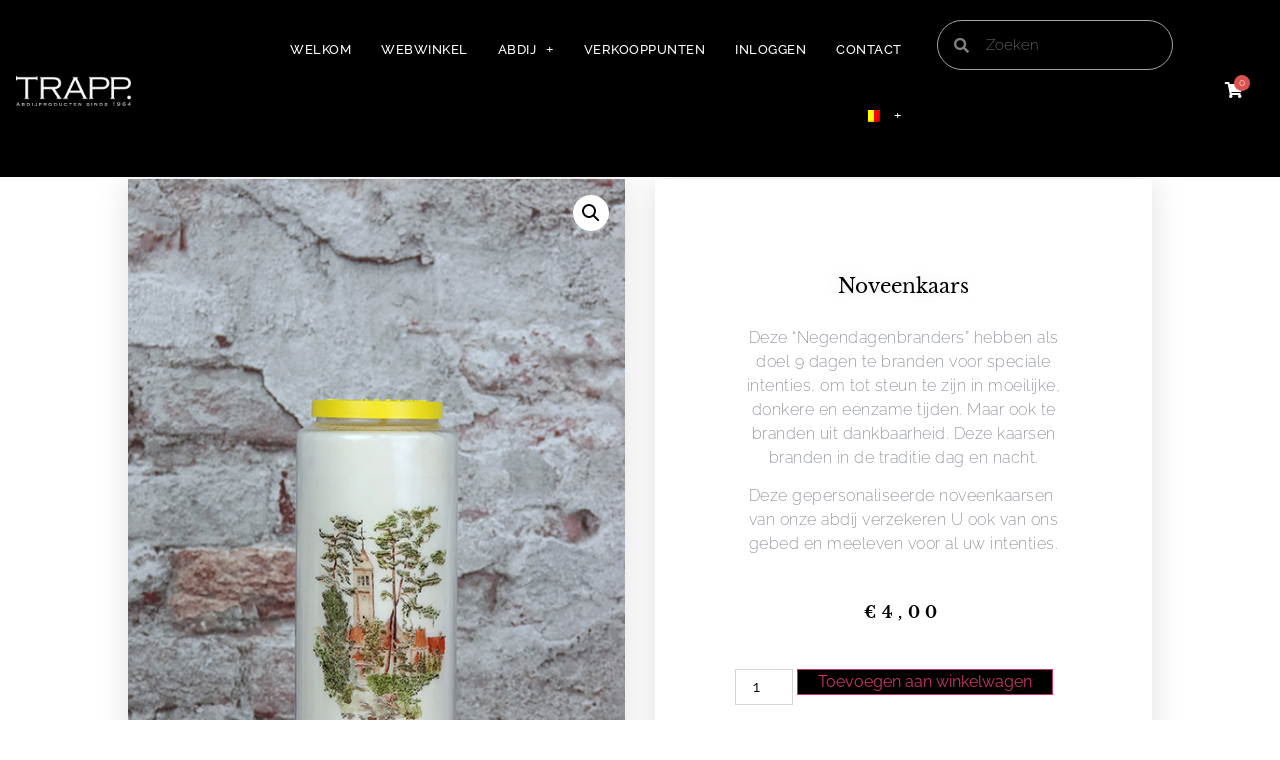

--- FILE ---
content_type: text/html; charset=UTF-8
request_url: https://trapp.be/product/noveenkaars/
body_size: 43044
content:
<!doctype html>
<html lang="nl-NL" prefix="og: https://ogp.me/ns#">
<head>
	<meta charset="UTF-8">
	<meta name="viewport" content="width=device-width, initial-scale=1">
	<link rel="profile" href="https://gmpg.org/xfn/11">
		<style>img:is([sizes="auto" i], [sizes^="auto," i]) { contain-intrinsic-size: 3000px 1500px }</style>
	<link rel="alternate" hreflang="nl" href="https://trapp.be/product/noveenkaars/" />
<link rel="alternate" hreflang="en" href="https://trapp.be/en/product/novena-candle/" />
<link rel="alternate" hreflang="fr" href="https://trapp.be/fr/produit/bougies-de-neuvaine/" />
<link rel="alternate" hreflang="de" href="https://trapp.be/de/produkt/noveenkerze/" />
<link rel="alternate" hreflang="x-default" href="https://trapp.be/product/noveenkaars/" />

<!-- Google Tag Manager for WordPress by gtm4wp.com -->
<script data-cfasync="false" data-pagespeed-no-defer>
	var gtm4wp_datalayer_name = "dataLayer";
	var dataLayer = dataLayer || [];

	const gtm4wp_scrollerscript_debugmode         = false;
	const gtm4wp_scrollerscript_callbacktime      = 100;
	const gtm4wp_scrollerscript_readerlocation    = 150;
	const gtm4wp_scrollerscript_contentelementid  = "content";
	const gtm4wp_scrollerscript_scannertime       = 60;
</script>
<!-- End Google Tag Manager for WordPress by gtm4wp.com -->
<!-- Search Engine Optimization door Rank Math - https://rankmath.com/ -->
<title>Noveenkaars - TRAPP</title>
<link data-rocket-prefetch href="https://www.googletagmanager.com" rel="dns-prefetch">
<link data-rocket-prefetch href="https://www.google-analytics.com" rel="dns-prefetch">
<link data-rocket-prefetch href="https://player.vimeo.com" rel="dns-prefetch">
<link data-rocket-prefetch href="https://w.soundcloud.com" rel="dns-prefetch"><link rel="preload" data-rocket-preload as="image" href="https://trapp.be/wp-content/uploads/IMG_0737-kopie-klein.jpg" imagesrcset="https://trapp.be/wp-content/uploads/IMG_0737-kopie-klein.jpg 533w, https://trapp.be/wp-content/uploads/IMG_0737-kopie-klein-200x300.jpg 200w" imagesizes="(max-width: 533px) 100vw, 533px" fetchpriority="high">
<meta name="description" content="Deze &quot;Negendagenbranders&quot; of noveenkaarsen hebben als doel 9 dagen te branden voor speciale intenties, om tot steun te zijn in moeilijke, donkere en eenzame tijden."/>
<meta name="robots" content="follow, index, max-snippet:-1, max-video-preview:-1, max-image-preview:large"/>
<link rel="canonical" href="https://trapp.be/product/noveenkaars/" />
<meta property="og:locale" content="nl_NL" />
<meta property="og:type" content="product" />
<meta property="og:title" content="Noveenkaars - TRAPP" />
<meta property="og:description" content="Deze &quot;Negendagenbranders&quot; of noveenkaarsen hebben als doel 9 dagen te branden voor speciale intenties, om tot steun te zijn in moeilijke, donkere en eenzame tijden." />
<meta property="og:url" content="https://trapp.be/product/noveenkaars/" />
<meta property="og:site_name" content="TRAPP" />
<meta property="og:updated_time" content="2023-07-14T19:44:32+01:00" />
<meta property="og:image" content="https://trapp.be/wp-content/uploads/IMG_0737-kopie-klein.jpg" />
<meta property="og:image:secure_url" content="https://trapp.be/wp-content/uploads/IMG_0737-kopie-klein.jpg" />
<meta property="og:image:width" content="533" />
<meta property="og:image:height" content="800" />
<meta property="og:image:alt" content="noveenkaars" />
<meta property="og:image:type" content="image/jpeg" />
<meta property="product:price:amount" content="3.3058" />
<meta property="product:price:currency" content="EUR" />
<meta property="product:availability" content="instock" />
<meta name="twitter:card" content="summary_large_image" />
<meta name="twitter:title" content="Noveenkaars - TRAPP" />
<meta name="twitter:description" content="Deze &quot;Negendagenbranders&quot; of noveenkaarsen hebben als doel 9 dagen te branden voor speciale intenties, om tot steun te zijn in moeilijke, donkere en eenzame tijden." />
<meta name="twitter:image" content="https://trapp.be/wp-content/uploads/IMG_0737-kopie-klein.jpg" />
<meta name="twitter:label1" content="Prijs" />
<meta name="twitter:data1" content="&euro;3,31" />
<meta name="twitter:label2" content="Beschikbaarheid" />
<meta name="twitter:data2" content="Op voorraad" />
<script type="application/ld+json" class="rank-math-schema">{"@context":"https://schema.org","@graph":[{"@type":"Organization","@id":"https://trapp.be/#organization","name":"TRAPP | Zeep- en verzorgingsproducten uit de abdij","url":"https://trappwebshop.be","logo":{"@type":"ImageObject","@id":"https://trapp.be/#logo","url":"https://trappwebshop.be/wp-content/uploads/2019/10/Trapp-logo.png","contentUrl":"https://trappwebshop.be/wp-content/uploads/2019/10/Trapp-logo.png","caption":"TRAPP | Zeep- en verzorgingsproducten uit de abdij","inLanguage":"nl-NL","width":"768","height":"363"}},{"@type":"WebSite","@id":"https://trapp.be/#website","url":"https://trapp.be","name":"TRAPP | Zeep- en verzorgingsproducten uit de abdij","publisher":{"@id":"https://trapp.be/#organization"},"inLanguage":"nl-NL"},{"@type":"ImageObject","@id":"https://trapp.be/wp-content/uploads/IMG_0737-kopie-klein.jpg","url":"https://trapp.be/wp-content/uploads/IMG_0737-kopie-klein.jpg","width":"533","height":"800","caption":"noveenkaars","inLanguage":"nl-NL"},{"@type":"ItemPage","@id":"https://trapp.be/product/noveenkaars/#webpage","url":"https://trapp.be/product/noveenkaars/","name":"Noveenkaars - TRAPP","datePublished":"2019-10-10T10:21:20+01:00","dateModified":"2023-07-14T19:44:32+01:00","isPartOf":{"@id":"https://trapp.be/#website"},"primaryImageOfPage":{"@id":"https://trapp.be/wp-content/uploads/IMG_0737-kopie-klein.jpg"},"inLanguage":"nl-NL"},{"@type":"Product","name":"Noveenkaars - TRAPP","description":"Deze \"Negendagenbranders\" of noveenkaarsen hebben als doel 9 dagen te branden voor speciale intenties, om tot steun te zijn in moeilijke, donkere en eenzame tijden.","sku":"noveenkaars","category":"Kaarsen","mainEntityOfPage":{"@id":"https://trapp.be/product/noveenkaars/#webpage"},"image":[{"@type":"ImageObject","url":"https://trapp.be/wp-content/uploads/IMG_0737-kopie-klein.jpg","height":"800","width":"533"}],"offers":{"@type":"Offer","price":"3.31","priceCurrency":"EUR","priceValidUntil":"2027-12-31","availability":"http://schema.org/InStock","itemCondition":"NewCondition","url":"https://trapp.be/product/noveenkaars/","seller":{"@type":"Organization","@id":"https://trapp.be/","name":"TRAPP | Zeep- en verzorgingsproducten uit de abdij","url":"https://trapp.be","logo":"https://trappwebshop.be/wp-content/uploads/2019/10/Trapp-logo.png"},"priceSpecification":{"price":"3.3058","priceCurrency":"EUR","valueAddedTaxIncluded":"false"}},"additionalProperty":[{"@type":"PropertyValue","name":"noveenkaars","value":"9 dagenbrander"}],"@id":"https://trapp.be/product/noveenkaars/#richSnippet"}]}</script>
<!-- /Rank Math WordPress SEO plugin -->

<link rel='dns-prefetch' href='//player.vimeo.com' />
<link rel='dns-prefetch' href='//w.soundcloud.com' />
<link rel="alternate" type="application/rss+xml" title="TRAPP &raquo; feed" href="https://trapp.be/feed/" />
<link rel="alternate" type="application/rss+xml" title="TRAPP &raquo; reacties feed" href="https://trapp.be/comments/feed/" />
<link rel="alternate" type="application/rss+xml" title="TRAPP &raquo; Noveenkaars reacties feed" href="https://trapp.be/product/noveenkaars/feed/" />
<style id='wp-emoji-styles-inline-css'>

	img.wp-smiley, img.emoji {
		display: inline !important;
		border: none !important;
		box-shadow: none !important;
		height: 1em !important;
		width: 1em !important;
		margin: 0 0.07em !important;
		vertical-align: -0.1em !important;
		background: none !important;
		padding: 0 !important;
	}
</style>
<link rel='stylesheet' id='wp-block-library-css' href='https://trapp.be/wp-includes/css/dist/block-library/style.min.css?ver=6.8.3' media='all' />
<link rel='stylesheet' id='pwgc-wc-blocks-style-css' href='https://trapp.be/wp-content/plugins/pw-woocommerce-gift-cards/assets/css/blocks.css?ver=2.29' media='all' />
<style id='global-styles-inline-css'>
:root{--wp--preset--aspect-ratio--square: 1;--wp--preset--aspect-ratio--4-3: 4/3;--wp--preset--aspect-ratio--3-4: 3/4;--wp--preset--aspect-ratio--3-2: 3/2;--wp--preset--aspect-ratio--2-3: 2/3;--wp--preset--aspect-ratio--16-9: 16/9;--wp--preset--aspect-ratio--9-16: 9/16;--wp--preset--color--black: #000000;--wp--preset--color--cyan-bluish-gray: #abb8c3;--wp--preset--color--white: #ffffff;--wp--preset--color--pale-pink: #f78da7;--wp--preset--color--vivid-red: #cf2e2e;--wp--preset--color--luminous-vivid-orange: #ff6900;--wp--preset--color--luminous-vivid-amber: #fcb900;--wp--preset--color--light-green-cyan: #7bdcb5;--wp--preset--color--vivid-green-cyan: #00d084;--wp--preset--color--pale-cyan-blue: #8ed1fc;--wp--preset--color--vivid-cyan-blue: #0693e3;--wp--preset--color--vivid-purple: #9b51e0;--wp--preset--gradient--vivid-cyan-blue-to-vivid-purple: linear-gradient(135deg,rgba(6,147,227,1) 0%,rgb(155,81,224) 100%);--wp--preset--gradient--light-green-cyan-to-vivid-green-cyan: linear-gradient(135deg,rgb(122,220,180) 0%,rgb(0,208,130) 100%);--wp--preset--gradient--luminous-vivid-amber-to-luminous-vivid-orange: linear-gradient(135deg,rgba(252,185,0,1) 0%,rgba(255,105,0,1) 100%);--wp--preset--gradient--luminous-vivid-orange-to-vivid-red: linear-gradient(135deg,rgba(255,105,0,1) 0%,rgb(207,46,46) 100%);--wp--preset--gradient--very-light-gray-to-cyan-bluish-gray: linear-gradient(135deg,rgb(238,238,238) 0%,rgb(169,184,195) 100%);--wp--preset--gradient--cool-to-warm-spectrum: linear-gradient(135deg,rgb(74,234,220) 0%,rgb(151,120,209) 20%,rgb(207,42,186) 40%,rgb(238,44,130) 60%,rgb(251,105,98) 80%,rgb(254,248,76) 100%);--wp--preset--gradient--blush-light-purple: linear-gradient(135deg,rgb(255,206,236) 0%,rgb(152,150,240) 100%);--wp--preset--gradient--blush-bordeaux: linear-gradient(135deg,rgb(254,205,165) 0%,rgb(254,45,45) 50%,rgb(107,0,62) 100%);--wp--preset--gradient--luminous-dusk: linear-gradient(135deg,rgb(255,203,112) 0%,rgb(199,81,192) 50%,rgb(65,88,208) 100%);--wp--preset--gradient--pale-ocean: linear-gradient(135deg,rgb(255,245,203) 0%,rgb(182,227,212) 50%,rgb(51,167,181) 100%);--wp--preset--gradient--electric-grass: linear-gradient(135deg,rgb(202,248,128) 0%,rgb(113,206,126) 100%);--wp--preset--gradient--midnight: linear-gradient(135deg,rgb(2,3,129) 0%,rgb(40,116,252) 100%);--wp--preset--font-size--small: 13px;--wp--preset--font-size--medium: 20px;--wp--preset--font-size--large: 36px;--wp--preset--font-size--x-large: 42px;--wp--preset--spacing--20: 0.44rem;--wp--preset--spacing--30: 0.67rem;--wp--preset--spacing--40: 1rem;--wp--preset--spacing--50: 1.5rem;--wp--preset--spacing--60: 2.25rem;--wp--preset--spacing--70: 3.38rem;--wp--preset--spacing--80: 5.06rem;--wp--preset--shadow--natural: 6px 6px 9px rgba(0, 0, 0, 0.2);--wp--preset--shadow--deep: 12px 12px 50px rgba(0, 0, 0, 0.4);--wp--preset--shadow--sharp: 6px 6px 0px rgba(0, 0, 0, 0.2);--wp--preset--shadow--outlined: 6px 6px 0px -3px rgba(255, 255, 255, 1), 6px 6px rgba(0, 0, 0, 1);--wp--preset--shadow--crisp: 6px 6px 0px rgba(0, 0, 0, 1);}:root { --wp--style--global--content-size: 800px;--wp--style--global--wide-size: 1200px; }:where(body) { margin: 0; }.wp-site-blocks > .alignleft { float: left; margin-right: 2em; }.wp-site-blocks > .alignright { float: right; margin-left: 2em; }.wp-site-blocks > .aligncenter { justify-content: center; margin-left: auto; margin-right: auto; }:where(.wp-site-blocks) > * { margin-block-start: 24px; margin-block-end: 0; }:where(.wp-site-blocks) > :first-child { margin-block-start: 0; }:where(.wp-site-blocks) > :last-child { margin-block-end: 0; }:root { --wp--style--block-gap: 24px; }:root :where(.is-layout-flow) > :first-child{margin-block-start: 0;}:root :where(.is-layout-flow) > :last-child{margin-block-end: 0;}:root :where(.is-layout-flow) > *{margin-block-start: 24px;margin-block-end: 0;}:root :where(.is-layout-constrained) > :first-child{margin-block-start: 0;}:root :where(.is-layout-constrained) > :last-child{margin-block-end: 0;}:root :where(.is-layout-constrained) > *{margin-block-start: 24px;margin-block-end: 0;}:root :where(.is-layout-flex){gap: 24px;}:root :where(.is-layout-grid){gap: 24px;}.is-layout-flow > .alignleft{float: left;margin-inline-start: 0;margin-inline-end: 2em;}.is-layout-flow > .alignright{float: right;margin-inline-start: 2em;margin-inline-end: 0;}.is-layout-flow > .aligncenter{margin-left: auto !important;margin-right: auto !important;}.is-layout-constrained > .alignleft{float: left;margin-inline-start: 0;margin-inline-end: 2em;}.is-layout-constrained > .alignright{float: right;margin-inline-start: 2em;margin-inline-end: 0;}.is-layout-constrained > .aligncenter{margin-left: auto !important;margin-right: auto !important;}.is-layout-constrained > :where(:not(.alignleft):not(.alignright):not(.alignfull)){max-width: var(--wp--style--global--content-size);margin-left: auto !important;margin-right: auto !important;}.is-layout-constrained > .alignwide{max-width: var(--wp--style--global--wide-size);}body .is-layout-flex{display: flex;}.is-layout-flex{flex-wrap: wrap;align-items: center;}.is-layout-flex > :is(*, div){margin: 0;}body .is-layout-grid{display: grid;}.is-layout-grid > :is(*, div){margin: 0;}body{padding-top: 0px;padding-right: 0px;padding-bottom: 0px;padding-left: 0px;}a:where(:not(.wp-element-button)){text-decoration: underline;}:root :where(.wp-element-button, .wp-block-button__link){background-color: #32373c;border-width: 0;color: #fff;font-family: inherit;font-size: inherit;line-height: inherit;padding: calc(0.667em + 2px) calc(1.333em + 2px);text-decoration: none;}.has-black-color{color: var(--wp--preset--color--black) !important;}.has-cyan-bluish-gray-color{color: var(--wp--preset--color--cyan-bluish-gray) !important;}.has-white-color{color: var(--wp--preset--color--white) !important;}.has-pale-pink-color{color: var(--wp--preset--color--pale-pink) !important;}.has-vivid-red-color{color: var(--wp--preset--color--vivid-red) !important;}.has-luminous-vivid-orange-color{color: var(--wp--preset--color--luminous-vivid-orange) !important;}.has-luminous-vivid-amber-color{color: var(--wp--preset--color--luminous-vivid-amber) !important;}.has-light-green-cyan-color{color: var(--wp--preset--color--light-green-cyan) !important;}.has-vivid-green-cyan-color{color: var(--wp--preset--color--vivid-green-cyan) !important;}.has-pale-cyan-blue-color{color: var(--wp--preset--color--pale-cyan-blue) !important;}.has-vivid-cyan-blue-color{color: var(--wp--preset--color--vivid-cyan-blue) !important;}.has-vivid-purple-color{color: var(--wp--preset--color--vivid-purple) !important;}.has-black-background-color{background-color: var(--wp--preset--color--black) !important;}.has-cyan-bluish-gray-background-color{background-color: var(--wp--preset--color--cyan-bluish-gray) !important;}.has-white-background-color{background-color: var(--wp--preset--color--white) !important;}.has-pale-pink-background-color{background-color: var(--wp--preset--color--pale-pink) !important;}.has-vivid-red-background-color{background-color: var(--wp--preset--color--vivid-red) !important;}.has-luminous-vivid-orange-background-color{background-color: var(--wp--preset--color--luminous-vivid-orange) !important;}.has-luminous-vivid-amber-background-color{background-color: var(--wp--preset--color--luminous-vivid-amber) !important;}.has-light-green-cyan-background-color{background-color: var(--wp--preset--color--light-green-cyan) !important;}.has-vivid-green-cyan-background-color{background-color: var(--wp--preset--color--vivid-green-cyan) !important;}.has-pale-cyan-blue-background-color{background-color: var(--wp--preset--color--pale-cyan-blue) !important;}.has-vivid-cyan-blue-background-color{background-color: var(--wp--preset--color--vivid-cyan-blue) !important;}.has-vivid-purple-background-color{background-color: var(--wp--preset--color--vivid-purple) !important;}.has-black-border-color{border-color: var(--wp--preset--color--black) !important;}.has-cyan-bluish-gray-border-color{border-color: var(--wp--preset--color--cyan-bluish-gray) !important;}.has-white-border-color{border-color: var(--wp--preset--color--white) !important;}.has-pale-pink-border-color{border-color: var(--wp--preset--color--pale-pink) !important;}.has-vivid-red-border-color{border-color: var(--wp--preset--color--vivid-red) !important;}.has-luminous-vivid-orange-border-color{border-color: var(--wp--preset--color--luminous-vivid-orange) !important;}.has-luminous-vivid-amber-border-color{border-color: var(--wp--preset--color--luminous-vivid-amber) !important;}.has-light-green-cyan-border-color{border-color: var(--wp--preset--color--light-green-cyan) !important;}.has-vivid-green-cyan-border-color{border-color: var(--wp--preset--color--vivid-green-cyan) !important;}.has-pale-cyan-blue-border-color{border-color: var(--wp--preset--color--pale-cyan-blue) !important;}.has-vivid-cyan-blue-border-color{border-color: var(--wp--preset--color--vivid-cyan-blue) !important;}.has-vivid-purple-border-color{border-color: var(--wp--preset--color--vivid-purple) !important;}.has-vivid-cyan-blue-to-vivid-purple-gradient-background{background: var(--wp--preset--gradient--vivid-cyan-blue-to-vivid-purple) !important;}.has-light-green-cyan-to-vivid-green-cyan-gradient-background{background: var(--wp--preset--gradient--light-green-cyan-to-vivid-green-cyan) !important;}.has-luminous-vivid-amber-to-luminous-vivid-orange-gradient-background{background: var(--wp--preset--gradient--luminous-vivid-amber-to-luminous-vivid-orange) !important;}.has-luminous-vivid-orange-to-vivid-red-gradient-background{background: var(--wp--preset--gradient--luminous-vivid-orange-to-vivid-red) !important;}.has-very-light-gray-to-cyan-bluish-gray-gradient-background{background: var(--wp--preset--gradient--very-light-gray-to-cyan-bluish-gray) !important;}.has-cool-to-warm-spectrum-gradient-background{background: var(--wp--preset--gradient--cool-to-warm-spectrum) !important;}.has-blush-light-purple-gradient-background{background: var(--wp--preset--gradient--blush-light-purple) !important;}.has-blush-bordeaux-gradient-background{background: var(--wp--preset--gradient--blush-bordeaux) !important;}.has-luminous-dusk-gradient-background{background: var(--wp--preset--gradient--luminous-dusk) !important;}.has-pale-ocean-gradient-background{background: var(--wp--preset--gradient--pale-ocean) !important;}.has-electric-grass-gradient-background{background: var(--wp--preset--gradient--electric-grass) !important;}.has-midnight-gradient-background{background: var(--wp--preset--gradient--midnight) !important;}.has-small-font-size{font-size: var(--wp--preset--font-size--small) !important;}.has-medium-font-size{font-size: var(--wp--preset--font-size--medium) !important;}.has-large-font-size{font-size: var(--wp--preset--font-size--large) !important;}.has-x-large-font-size{font-size: var(--wp--preset--font-size--x-large) !important;}
:root :where(.wp-block-pullquote){font-size: 1.5em;line-height: 1.6;}
</style>
<link rel='stylesheet' id='photoswipe-css' href='https://trapp.be/wp-content/plugins/woocommerce/assets/css/photoswipe/photoswipe.min.css?ver=10.4.3' media='all' />
<link rel='stylesheet' id='photoswipe-default-skin-css' href='https://trapp.be/wp-content/plugins/woocommerce/assets/css/photoswipe/default-skin/default-skin.min.css?ver=10.4.3' media='all' />
<link rel='stylesheet' id='woocommerce-layout-css' href='https://trapp.be/wp-content/plugins/woocommerce/assets/css/woocommerce-layout.css?ver=10.4.3' media='all' />
<link rel='stylesheet' id='woocommerce-smallscreen-css' href='https://trapp.be/wp-content/plugins/woocommerce/assets/css/woocommerce-smallscreen.css?ver=10.4.3' media='only screen and (max-width: 768px)' />
<link rel='stylesheet' id='woocommerce-general-css' href='https://trapp.be/wp-content/plugins/woocommerce/assets/css/woocommerce.css?ver=10.4.3' media='all' />
<style id='woocommerce-inline-inline-css'>
.woocommerce form .form-row .required { visibility: hidden; }
</style>
<link rel='stylesheet' id='wpml-legacy-horizontal-list-0-css' href='https://trapp.be/wp-content/plugins/sitepress-multilingual-cms/templates/language-switchers/legacy-list-horizontal/style.min.css?ver=1' media='all' />
<link rel='stylesheet' id='wpml-menu-item-0-css' href='https://trapp.be/wp-content/plugins/sitepress-multilingual-cms/templates/language-switchers/menu-item/style.min.css?ver=1' media='all' />
<link rel='stylesheet' id='hello-elementor-css' href='https://trapp.be/wp-content/themes/hello-elementor/assets/css/reset.css?ver=3.4.6' media='all' />
<link rel='stylesheet' id='hello-elementor-theme-style-css' href='https://trapp.be/wp-content/themes/hello-elementor/assets/css/theme.css?ver=3.4.6' media='all' />
<link rel='stylesheet' id='hello-elementor-header-footer-css' href='https://trapp.be/wp-content/themes/hello-elementor/assets/css/header-footer.css?ver=3.4.6' media='all' />
<link rel='stylesheet' id='elementor-frontend-css' href='https://trapp.be/wp-content/plugins/elementor/assets/css/frontend.min.css?ver=3.34.2' media='all' />
<style id='elementor-frontend-inline-css'>
.elementor-kit-4985{--e-global-color-primary:#000000;--e-global-color-secondary:#54595F;--e-global-color-text:#7A7A7A;--e-global-color-accent:#61CE70;--e-global-color-1ac707a1:#FFF;--e-global-color-2195d25c:#000;--e-global-color-1fea9b1c:#7F55A9;--e-global-typography-primary-font-family:"Libre Baskerville";--e-global-typography-primary-font-weight:600;--e-global-typography-secondary-font-family:"Libre Baskerville";--e-global-typography-secondary-font-weight:400;--e-global-typography-text-font-family:"Raleway";--e-global-typography-text-font-weight:200;--e-global-typography-accent-font-family:"Roboto";--e-global-typography-accent-font-weight:500;--e-global-typography-sk_type_1-font-size:5em;--e-global-typography-sk_type_2-font-size:4em;--e-global-typography-sk_type_3-font-size:3em;--e-global-typography-sk_type_4-font-size:2em;--e-global-typography-sk_type_5-font-size:1.5em;--e-global-typography-sk_type_6-font-size:1.2em;--e-global-typography-sk_type_7-font-size:1em;--e-global-typography-sk_type_8-font-size:0.8em;--e-global-typography-sk_type_9-font-size:2em;--e-global-typography-sk_type_10-font-size:1.5em;--e-global-typography-sk_type_11-font-size:1em;--e-global-typography-sk_type_12-font-size:0.95em;--e-global-typography-sk_type_13-font-size:0.8em;--e-global-typography-sk_type_14-font-size:1em;--e-global-typography-sk_type_15-font-size:1em;--e-global-color-sk_color_1:#FFFFFF;--e-global-color-sk_color_2:#F4F4F4;--e-global-color-sk_color_3:#171720;--e-global-color-sk_color_5:#413EC5;--e-global-color-sk_color_9:#1B1B1D;--e-global-color-sk_color_10:#1B1B1D;--e-global-color-sk_color_11:#707071;--e-global-color-sk_color_12:#FFFFFF;--e-global-color-sk_color_13:#0000001A;--ang-classes-border:rgba(79, 122, 233, 0.58);--ang-classes-label:#406DE1;--ang-css-border:rgba(211, 0, 0, 0.35);color:#727982;font-family:"Raleway", Sans-serif;font-size:16px;font-weight:300;--ang_color_heading:#000000;--ang_background_light_background:#F4F4F4;--ang_background_dark_background:#171720;--ang_background_dark_heading:#FFFFFF;}.elementor-kit-4985 button,.elementor-kit-4985 input[type="button"],.elementor-kit-4985 input[type="submit"],.elementor-kit-4985 .elementor-button.elementor-button{background-color:#00000000;}.elementor-kit-4985 .elementor-repeater-item-shadow_2.elementor-element > .elementor-widget-container, .elementor-kit-4985 .elementor-repeater-item-shadow_2_hover.elementor-element:hover > .elementor-widget-container, .elementor-kit-4985 .elementor-repeater-item-shadow_2.elementor-element .elementor-element-populated, .elementor-kit-4985 .elementor-repeater-item-shadow_2_hover.elementor-element:hover .elementor-element-populated, .elementor-kit-4985 .elementor-repeater-item-shadow_2.e-container, .elementor-kit-4985 .elementor-repeater-item-shadow_2_hover.e-container:hover, .elementor-kit-4985 .elementor-repeater-item-shadow_2_external.elementor-element > .elementor-widget-container, .elementor-kit-4985 .elementor-repeater-item-shadow_2.e-con, .elementor-kit-4985 .elementor-repeater-item-shadow_2_hover.e-con:hover{box-shadow:0px 4px 16px 0px rgba(0,0,0,0.15);}.elementor-kit-4985 .elementor-repeater-item-shadow_3.elementor-element > .elementor-widget-container, .elementor-kit-4985 .elementor-repeater-item-shadow_3_hover.elementor-element:hover > .elementor-widget-container, .elementor-kit-4985 .elementor-repeater-item-shadow_3.elementor-element .elementor-element-populated, .elementor-kit-4985 .elementor-repeater-item-shadow_3_hover.elementor-element:hover .elementor-element-populated, .elementor-kit-4985 .elementor-repeater-item-shadow_3.e-container, .elementor-kit-4985 .elementor-repeater-item-shadow_3_hover.e-container:hover, .elementor-kit-4985 .elementor-repeater-item-shadow_3_external.elementor-element > .elementor-widget-container, .elementor-kit-4985 .elementor-repeater-item-shadow_3.e-con, .elementor-kit-4985 .elementor-repeater-item-shadow_3_hover.e-con:hover{box-shadow:0px 20px 20px 0px rgba(0,0,0,0.15);}.elementor-kit-4985 .elementor-repeater-item-shadow_4.elementor-element > .elementor-widget-container, .elementor-kit-4985 .elementor-repeater-item-shadow_4_hover.elementor-element:hover > .elementor-widget-container, .elementor-kit-4985 .elementor-repeater-item-shadow_4.elementor-element .elementor-element-populated, .elementor-kit-4985 .elementor-repeater-item-shadow_4_hover.elementor-element:hover .elementor-element-populated, .elementor-kit-4985 .elementor-repeater-item-shadow_4.e-container, .elementor-kit-4985 .elementor-repeater-item-shadow_4_hover.e-container:hover, .elementor-kit-4985 .elementor-repeater-item-shadow_4_external.elementor-element > .elementor-widget-container, .elementor-kit-4985 .elementor-repeater-item-shadow_4.e-con, .elementor-kit-4985 .elementor-repeater-item-shadow_4_hover.e-con:hover{box-shadow:0px 30px 55px 0px rgba(0,0,0,0.15);}.elementor-kit-4985 .elementor-repeater-item-shadow_5.elementor-element > .elementor-widget-container, .elementor-kit-4985 .elementor-repeater-item-shadow_5_hover.elementor-element:hover > .elementor-widget-container, .elementor-kit-4985 .elementor-repeater-item-shadow_5.elementor-element .elementor-element-populated, .elementor-kit-4985 .elementor-repeater-item-shadow_5_hover.elementor-element:hover .elementor-element-populated, .elementor-kit-4985 .elementor-repeater-item-shadow_5.e-container, .elementor-kit-4985 .elementor-repeater-item-shadow_5_hover.e-container:hover, .elementor-kit-4985 .elementor-repeater-item-shadow_5_external.elementor-element > .elementor-widget-container, .elementor-kit-4985 .elementor-repeater-item-shadow_5.e-con, .elementor-kit-4985 .elementor-repeater-item-shadow_5_hover.e-con:hover{box-shadow:0px 80px 80px 0px rgba(0,0,0,0.15);}.elementor-kit-4985 .elementor-repeater-item-ang_container_padding_1.elementor-element{--padding-top:80px;--padding-right:24px;--padding-bottom:80px;--padding-left:24px;}.elementor-kit-4985 .elementor-repeater-item-ang_container_padding_2.elementor-element{--padding-top:64px;--padding-right:24px;--padding-bottom:64px;--padding-left:24px;}.elementor-kit-4985 .elementor-repeater-item-ang_container_padding_3.elementor-element{--padding-top:40px;--padding-right:40px;--padding-bottom:40px;--padding-left:40px;}.elementor-kit-4985 .elementor-repeater-item-ang_container_padding_4.elementor-element{--padding-top:24px;--padding-right:24px;--padding-bottom:24px;--padding-left:24px;}.elementor-kit-4985 .elementor-repeater-item-ang_container_padding_5.elementor-element{--padding-top:16px;--padding-right:16px;--padding-bottom:16px;--padding-left:16px;}.elementor-kit-4985 e-page-transition{background-color:#FFBC7D;}.elementor-kit-4985 h1, .elementor-kit-4985 h2, .elementor-kit-4985 h3, .elementor-kit-4985 h4, .elementor-kit-4985 h5, .elementor-kit-4985 h6{color:#000000;font-family:"Libre Baskerville", Sans-serif;}.elementor-kit-4985 h1{font-size:60px;font-weight:normal;}.elementor-kit-4985 h2{font-family:"Libre Baskerville", Sans-serif;font-size:40px;font-weight:normal;}.elementor-kit-4985 h3{font-family:"Libre Baskerville", Sans-serif;font-size:30px;font-weight:normal;}.elementor-kit-4985 h4{font-family:"Libre Baskerville", Sans-serif;font-size:20px;font-weight:normal;}.elementor-kit-4985 h5{font-size:16px;font-weight:normal;}.elementor-kit-4985 .sk-light-bg:not(.elementor-column){background-color:#F4F4F4;}.elementor-kit-4985 .sk-dark-bg .elementor-counter-title, .elementor-kit-4985 .sk-dark-bg .elementor-counter-number-wrapper{color:currentColor;}.elementor-kit-4985 .sk-light-bg.elementor-column > .elementor-element-populated{background-color:#F4F4F4;}.elementor-kit-4985 .sk-dark-bg:not(.elementor-column){background-color:#171720;}.elementor-kit-4985 .sk-light-bg .elementor-counter-title, .elementor-kit-4985 .sk-light-bg .elementor-counter-number-wrapper{color:currentColor;}.elementor-kit-4985 .sk-dark-bg.elementor-column > .elementor-element-populated{background-color:#171720;}.elementor-kit-4985 .sk-dark-bg{color:#FFFFFF;}.elementor-kit-4985, .elementor-kit-4985 .sk-text-dark{--ang_color_text_dark:#FFFFFF;}.elementor-kit-4985 .sk-text-dark{color:#FFFFFF;}.elementor-kit-4985 .sk-text-dark .elementor-heading-title{color:#FFFFFF;}.elementor-kit-4985 .sk-dark-bg h1,.elementor-kit-4985 .sk-dark-bg h1.elementor-heading-title,.elementor-kit-4985 .sk-dark-bg h2,.elementor-kit-4985 .sk-dark-bg h2.elementor-heading-title,.elementor-kit-4985 .sk-dark-bg h3,.elementor-kit-4985 .sk-dark-bg h3.elementor-heading-title,.elementor-kit-4985 .sk-dark-bg h4,.elementor-kit-4985 .sk-dark-bg h4.elementor-heading-title,.elementor-kit-4985 .sk-dark-bg h5,.elementor-kit-4985 .sk-dark-bg h5.elementor-heading-title,.elementor-kit-4985 .sk-dark-bg h6,.elementor-kit-4985 .sk-dark-bg h6.elementor-heading-title,.elementor-kit-4985 .sk-light-bg .sk-dark-bg h1,.elementor-kit-4985 .sk-light-bg .sk-dark-bg h1.elementor-heading-title,.elementor-kit-4985 .sk-light-bg .sk-dark-bg h2,.elementor-kit-4985 .sk-light-bg .sk-dark-bg h2.elementor-heading-title,.elementor-kit-4985 .sk-light-bg .sk-dark-bg h3,.elementor-kit-4985 .sk-light-bg .sk-dark-bg h3.elementor-heading-title,.elementor-kit-4985 .sk-light-bg .sk-dark-bg h4,.elementor-kit-4985 .sk-light-bg .sk-dark-bg h4.elementor-heading-title,.elementor-kit-4985 .sk-light-bg .sk-dark-bg h5,.elementor-kit-4985 .sk-light-bg .sk-dark-bg h5.elementor-heading-title,.elementor-kit-4985 .sk-light-bg .sk-dark-bg h6,.elementor-kit-4985 .sk-light-bg .sk-dark-bg h6.elementor-heading-title{color:#FFFFFF;}.elementor-kit-4985 .sk-accent-bg .sk-dark-bg h1,.elementor-kit-4985 .sk-accent-bg .sk-dark-bg h2,.elementor-kit-4985 .sk-accent-bg .sk-dark-bg h3,.elementor-kit-4985 .sk-accent-bg .sk-dark-bg h4,.elementor-kit-4985 .sk-accent-bg .sk-dark-bg h5,.elementor-kit-4985 .sk-accent-bg .sk-dark-bg h6{color:#FFFFFF;}.elementor-kit-4985 h1.elementor-heading-title.elementor-size-xxl,.elementor-kit-4985 h2.elementor-heading-title.elementor-size-xxl,.elementor-kit-4985 h3.elementor-heading-title.elementor-size-xxl,.elementor-kit-4985 h4.elementor-heading-title.elementor-size-xxl,.elementor-kit-4985 h5.elementor-heading-title.elementor-size-xxl,.elementor-kit-4985 h6.elementor-heading-title.elementor-size-xxl{font-size:80px;}.elementor-kit-4985 h1.elementor-heading-title.elementor-size-xl,.elementor-kit-4985 h2.elementor-heading-title.elementor-size-xl,.elementor-kit-4985 h3.elementor-heading-title.elementor-size-xl,.elementor-kit-4985 h4.elementor-heading-title.elementor-size-xl,.elementor-kit-4985 h5.elementor-heading-title.elementor-size-xl,.elementor-kit-4985 h6.elementor-heading-title.elementor-size-xl{font-size:60px;}.elementor-kit-4985 h1.elementor-heading-title.elementor-size-medium,.elementor-kit-4985 h2.elementor-heading-title.elementor-size-medium,.elementor-kit-4985 h3.elementor-heading-title.elementor-size-medium,.elementor-kit-4985 h4.elementor-heading-title.elementor-size-medium,.elementor-kit-4985 h5.elementor-heading-title.elementor-size-medium,.elementor-kit-4985 h6.elementor-heading-title.elementor-size-medium{font-size:20px;}.elementor-kit-4985 h1.elementor-heading-title.elementor-size-small,.elementor-kit-4985 h2.elementor-heading-title.elementor-size-small,.elementor-kit-4985 h3.elementor-heading-title.elementor-size-small,.elementor-kit-4985 h4.elementor-heading-title.elementor-size-small,.elementor-kit-4985 h5.elementor-heading-title.elementor-size-small,.elementor-kit-4985 h6.elementor-heading-title.elementor-size-small{font-size:16px;}.elementor-kit-4985 .elementor-field-group{padding-right:calc( 10px/2 );padding-left:calc( 10px/2 );margin-bottom:10px;}.elementor-kit-4985 .elementor-form-fields-wrapper{margin-left:calc( -10px/2 );margin-right:calc( -10px/2 );margin-bottom:-10px;}.elementor-kit-4985 .elementor-field-group.recaptcha_v3-bottomleft, .elementor-kit-4985 .elementor-field-group.recaptcha_v3-bottomright{margin-bottom:0;}.elementor-kit-4985.rtl .elementor-labels-inline .elementor-field-group > label{padding-left:0px;}.elementor-kit-4985:not(.rtl) .elementor-labels-inline .elementor-field-group > label{padding-right:0px;}.elementor-kit-4985 .elementor-labels-above .elementor-field-group > label{padding-bottom:0px;}.elementor-kit-4985 .elementor-repeater-item-ang_container_no_padding.elementor-element{--padding-top:0px;--padding-right:0px;--padding-bottom:0px;--padding-left:0px;}.elementor-kit-4985 input:not([type="button"]):not([type="submit"]),.elementor-kit-4985 textarea,.elementor-kit-4985 .elementor-field-textual{padding:0px 0px 5px 0px;}.elementor-section.elementor-section-boxed > .elementor-container{max-width:1140px;}.e-con{--container-max-width:1140px;}.elementor-widget:not(:last-child){margin-block-end:20px;}.elementor-element{--widgets-spacing:20px 20px;--widgets-spacing-row:20px;--widgets-spacing-column:20px;}{}h1.entry-title{display:var(--page-title-display);}@media(max-width:1024px){.elementor-kit-4985 .elementor-repeater-item-ang_container_padding_1.elementor-element{--padding-top:72px;--padding-right:24px;--padding-bottom:72px;--padding-left:24px;}.elementor-kit-4985 .elementor-repeater-item-ang_container_padding_2.elementor-element{--padding-top:56px;--padding-right:24px;--padding-bottom:56px;--padding-left:24px;}.elementor-kit-4985 .elementor-repeater-item-ang_container_padding_3.elementor-element{--padding-top:32px;--padding-right:32px;--padding-bottom:32px;--padding-left:32px;}.elementor-section.elementor-section-boxed > .elementor-container{max-width:1024px;}.e-con{--container-max-width:1024px;}}@media(max-width:767px){.elementor-kit-4985 .elementor-repeater-item-ang_container_padding_1.elementor-element{--padding-top:64px;--padding-right:24px;--padding-bottom:64px;--padding-left:24px;}.elementor-kit-4985 .elementor-repeater-item-ang_container_padding_2.elementor-element{--padding-top:40px;--padding-right:24px;--padding-bottom:40px;--padding-left:24px;}.elementor-section.elementor-section-boxed > .elementor-container{max-width:767px;}.e-con{--container-max-width:767px;}}
.elementor-65 .elementor-element.elementor-element-23a0d0cf > .elementor-container > .elementor-column > .elementor-widget-wrap{align-content:center;align-items:center;}.elementor-65 .elementor-element.elementor-element-23a0d0cf:not(.elementor-motion-effects-element-type-background), .elementor-65 .elementor-element.elementor-element-23a0d0cf > .elementor-motion-effects-container > .elementor-motion-effects-layer{background-color:#000000;}.elementor-65 .elementor-element.elementor-element-23a0d0cf > .elementor-background-overlay{background-color:#000000;opacity:0.5;transition:background 0.3s, border-radius 0.3s, opacity 0.3s;}.elementor-65 .elementor-element.elementor-element-23a0d0cf > .elementor-container{max-width:1600px;}.elementor-65 .elementor-element.elementor-element-23a0d0cf{transition:background 0.3s, border 0.3s, border-radius 0.3s, box-shadow 0.3s;}.elementor-65 .elementor-element.elementor-element-23a0d0cf.elementor-section{padding:5px 0px 00px 0px;}.elementor-65 .elementor-element.elementor-element-5f5ee528 > .elementor-element-populated.elementor-element-populated.elementor-element-populated{padding:1em 1em 1em 1em;}.elementor-widget-image .widget-image-caption{color:var( --e-global-color-text );font-family:var( --e-global-typography-text-font-family ), Sans-serif;font-weight:var( --e-global-typography-text-font-weight );}.elementor-65 .elementor-element.elementor-element-c4f7a8d{text-align:start;}.elementor-65 .elementor-element.elementor-element-c4f7a8d img{width:58%;}.elementor-widget-nav-menu .elementor-nav-menu .elementor-item{font-family:var( --e-global-typography-primary-font-family ), Sans-serif;font-weight:var( --e-global-typography-primary-font-weight );}.elementor-widget-nav-menu .elementor-nav-menu--main .elementor-item.elementor-item{color:var( --e-global-color-text );}.elementor-widget-nav-menu .elementor-nav-menu--main .elementor-item:hover,
					.elementor-widget-nav-menu .elementor-nav-menu--main .elementor-item.elementor-item-active,
					.elementor-widget-nav-menu .elementor-nav-menu--main .elementor-item.highlighted,
					.elementor-widget-nav-menu .elementor-nav-menu--main .elementor-item:focus{color:var( --e-global-color-accent );fill:var( --e-global-color-accent );}.elementor-widget-nav-menu .elementor-nav-menu--main:not(.e--pointer-framed) .elementor-item:before,
					.elementor-widget-nav-menu .elementor-nav-menu--main:not(.e--pointer-framed) .elementor-item:after{background-color:var( --e-global-color-accent );}.elementor-widget-nav-menu .e--pointer-framed .elementor-item:before,
					.elementor-widget-nav-menu .e--pointer-framed .elementor-item:after{border-color:var( --e-global-color-accent );}.elementor-widget-nav-menu{--e-nav-menu-divider-color:var( --e-global-color-text );}.elementor-widget-nav-menu .elementor-nav-menu--dropdown .elementor-item, .elementor-widget-nav-menu .elementor-nav-menu--dropdown  .elementor-sub-item{font-family:var( --e-global-typography-accent-font-family ), Sans-serif;font-weight:var( --e-global-typography-accent-font-weight );}.elementor-65 .elementor-element.elementor-element-32c99149 > .elementor-widget-container{margin:0px 0px 0px 0px;}.elementor-65 .elementor-element.elementor-element-32c99149 .elementor-menu-toggle{margin-left:auto;}.elementor-65 .elementor-element.elementor-element-32c99149 .elementor-nav-menu .elementor-item{font-family:"Raleway", Sans-serif;font-size:0.8rem;font-weight:500;text-transform:uppercase;letter-spacing:0.5px;}.elementor-65 .elementor-element.elementor-element-32c99149 .elementor-nav-menu--main .elementor-item.elementor-item{color:#ffffff;}.elementor-65 .elementor-element.elementor-element-32c99149 .elementor-nav-menu--main .elementor-item:hover,
					.elementor-65 .elementor-element.elementor-element-32c99149 .elementor-nav-menu--main .elementor-item.elementor-item-active,
					.elementor-65 .elementor-element.elementor-element-32c99149 .elementor-nav-menu--main .elementor-item.highlighted,
					.elementor-65 .elementor-element.elementor-element-32c99149 .elementor-nav-menu--main .elementor-item:focus{color:#ffffff;fill:#ffffff;}.elementor-65 .elementor-element.elementor-element-32c99149 .elementor-nav-menu--main:not(.e--pointer-framed) .elementor-item:before,
					.elementor-65 .elementor-element.elementor-element-32c99149 .elementor-nav-menu--main:not(.e--pointer-framed) .elementor-item:after{background-color:#ffffff;}.elementor-65 .elementor-element.elementor-element-32c99149 .e--pointer-framed .elementor-item:before,
					.elementor-65 .elementor-element.elementor-element-32c99149 .e--pointer-framed .elementor-item:after{border-color:#ffffff;}.elementor-65 .elementor-element.elementor-element-32c99149 .elementor-nav-menu--main .elementor-item.elementor-item-active{color:#ffffff;}.elementor-65 .elementor-element.elementor-element-32c99149 .elementor-nav-menu--main:not(.e--pointer-framed) .elementor-item.elementor-item-active:before,
					.elementor-65 .elementor-element.elementor-element-32c99149 .elementor-nav-menu--main:not(.e--pointer-framed) .elementor-item.elementor-item-active:after{background-color:#ffffff;}.elementor-65 .elementor-element.elementor-element-32c99149 .e--pointer-framed .elementor-item.elementor-item-active:before,
					.elementor-65 .elementor-element.elementor-element-32c99149 .e--pointer-framed .elementor-item.elementor-item-active:after{border-color:#ffffff;}.elementor-65 .elementor-element.elementor-element-32c99149 .e--pointer-framed .elementor-item:before{border-width:3px;}.elementor-65 .elementor-element.elementor-element-32c99149 .e--pointer-framed.e--animation-draw .elementor-item:before{border-width:0 0 3px 3px;}.elementor-65 .elementor-element.elementor-element-32c99149 .e--pointer-framed.e--animation-draw .elementor-item:after{border-width:3px 3px 0 0;}.elementor-65 .elementor-element.elementor-element-32c99149 .e--pointer-framed.e--animation-corners .elementor-item:before{border-width:3px 0 0 3px;}.elementor-65 .elementor-element.elementor-element-32c99149 .e--pointer-framed.e--animation-corners .elementor-item:after{border-width:0 3px 3px 0;}.elementor-65 .elementor-element.elementor-element-32c99149 .e--pointer-underline .elementor-item:after,
					 .elementor-65 .elementor-element.elementor-element-32c99149 .e--pointer-overline .elementor-item:before,
					 .elementor-65 .elementor-element.elementor-element-32c99149 .e--pointer-double-line .elementor-item:before,
					 .elementor-65 .elementor-element.elementor-element-32c99149 .e--pointer-double-line .elementor-item:after{height:3px;}.elementor-65 .elementor-element.elementor-element-32c99149 .elementor-nav-menu--main .elementor-item{padding-left:15px;padding-right:15px;padding-top:25px;padding-bottom:25px;}.elementor-65 .elementor-element.elementor-element-32c99149{--e-nav-menu-horizontal-menu-item-margin:calc( 0px / 2 );}.elementor-65 .elementor-element.elementor-element-32c99149 .elementor-nav-menu--main:not(.elementor-nav-menu--layout-horizontal) .elementor-nav-menu > li:not(:last-child){margin-bottom:0px;}.elementor-65 .elementor-element.elementor-element-32c99149 .elementor-nav-menu--dropdown a, .elementor-65 .elementor-element.elementor-element-32c99149 .elementor-menu-toggle{color:#ffffff;fill:#ffffff;}.elementor-65 .elementor-element.elementor-element-32c99149 .elementor-nav-menu--dropdown{background-color:#000000;border-radius:0px 0px 0px 0px;}.elementor-65 .elementor-element.elementor-element-32c99149 .elementor-nav-menu--dropdown a:hover,
					.elementor-65 .elementor-element.elementor-element-32c99149 .elementor-nav-menu--dropdown a:focus,
					.elementor-65 .elementor-element.elementor-element-32c99149 .elementor-nav-menu--dropdown a.elementor-item-active,
					.elementor-65 .elementor-element.elementor-element-32c99149 .elementor-nav-menu--dropdown a.highlighted,
					.elementor-65 .elementor-element.elementor-element-32c99149 .elementor-menu-toggle:hover,
					.elementor-65 .elementor-element.elementor-element-32c99149 .elementor-menu-toggle:focus{color:#ffffff;}.elementor-65 .elementor-element.elementor-element-32c99149 .elementor-nav-menu--dropdown a:hover,
					.elementor-65 .elementor-element.elementor-element-32c99149 .elementor-nav-menu--dropdown a:focus,
					.elementor-65 .elementor-element.elementor-element-32c99149 .elementor-nav-menu--dropdown a.elementor-item-active,
					.elementor-65 .elementor-element.elementor-element-32c99149 .elementor-nav-menu--dropdown a.highlighted{background-color:#000000;}.elementor-65 .elementor-element.elementor-element-32c99149 .elementor-nav-menu--dropdown a.elementor-item-active{color:#ffffff;background-color:#000000;}.elementor-65 .elementor-element.elementor-element-32c99149 .elementor-nav-menu--dropdown .elementor-item, .elementor-65 .elementor-element.elementor-element-32c99149 .elementor-nav-menu--dropdown  .elementor-sub-item{font-family:"Raleway", Sans-serif;font-size:0.6rem;font-weight:500;}.elementor-65 .elementor-element.elementor-element-32c99149 .elementor-nav-menu--dropdown li:first-child a{border-top-left-radius:0px;border-top-right-radius:0px;}.elementor-65 .elementor-element.elementor-element-32c99149 .elementor-nav-menu--dropdown li:last-child a{border-bottom-right-radius:0px;border-bottom-left-radius:0px;}.elementor-65 .elementor-element.elementor-element-32c99149 .elementor-nav-menu--dropdown a{padding-left:15px;padding-right:15px;padding-top:15px;padding-bottom:15px;}.elementor-65 .elementor-element.elementor-element-32c99149 div.elementor-menu-toggle{color:#ffffff;}.elementor-65 .elementor-element.elementor-element-32c99149 div.elementor-menu-toggle svg{fill:#ffffff;}.elementor-65 .elementor-element.elementor-element-8244e1d .pp-woo-cart-button{text-align:right;}.elementor-65 .elementor-element.elementor-element-8244e1d .pp-woo-mini-cart{background-color:#000000;border-style:solid;border-width:1px 1px 1px 1px;border-color:#FFFFFF;padding:10px 10px 10px 10px;}.elementor-65 .elementor-element.elementor-element-8244e1d .pp-woo-mini-cart-container .pp-woo-cart-contents{color:#C8C8C8;}.elementor-65 .elementor-element.elementor-element-8244e1d .pp-woo-mini-cart ul.product_list_widget li:not(:last-child){border-bottom-style:solid;}.elementor-65 .elementor-element.elementor-element-8244e1d .pp-woo-mini-cart .mini_cart_item:nth-child(2n){color:#FFFFFF;}.elementor-65 .elementor-element.elementor-element-8244e1d .pp-woo-mini-cart .mini_cart_item:nth-child(2n) a{color:#FFFFFF;}.elementor-65 .elementor-element.elementor-element-8244e1d .pp-woo-mini-cart .mini_cart_item a:not(.remove){color:#FFFFFF;}.elementor-65 .elementor-element.elementor-element-8244e1d .pp-woo-mini-cart ul li.woocommerce-mini-cart-item a img{float:left;}.elementor-65 .elementor-element.elementor-element-8244e1d .pp-woo-mini-cart .buttons .button:not(.checkout){background-color:#FFFFFF;color:#282828;}.elementor-65 .elementor-element.elementor-element-8244e1d .pp-woo-mini-cart .buttons .button:not(.checkout):hover{background-color:#FFFFFF;color:#000000;}.elementor-65 .elementor-element.elementor-element-8244e1d .pp-woo-mini-cart .buttons .button.checkout{background-color:#FFFFFF;color:#3B3B3B;}.elementor-65 .elementor-element.elementor-element-8244e1d .pp-woo-mini-cart .buttons .button.checkout:hover{background-color:#FFFFFF;color:#000000;}.elementor-widget-search-form input[type="search"].elementor-search-form__input{font-family:var( --e-global-typography-text-font-family ), Sans-serif;font-weight:var( --e-global-typography-text-font-weight );}.elementor-widget-search-form .elementor-search-form__input,
					.elementor-widget-search-form .elementor-search-form__icon,
					.elementor-widget-search-form .elementor-lightbox .dialog-lightbox-close-button,
					.elementor-widget-search-form .elementor-lightbox .dialog-lightbox-close-button:hover,
					.elementor-widget-search-form.elementor-search-form--skin-full_screen input[type="search"].elementor-search-form__input{color:var( --e-global-color-text );fill:var( --e-global-color-text );}.elementor-widget-search-form .elementor-search-form__submit{font-family:var( --e-global-typography-text-font-family ), Sans-serif;font-weight:var( --e-global-typography-text-font-weight );background-color:var( --e-global-color-secondary );}.elementor-65 .elementor-element.elementor-element-1cec476 > .elementor-widget-container{margin:05px 0px 0px 0px;}.elementor-65 .elementor-element.elementor-element-1cec476 .elementor-search-form__container{min-height:50px;}.elementor-65 .elementor-element.elementor-element-1cec476 .elementor-search-form__submit{min-width:50px;}body:not(.rtl) .elementor-65 .elementor-element.elementor-element-1cec476 .elementor-search-form__icon{padding-left:calc(50px / 3);}body.rtl .elementor-65 .elementor-element.elementor-element-1cec476 .elementor-search-form__icon{padding-right:calc(50px / 3);}.elementor-65 .elementor-element.elementor-element-1cec476 .elementor-search-form__input, .elementor-65 .elementor-element.elementor-element-1cec476.elementor-search-form--button-type-text .elementor-search-form__submit{padding-left:calc(50px / 3);padding-right:calc(50px / 3);}.elementor-65 .elementor-element.elementor-element-1cec476 .elementor-search-form__input,
					.elementor-65 .elementor-element.elementor-element-1cec476 .elementor-search-form__icon,
					.elementor-65 .elementor-element.elementor-element-1cec476 .elementor-lightbox .dialog-lightbox-close-button,
					.elementor-65 .elementor-element.elementor-element-1cec476 .elementor-lightbox .dialog-lightbox-close-button:hover,
					.elementor-65 .elementor-element.elementor-element-1cec476.elementor-search-form--skin-full_screen input[type="search"].elementor-search-form__input{color:#D5D5D5;fill:#D5D5D5;}.elementor-65 .elementor-element.elementor-element-1cec476:not(.elementor-search-form--skin-full_screen) .elementor-search-form__container{background-color:#000000;border-color:#A4A4A4;border-width:1px 1px 1px 1px;border-radius:45px;}.elementor-65 .elementor-element.elementor-element-1cec476.elementor-search-form--skin-full_screen input[type="search"].elementor-search-form__input{background-color:#000000;border-color:#A4A4A4;border-width:1px 1px 1px 1px;border-radius:45px;}.elementor-65 .elementor-element.elementor-element-7aab492e > .elementor-element-populated{transition:background 0.9s, border 0.3s, border-radius 0.3s, box-shadow 0.3s;}.elementor-65 .elementor-element.elementor-element-7aab492e > .elementor-element-populated > .elementor-background-overlay{transition:background 0.3s, border-radius 0.3s, opacity 0.3s;}.elementor-65 .elementor-element.elementor-element-7aab492e > .elementor-element-populated.elementor-element-populated.elementor-element-populated{padding:1em 1em 1em 1em;}.elementor-65 .elementor-element.elementor-element-b2ff9fd .pp-offcanvas-cart-container{text-align:center;}.elementor-65 .elementor-element.elementor-element-b2ff9fd .pp-offcanvas-cart-container .pp-woo-cart-contents{color:var( --e-global-color-sk_color_1 );}.elementor-65 .elementor-element.elementor-element-b2ff9fd .pp-woo-menu-cart-button .pp-mini-cart-button-icon{color:var( --e-global-color-1ac707a1 );}.elementor-65 .elementor-element.elementor-element-b2ff9fd .pp-woo-menu-cart-button .pp-icon svg{fill:var( --e-global-color-1ac707a1 );}.elementor-65 .elementor-element.elementor-element-b2ff9fd .pp-woo-menu-cart-button .pp-icon{margin-left:5px;}#pp-offcanvas-b2ff9fd{width:340px;}.pp-offcanvas-content-reveal.pp-offcanvas-open.pp-offcanvas-b2ff9fd-open.pp-offcanvas-left .pp-offcanvas-container,
                    .pp-offcanvas-content-push.pp-offcanvas-open.pp-offcanvas-b2ff9fd-open.pp-offcanvas-left .pp-offcanvas-container,
                    .pp-offcanvas-content-slide-along.pp-offcanvas-open.pp-offcanvas-b2ff9fd-open.pp-offcanvas-left .pp-offcanvas-container{transform:translate3d(340px, 0, 0);}.pp-offcanvas-content-reveal.pp-offcanvas-open.pp-offcanvas-b2ff9fd-open.pp-offcanvas-right .pp-offcanvas-container,
                    .pp-offcanvas-content-push.pp-offcanvas-open.pp-offcanvas-b2ff9fd-open.pp-offcanvas-right .pp-offcanvas-container,
                    .pp-offcanvas-content-slide-along.pp-offcanvas-open.pp-offcanvas-b2ff9fd-open.pp-offcanvas-right .pp-offcanvas-container{transform:translate3d(-340px, 0, 0);}.pp-offcanvas-b2ff9fd .pp-offcanvas-inner{padding:10px 10px 10px 10px;}.pp-offcanvas-b2ff9fd ul.product_list_widget li:not(:last-child){border-bottom-style:solid;}.pp-offcanvas-cart.pp-offcanvas-b2ff9fd ul li.woocommerce-mini-cart-item a img{float:left;}.pp-offcanvas-b2ff9fd.pp-woo-cart-buttons-inline .buttons .button.checkout.checkout{margin-left:4px;}.pp-offcanvas-b2ff9fd.pp-woo-cart-buttons-stacked .buttons .button.checkout.checkout{margin-top:4px;}.pp-offcanvas-b2ff9fd .pp-offcanvas-cart-items .buttons{margin-top:4px;}.pp-offcanvas-b2ff9fd .buttons .button:not(.checkout){background-color:var( --e-global-color-2195d25c );color:var( --e-global-color-sk_color_1 );}.pp-offcanvas-b2ff9fd .buttons .button.checkout{background-color:var( --e-global-color-2195d25c );color:var( --e-global-color-1ac707a1 );}.elementor-65{--ang-classes-border:rgba(79, 122, 233, 0.58);--ang-classes-label:#406DE1;--ang-css-border:rgba(211, 0, 0, 0.35);}.elementor-theme-builder-content-area{height:400px;}.elementor-location-header:before, .elementor-location-footer:before{content:"";display:table;clear:both;}@media(min-width:768px){.elementor-65 .elementor-element.elementor-element-5f5ee528{width:17.982%;}.elementor-65 .elementor-element.elementor-element-5d322779{width:74.474%;}.elementor-65 .elementor-element.elementor-element-ba91924{width:73.07%;}.elementor-65 .elementor-element.elementor-element-b8c2140{width:26.886%;}.elementor-65 .elementor-element.elementor-element-7aab492e{width:7.54%;}}@media(max-width:1024px) and (min-width:768px){.elementor-65 .elementor-element.elementor-element-5f5ee528{width:30%;}.elementor-65 .elementor-element.elementor-element-5d322779{width:40%;}.elementor-65 .elementor-element.elementor-element-7aab492e{width:30%;}}@media(max-width:1024px){.elementor-65 .elementor-element.elementor-element-23a0d0cf.elementor-section{padding:15px 0px 15px 0px;}.elementor-65 .elementor-element.elementor-element-5f5ee528 > .elementor-element-populated.elementor-element-populated.elementor-element-populated{padding:0px 0px 0px 20px;}.elementor-65 .elementor-element.elementor-element-32c99149 .elementor-nav-menu--dropdown .elementor-item, .elementor-65 .elementor-element.elementor-element-32c99149 .elementor-nav-menu--dropdown  .elementor-sub-item{font-size:16px;}.elementor-65 .elementor-element.elementor-element-32c99149 .elementor-nav-menu--dropdown a{padding-left:20px;padding-right:20px;padding-top:12px;padding-bottom:12px;}.elementor-65 .elementor-element.elementor-element-7aab492e > .elementor-element-populated.elementor-element-populated.elementor-element-populated{padding:0px 20px 0px 0px;}}@media(max-width:767px){.elementor-65 .elementor-element.elementor-element-5f5ee528{width:50%;}.elementor-65 .elementor-element.elementor-element-5f5ee528 > .elementor-element-populated.elementor-element-populated.elementor-element-populated{padding:0px 0px 0px 0px;}.elementor-65 .elementor-element.elementor-element-c4f7a8d > .elementor-widget-container{margin:0px 0px 0px 010px;}.elementor-65 .elementor-element.elementor-element-5d322779{width:50%;}.elementor-65 .elementor-element.elementor-element-32c99149 > .elementor-widget-container{margin:20px 0px 20px 0px;}.elementor-65 .elementor-element.elementor-element-8244e1d > .elementor-widget-container{margin:0px 8px 0px 0px;}.elementor-65 .elementor-element.elementor-element-7aab492e{width:100%;}.elementor-65 .elementor-element.elementor-element-7aab492e > .elementor-element-populated.elementor-element-populated.elementor-element-populated{padding:0px 0px 0px 0px;}}
.elementor-388 .elementor-element.elementor-element-483885c0 > .elementor-container > .elementor-column > .elementor-widget-wrap{align-content:flex-start;align-items:flex-start;}.elementor-388 .elementor-element.elementor-element-483885c0:not(.elementor-motion-effects-element-type-background), .elementor-388 .elementor-element.elementor-element-483885c0 > .elementor-motion-effects-container > .elementor-motion-effects-layer{background-color:#000000;}.elementor-388 .elementor-element.elementor-element-483885c0{box-shadow:0px 21px 48px 0px rgba(99,115,129,0.05);transition:background 0.3s, border 0.3s, border-radius 0.3s, box-shadow 0.3s;}.elementor-388 .elementor-element.elementor-element-483885c0 > .elementor-background-overlay{transition:background 0.3s, border-radius 0.3s, opacity 0.3s;}.elementor-388 .elementor-element.elementor-element-483885c0.elementor-section{padding:80px 0px 20px 0px;}.elementor-388 .elementor-element.elementor-element-1ee4e5a3 > .elementor-widget-wrap > .elementor-widget:not(.elementor-widget__width-auto):not(.elementor-widget__width-initial):not(:last-child):not(.elementor-absolute){margin-block-end:3px;}.elementor-widget-image .widget-image-caption{color:var( --e-global-color-text );font-family:var( --e-global-typography-text-font-family ), Sans-serif;font-weight:var( --e-global-typography-text-font-weight );}.elementor-388 .elementor-element.elementor-element-b4f5816{text-align:start;}.elementor-388 .elementor-element.elementor-element-b4f5816 img{width:42%;}.elementor-widget-wpml-language-switcher .wpml-elementor-ls .wpml-ls-item .wpml-ls-link, 
					.elementor-widget-wpml-language-switcher .wpml-elementor-ls .wpml-ls-legacy-dropdown a{color:var( --e-global-color-text );}.elementor-widget-wpml-language-switcher .wpml-elementor-ls .wpml-ls-legacy-dropdown a:hover,
					.elementor-widget-wpml-language-switcher .wpml-elementor-ls .wpml-ls-legacy-dropdown a:focus,
					.elementor-widget-wpml-language-switcher .wpml-elementor-ls .wpml-ls-legacy-dropdown .wpml-ls-current-language:hover>a,
					.elementor-widget-wpml-language-switcher .wpml-elementor-ls .wpml-ls-item .wpml-ls-link:hover,
					.elementor-widget-wpml-language-switcher .wpml-elementor-ls .wpml-ls-item .wpml-ls-link.wpml-ls-link__active,
					.elementor-widget-wpml-language-switcher .wpml-elementor-ls .wpml-ls-item .wpml-ls-link.highlighted,
					.elementor-widget-wpml-language-switcher .wpml-elementor-ls .wpml-ls-item .wpml-ls-link:focus{color:var( --e-global-color-accent );}.elementor-widget-wpml-language-switcher .wpml-elementor-ls .wpml-ls-statics-post_translations{color:var( --e-global-color-text );}.elementor-388 .elementor-element.elementor-element-99d9e0a > .elementor-widget-container{margin:50px 0px 0px 0px;}.elementor-widget-heading .elementor-heading-title{font-family:var( --e-global-typography-primary-font-family ), Sans-serif;font-weight:var( --e-global-typography-primary-font-weight );}.elementor-widget-heading.elementor-widget-heading .elementor-heading-title, .elementor-widget-heading.elementor-widget-heading .elementor-heading-title.elementor-heading-title a{color:var( --e-global-color-primary );}.elementor-388 .elementor-element.elementor-element-240d73ae > .elementor-widget-container{margin:2px 0px 0px 0px;}.elementor-388 .elementor-element.elementor-element-240d73ae{text-align:center;}.elementor-388 .elementor-element.elementor-element-240d73ae .elementor-heading-title{font-family:"Prata", Sans-serif;font-size:20px;font-weight:400;line-height:30px;letter-spacing:0px;}.elementor-388 .elementor-element.elementor-element-240d73ae.elementor-widget-heading .elementor-heading-title, .elementor-388 .elementor-element.elementor-element-240d73ae.elementor-widget-heading .elementor-heading-title.elementor-heading-title a{color:#ffffff;}.elementor-widget-text-editor{font-family:var( --e-global-typography-text-font-family ), Sans-serif;font-weight:var( --e-global-typography-text-font-weight );color:var( --e-global-color-text );}.elementor-widget-text-editor.elementor-drop-cap-view-stacked .elementor-drop-cap{background-color:var( --e-global-color-primary );}.elementor-widget-text-editor.elementor-drop-cap-view-framed .elementor-drop-cap, .elementor-widget-text-editor.elementor-drop-cap-view-default .elementor-drop-cap{color:var( --e-global-color-primary );border-color:var( --e-global-color-primary );}.elementor-388 .elementor-element.elementor-element-19635c5b{font-family:"Hind", Sans-serif;font-size:15px;font-weight:400;line-height:26px;color:rgba(255,255,255,0.82);}.elementor-388 .elementor-element.elementor-element-cc587b5 > .elementor-widget-container{margin:2px 0px 0px 0px;}.elementor-388 .elementor-element.elementor-element-cc587b5{text-align:center;}.elementor-388 .elementor-element.elementor-element-cc587b5 .elementor-heading-title{font-family:"Prata", Sans-serif;font-size:20px;font-weight:400;line-height:30px;letter-spacing:0px;}.elementor-388 .elementor-element.elementor-element-cc587b5.elementor-widget-heading .elementor-heading-title, .elementor-388 .elementor-element.elementor-element-cc587b5.elementor-widget-heading .elementor-heading-title.elementor-heading-title a{color:#ffffff;}.elementor-388 .elementor-element.elementor-element-3bcb79c1{--grid-template-columns:repeat(0, auto);--icon-size:15px;--grid-column-gap:20px;--grid-row-gap:0px;}.elementor-388 .elementor-element.elementor-element-3bcb79c1 .elementor-widget-container{text-align:center;}.elementor-388 .elementor-element.elementor-element-3bcb79c1 > .elementor-widget-container{padding:10px 0px 10px 0px;}.elementor-388 .elementor-element.elementor-element-3bcb79c1 .elementor-social-icon{background-color:rgba(99,115,129,0);--icon-padding:0em;}.elementor-388 .elementor-element.elementor-element-3bcb79c1 .elementor-social-icon i{color:#ffffff;}.elementor-388 .elementor-element.elementor-element-3bcb79c1 .elementor-social-icon svg{fill:#ffffff;}.elementor-388 .elementor-element.elementor-element-3bcb79c1 .elementor-icon{border-radius:0px 0px 0px 0px;}.elementor-388 .elementor-element.elementor-element-3bcb79c1 .elementor-social-icon:hover{background-color:rgba(0,0,0,0);}.elementor-388 .elementor-element.elementor-element-3bcb79c1 .elementor-social-icon:hover i{color:rgba(255,255,255,0.96);}.elementor-388 .elementor-element.elementor-element-3bcb79c1 .elementor-social-icon:hover svg{fill:rgba(255,255,255,0.96);}.elementor-388 .elementor-element.elementor-element-80ee3e1 > .elementor-widget-container{margin:2px 0px 0px 0px;}.elementor-388 .elementor-element.elementor-element-80ee3e1{text-align:end;}.elementor-388 .elementor-element.elementor-element-80ee3e1 .elementor-heading-title{font-family:"Prata", Sans-serif;font-size:20px;font-weight:400;line-height:30px;letter-spacing:0px;}.elementor-388 .elementor-element.elementor-element-80ee3e1.elementor-widget-heading .elementor-heading-title, .elementor-388 .elementor-element.elementor-element-80ee3e1.elementor-widget-heading .elementor-heading-title.elementor-heading-title a{color:#ffffff;}.elementor-388 .elementor-element.elementor-element-bea8f06{font-family:"Hind", Sans-serif;font-size:15px;font-weight:400;line-height:26px;color:rgba(255,255,255,0.82);}.elementor-388 .elementor-element.elementor-element-9d83ac7:not(.elementor-motion-effects-element-type-background), .elementor-388 .elementor-element.elementor-element-9d83ac7 > .elementor-motion-effects-container > .elementor-motion-effects-layer{background-color:#000000;}.elementor-388 .elementor-element.elementor-element-9d83ac7{transition:background 0.3s, border 0.3s, border-radius 0.3s, box-shadow 0.3s;}.elementor-388 .elementor-element.elementor-element-9d83ac7 > .elementor-background-overlay{transition:background 0.3s, border-radius 0.3s, opacity 0.3s;}.elementor-widget-global .widget-image-caption{color:var( --e-global-color-text );font-family:var( --e-global-typography-text-font-family ), Sans-serif;font-weight:var( --e-global-typography-text-font-weight );}.elementor-388 .elementor-element.elementor-global-9809{text-align:center;}.elementor-388 .elementor-element.elementor-global-9809 img{max-width:400px;}.elementor-388{--ang-classes-border:rgba(79, 122, 233, 0.58);--ang-classes-label:#406DE1;--ang-css-border:rgba(211, 0, 0, 0.35);}.elementor-theme-builder-content-area{height:400px;}.elementor-location-header:before, .elementor-location-footer:before{content:"";display:table;clear:both;}@media(max-width:1024px){.elementor-388 .elementor-element.elementor-element-3bcb79c1{--grid-column-gap:11px;}}@media(max-width:767px){.elementor-388 .elementor-element.elementor-element-b4f5816{text-align:center;}.elementor-388 .elementor-element.elementor-element-240d73ae{text-align:center;}.elementor-388 .elementor-element.elementor-element-19635c5b{text-align:center;}.elementor-388 .elementor-element.elementor-element-cc587b5{text-align:center;}.elementor-388 .elementor-element.elementor-element-3bcb79c1 .elementor-widget-container{text-align:center;}.elementor-388 .elementor-element.elementor-element-80ee3e1{text-align:center;}.elementor-388 .elementor-element.elementor-element-bea8f06{text-align:center;}}
.elementor-57 .elementor-element.elementor-element-483e563b.elementor-section{padding:05% 10% 0% 10%;}.elementor-57 .elementor-element.elementor-element-64a4379c > .elementor-element-populated{box-shadow:0px 0px 30px 0px rgba(0,0,0,0.12);transition:background 0.3s, border 0.3s, border-radius 0.3s, box-shadow 0.3s;margin:0px 15px 0px 0px;--e-column-margin-right:15px;--e-column-margin-left:0px;}.elementor-57 .elementor-element.elementor-element-64a4379c > .elementor-element-populated > .elementor-background-overlay{transition:background 0.3s, border-radius 0.3s, opacity 0.3s;}.elementor-57 .elementor-element.elementor-element-64a4379c > .elementor-element-populated.elementor-element-populated.elementor-element-populated{padding:0px 0px 0px 0px;}.elementor-57 .elementor-element.elementor-element-cf49ab4 > .elementor-widget-container{margin:0px 0px -31px 0px;padding:0px 0px 0px 0px;}.elementor-57 .elementor-element.elementor-element-4cc64b39:not(.elementor-motion-effects-element-type-background) > .elementor-widget-wrap, .elementor-57 .elementor-element.elementor-element-4cc64b39 > .elementor-widget-wrap > .elementor-motion-effects-container > .elementor-motion-effects-layer{background-color:#ffffff;}.elementor-bc-flex-widget .elementor-57 .elementor-element.elementor-element-4cc64b39.elementor-column .elementor-widget-wrap{align-items:center;}.elementor-57 .elementor-element.elementor-element-4cc64b39.elementor-column.elementor-element[data-element_type="column"] > .elementor-widget-wrap.elementor-element-populated{align-content:center;align-items:center;}.elementor-57 .elementor-element.elementor-element-4cc64b39 > .elementor-widget-wrap > .elementor-widget:not(.elementor-widget__width-auto):not(.elementor-widget__width-initial):not(:last-child):not(.elementor-absolute){margin-block-end:30px;}.elementor-57 .elementor-element.elementor-element-4cc64b39 > .elementor-element-populated{box-shadow:0px 0px 30px 0px rgba(0,0,0,0.12);transition:background 0.3s, border 0.3s, border-radius 0.3s, box-shadow 0.3s;margin:0px 0px 0px 15px;--e-column-margin-right:0px;--e-column-margin-left:15px;}.elementor-57 .elementor-element.elementor-element-4cc64b39 > .elementor-element-populated > .elementor-background-overlay{transition:background 0.3s, border-radius 0.3s, opacity 0.3s;}.elementor-57 .elementor-element.elementor-element-4cc64b39 > .elementor-element-populated.elementor-element-populated.elementor-element-populated{padding:80px 80px 80px 80px;}.elementor-widget-woocommerce-product-title .elementor-heading-title{font-family:var( --e-global-typography-primary-font-family ), Sans-serif;font-weight:var( --e-global-typography-primary-font-weight );color:var( --e-global-color-primary );}.elementor-57 .elementor-element.elementor-element-3f416a63{text-align:center;}.elementor-57 .elementor-element.elementor-element-3f416a63 .elementor-heading-title{font-family:"Libre Baskerville", Sans-serif;font-size:20px;font-weight:100;text-shadow:0px 0px 20px rgba(0,0,0,0.13);color:#000000;}.woocommerce .elementor-57 .elementor-element.elementor-element-3535a3a .star-rating{color:#000000;font-size:0.6em;}.woocommerce .elementor-57 .elementor-element.elementor-element-3535a3a .star-rating::before{color:#000000;}.woocommerce .elementor-57 .elementor-element.elementor-element-3535a3a .woocommerce-review-link{color:#000000;font-family:"Times New Roman", Sans-serif;font-size:10px;font-weight:700;text-transform:uppercase;}.woocommerce:not(.rtl) .elementor-57 .elementor-element.elementor-element-3535a3a .star-rating{margin-right:0.9em;}.woocommerce.rtl .elementor-57 .elementor-element.elementor-element-3535a3a .star-rating{margin-left:0.9em;}.elementor-57 .elementor-element.elementor-element-4de90063{text-align:center;}.woocommerce .elementor-57 .elementor-element.elementor-element-4de90063 .woocommerce-product-details__short-description{font-family:"Raleway", Sans-serif;font-size:16px;font-weight:200;letter-spacing:0.5px;}.woocommerce .elementor-widget-woocommerce-product-price .price{color:var( --e-global-color-primary );font-family:var( --e-global-typography-primary-font-family ), Sans-serif;font-weight:var( --e-global-typography-primary-font-weight );}.elementor-57 .elementor-element.elementor-element-c41bdae{text-align:center;}.woocommerce .elementor-57 .elementor-element.elementor-element-c41bdae .price{color:#000000;font-family:"Libre Baskerville", Sans-serif;font-size:16px;font-weight:600;text-transform:none;letter-spacing:5.4px;}.woocommerce .elementor-57 .elementor-element.elementor-element-c41bdae .price ins{color:#0c0c0c;font-size:23px;font-weight:200;}body:not(.rtl) .elementor-57 .elementor-element.elementor-element-c41bdae:not(.elementor-product-price-block-yes) del{margin-right:0px;}body.rtl .elementor-57 .elementor-element.elementor-element-c41bdae:not(.elementor-product-price-block-yes) del{margin-left:0px;}.elementor-57 .elementor-element.elementor-element-c41bdae.elementor-product-price-block-yes del{margin-bottom:0px;}.woocommerce .elementor-57 .elementor-element.elementor-element-fdfc29e .stock{color:#000000;font-family:"Raleway", Sans-serif;font-size:16px;font-weight:400;}.elementor-widget-woocommerce-product-add-to-cart .added_to_cart{font-family:var( --e-global-typography-accent-font-family ), Sans-serif;font-weight:var( --e-global-typography-accent-font-weight );}.elementor-57 .elementor-element.elementor-element-f2963f8 .cart button, .elementor-57 .elementor-element.elementor-element-f2963f8 .cart .button{border-radius:0px 0px 0px 0px;padding:0px 20px 0px 20px;background-color:var( --e-global-color-primary );transition:all 0.2s;}.elementor-57 .elementor-element.elementor-element-f2963f8 .cart button:hover, .elementor-57 .elementor-element.elementor-element-f2963f8 .cart .button:hover{color:var( --e-global-color-primary );background-color:var( --e-global-color-sk_color_1 );border-color:var( --e-global-color-2195d25c );}.elementor-57 .elementor-element.elementor-element-f2963f8 .quantity .qty{border-radius:0px 0px 0px 0px;border-color:#D5D5D5;transition:all 0.2s;}.elementor-widget-text-editor{font-family:var( --e-global-typography-text-font-family ), Sans-serif;font-weight:var( --e-global-typography-text-font-weight );color:var( --e-global-color-text );}.elementor-widget-text-editor.elementor-drop-cap-view-stacked .elementor-drop-cap{background-color:var( --e-global-color-primary );}.elementor-widget-text-editor.elementor-drop-cap-view-framed .elementor-drop-cap, .elementor-widget-text-editor.elementor-drop-cap-view-default .elementor-drop-cap{color:var( --e-global-color-primary );border-color:var( --e-global-color-primary );}.elementor-57 .elementor-element.elementor-element-42840d1e{transition:background 0.3s, border 0.3s, border-radius 0.3s, box-shadow 0.3s;margin-top:0%;margin-bottom:0%;}.elementor-57 .elementor-element.elementor-element-42840d1e > .elementor-background-overlay{transition:background 0.3s, border-radius 0.3s, opacity 0.3s;}.elementor-57 .elementor-element.elementor-element-42840d1e.elementor-section{padding:0% 10% 5% 10%;}.elementor-57 .elementor-element.elementor-element-7f9b0840:not(.elementor-motion-effects-element-type-background) > .elementor-widget-wrap, .elementor-57 .elementor-element.elementor-element-7f9b0840 > .elementor-widget-wrap > .elementor-motion-effects-container > .elementor-motion-effects-layer{background-color:#ffffff;}.elementor-57 .elementor-element.elementor-element-7f9b0840 > .elementor-element-populated{box-shadow:0px 0px 30px 0px rgba(0,0,0,0.12);transition:background 0.3s, border 0.3s, border-radius 0.3s, box-shadow 0.3s;margin:25px 0px 0px 0px;--e-column-margin-right:0px;--e-column-margin-left:0px;}.elementor-57 .elementor-element.elementor-element-7f9b0840 > .elementor-element-populated > .elementor-background-overlay{transition:background 0.3s, border-radius 0.3s, opacity 0.3s;}.elementor-57 .elementor-element.elementor-element-7f9b0840 > .elementor-element-populated.elementor-element-populated.elementor-element-populated{padding:80px 80px 80px 80px;}.woocommerce .elementor-57 .elementor-element.elementor-element-dae0054 .woocommerce-tabs .woocommerce-Tabs-panel{border-color:#ffffff;}.woocommerce .elementor-57 .elementor-element.elementor-element-dae0054 .woocommerce-tabs ul.wc-tabs li{border-color:#ffffff;border-radius:4px 4px 0 0;}.woocommerce .elementor-57 .elementor-element.elementor-element-dae0054 .woocommerce-tabs ul.wc-tabs li a{font-family:"Libre Baskerville", Sans-serif;font-size:16px;}.woocommerce .elementor-57 .elementor-element.elementor-element-dae0054 .woocommerce-Tabs-panel h2{color:#ffffff;}.woocommerce .elementor-57 .elementor-element.elementor-element-dae0054 .woocommerce-tabs .woocommerce-Tabs-panel h2{font-size:1px;line-height:0.1em;}.elementor-widget-woocommerce-product-meta .product_meta .detail-container:not(:last-child):after{border-color:var( --e-global-color-text );}.elementor-57 .elementor-element.elementor-element-67669c6:not(.elementor-woo-meta--view-inline) .product_meta .detail-container:not(:last-child){padding-bottom:calc(15px/2);}.elementor-57 .elementor-element.elementor-element-67669c6:not(.elementor-woo-meta--view-inline) .product_meta .detail-container:not(:first-child){margin-top:calc(15px/2);}.elementor-57 .elementor-element.elementor-element-67669c6.elementor-woo-meta--view-inline .product_meta .detail-container{margin-right:calc(15px/2);margin-left:calc(15px/2);}.elementor-57 .elementor-element.elementor-element-67669c6.elementor-woo-meta--view-inline .product_meta{margin-right:calc(-15px/2);margin-left:calc(-15px/2);}body:not(.rtl) .elementor-57 .elementor-element.elementor-element-67669c6.elementor-woo-meta--view-inline .detail-container:after{right:calc( (-15px/2) + (-1px/2) );}body:not.rtl .elementor-57 .elementor-element.elementor-element-67669c6.elementor-woo-meta--view-inline .detail-container:after{left:calc( (-15px/2) - (1px/2) );}.elementor-57 .elementor-element.elementor-element-67669c6{font-family:"Raleway", Sans-serif;font-size:13px;line-height:2.1em;color:#000000;}.elementor-57 .elementor-element.elementor-element-67669c6 a{font-family:"Raleway", Sans-serif;font-size:13px;color:#000000;}.elementor-widget-woocommerce-product-upsell.elementor-wc-products ul.products li.product .woocommerce-loop-product__title{color:var( --e-global-color-primary );}.elementor-widget-woocommerce-product-upsell.elementor-wc-products ul.products li.product .woocommerce-loop-category__title{color:var( --e-global-color-primary );}.elementor-widget-woocommerce-product-upsell.elementor-wc-products ul.products li.product .woocommerce-loop-product__title, .elementor-widget-woocommerce-product-upsell.elementor-wc-products ul.products li.product .woocommerce-loop-category__title{font-family:var( --e-global-typography-primary-font-family ), Sans-serif;font-weight:var( --e-global-typography-primary-font-weight );}.elementor-widget-woocommerce-product-upsell.elementor-wc-products .products > h2{color:var( --e-global-color-primary );font-family:var( --e-global-typography-primary-font-family ), Sans-serif;font-weight:var( --e-global-typography-primary-font-weight );}.elementor-widget-woocommerce-product-upsell.elementor-wc-products ul.products li.product .price{color:var( --e-global-color-primary );font-family:var( --e-global-typography-primary-font-family ), Sans-serif;font-weight:var( --e-global-typography-primary-font-weight );}.elementor-widget-woocommerce-product-upsell.elementor-wc-products ul.products li.product .price ins{color:var( --e-global-color-primary );}.elementor-widget-woocommerce-product-upsell.elementor-wc-products ul.products li.product .price ins .amount{color:var( --e-global-color-primary );}.elementor-widget-woocommerce-product-upsell.elementor-wc-products ul.products li.product .price del{color:var( --e-global-color-primary );}.elementor-widget-woocommerce-product-upsell.elementor-wc-products ul.products li.product .price del .amount{color:var( --e-global-color-primary );}.elementor-widget-woocommerce-product-upsell.elementor-wc-products ul.products li.product .price del {font-family:var( --e-global-typography-primary-font-family ), Sans-serif;font-weight:var( --e-global-typography-primary-font-weight );}.elementor-widget-woocommerce-product-upsell.elementor-wc-products ul.products li.product .button{font-family:var( --e-global-typography-accent-font-family ), Sans-serif;font-weight:var( --e-global-typography-accent-font-weight );}.elementor-widget-woocommerce-product-upsell.elementor-wc-products .added_to_cart{font-family:var( --e-global-typography-accent-font-family ), Sans-serif;font-weight:var( --e-global-typography-accent-font-weight );}.elementor-57 .elementor-element.elementor-element-284a0bb.elementor-wc-products ul.products li.product{text-align:left;border-radius:0px;}.elementor-57 .elementor-element.elementor-element-284a0bb.elementor-wc-products  ul.products{grid-column-gap:20px;grid-row-gap:40px;}.elementor-57 .elementor-element.elementor-element-284a0bb.elementor-wc-products ul.products li.product .woocommerce-loop-product__title{color:#000000;}.elementor-57 .elementor-element.elementor-element-284a0bb.elementor-wc-products ul.products li.product .woocommerce-loop-category__title{color:#000000;}.elementor-57 .elementor-element.elementor-element-284a0bb.elementor-wc-products ul.products li.product .woocommerce-loop-product__title, .elementor-57 .elementor-element.elementor-element-284a0bb.elementor-wc-products ul.products li.product .woocommerce-loop-category__title{font-family:"Josefin Sans", Sans-serif;text-transform:capitalize;}.elementor-57 .elementor-element.elementor-element-284a0bb.elementor-wc-products .products > h2{color:#000000;font-family:"Josefin Sans", Sans-serif;font-size:20px;font-weight:500;text-transform:capitalize;}.elementor-57 .elementor-element.elementor-element-284a0bb.elementor-wc-products ul.products li.product .price{color:#000000;font-family:"Josefin Sans", Sans-serif;}.elementor-57 .elementor-element.elementor-element-284a0bb.elementor-wc-products ul.products li.product .price ins{color:#000000;}.elementor-57 .elementor-element.elementor-element-284a0bb.elementor-wc-products ul.products li.product .price ins .amount{color:#000000;}.elementor-57 .elementor-element.elementor-element-284a0bb.elementor-wc-products ul.products li.product .price del{color:#898989;}.elementor-57 .elementor-element.elementor-element-284a0bb.elementor-wc-products ul.products li.product .price del .amount{color:#898989;}.elementor-57 .elementor-element.elementor-element-284a0bb.elementor-wc-products ul.products li.product .button{background-color:rgba(255,255,255,0.06);border-color:#bababa;text-transform:capitalize;border-style:solid;border-width:1px 1px 1px 1px;border-radius:0px 0px 0px 0px;margin-top:25px;}.elementor-57 .elementor-element.elementor-element-284a0bb.elementor-wc-products ul.products li.product span.onsale{display:block;}body.elementor-page-57{--ang-classes-border:rgba(79, 122, 233, 0.58);--ang-classes-label:#406DE1;--ang-css-border:rgba(211, 0, 0, 0.35);}@media(max-width:1024px){.elementor-57 .elementor-element.elementor-element-483e563b{margin-top:0px;margin-bottom:0px;}.elementor-57 .elementor-element.elementor-element-483e563b.elementor-section{padding:3% 3% 3% 3%;}.elementor-57 .elementor-element.elementor-element-4cc64b39 > .elementor-element-populated.elementor-element-populated.elementor-element-populated{padding:10px 10px 10px 10px;}.elementor-57 .elementor-element.elementor-element-4de90063 > .elementor-widget-container{padding:0% 3% 0% 3%;}.elementor-57 .elementor-element.elementor-element-42840d1e.elementor-section{padding:0% 3% 3% 3%;}.elementor-57 .elementor-element.elementor-element-7f9b0840 > .elementor-element-populated{margin:0px 0px 0px 0px;--e-column-margin-right:0px;--e-column-margin-left:0px;}.elementor-57 .elementor-element.elementor-element-7f9b0840 > .elementor-element-populated.elementor-element-populated.elementor-element-populated{padding:45px 45px 45px 45px;}.elementor-57 .elementor-element.elementor-element-284a0bb.elementor-wc-products  ul.products{grid-column-gap:20px;grid-row-gap:40px;}}@media(max-width:767px){.elementor-57 .elementor-element.elementor-element-483e563b.elementor-section{padding:3% 3% 3% 3%;}.elementor-57 .elementor-element.elementor-element-64a4379c > .elementor-element-populated{margin:0px 0px 0px 0px;--e-column-margin-right:0px;--e-column-margin-left:0px;}.elementor-57 .elementor-element.elementor-element-64a4379c > .elementor-element-populated.elementor-element-populated.elementor-element-populated{padding:80px 0px 80px 0px;}.elementor-57 .elementor-element.elementor-element-4cc64b39 > .elementor-element-populated{margin:0px 0px 0px 0px;--e-column-margin-right:0px;--e-column-margin-left:0px;}.elementor-57 .elementor-element.elementor-element-4cc64b39 > .elementor-element-populated.elementor-element-populated.elementor-element-populated{padding:30px 20px 40px 20px;}.elementor-57 .elementor-element.elementor-element-42840d1e{margin-top:0px;margin-bottom:0px;}.elementor-57 .elementor-element.elementor-element-42840d1e.elementor-section{padding:0% 3% 3% 3%;}.elementor-57 .elementor-element.elementor-element-7f9b0840 > .elementor-element-populated{margin:20px 0px 0px 0px;--e-column-margin-right:0px;--e-column-margin-left:0px;}.elementor-57 .elementor-element.elementor-element-7f9b0840 > .elementor-element-populated.elementor-element-populated.elementor-element-populated{padding:20px 20px 20px 20px;}.elementor-57 .elementor-element.elementor-element-284a0bb.elementor-wc-products  ul.products{grid-column-gap:20px;grid-row-gap:40px;}}
</style>
<link rel='stylesheet' id='widget-image-css' href='https://trapp.be/wp-content/plugins/elementor/assets/css/widget-image.min.css?ver=3.34.2' media='all' />
<link rel='stylesheet' id='widget-nav-menu-css' href='https://trapp.be/wp-content/plugins/elementor-pro/assets/css/widget-nav-menu.min.css?ver=3.34.2' media='all' />
<link rel='stylesheet' id='pp-woocommerce-css' href='https://trapp.be/wp-content/plugins/powerpack-elements/assets/css/min/pp-woocommerce.min.css?ver=2.12.7' media='all' />
<link rel='stylesheet' id='widget-search-form-css' href='https://trapp.be/wp-content/plugins/elementor-pro/assets/css/widget-search-form.min.css?ver=3.34.2' media='all' />
<link rel='stylesheet' id='elementor-icons-shared-0-css' href='https://trapp.be/wp-content/plugins/elementor/assets/lib/font-awesome/css/fontawesome.min.css?ver=5.15.3' media='all' />
<link rel='stylesheet' id='elementor-icons-fa-solid-css' href='https://trapp.be/wp-content/plugins/elementor/assets/lib/font-awesome/css/solid.min.css?ver=5.15.3' media='all' />
<link rel='stylesheet' id='widget-pp-offcanvas-content-css' href='https://trapp.be/wp-content/plugins/powerpack-elements/assets/css/min/widget-offcanvas-content.min.css?ver=2.12.7' media='all' />
<link rel='stylesheet' id='e-sticky-css' href='https://trapp.be/wp-content/plugins/elementor-pro/assets/css/modules/sticky.min.css?ver=3.34.2' media='all' />
<link rel='stylesheet' id='widget-heading-css' href='https://trapp.be/wp-content/plugins/elementor/assets/css/widget-heading.min.css?ver=3.34.2' media='all' />
<link rel='stylesheet' id='e-animation-float-css' href='https://trapp.be/wp-content/plugins/elementor/assets/lib/animations/styles/e-animation-float.min.css?ver=3.34.2' media='all' />
<link rel='stylesheet' id='widget-social-icons-css' href='https://trapp.be/wp-content/plugins/elementor/assets/css/widget-social-icons.min.css?ver=3.34.2' media='all' />
<link rel='stylesheet' id='e-apple-webkit-css' href='https://trapp.be/wp-content/plugins/elementor/assets/css/conditionals/apple-webkit.min.css?ver=3.34.2' media='all' />
<link rel='stylesheet' id='widget-woocommerce-product-images-css' href='https://trapp.be/wp-content/plugins/elementor-pro/assets/css/widget-woocommerce-product-images.min.css?ver=3.34.2' media='all' />
<link rel='stylesheet' id='widget-woocommerce-product-rating-css' href='https://trapp.be/wp-content/plugins/elementor-pro/assets/css/widget-woocommerce-product-rating.min.css?ver=3.34.2' media='all' />
<link rel='stylesheet' id='widget-woocommerce-product-price-css' href='https://trapp.be/wp-content/plugins/elementor-pro/assets/css/widget-woocommerce-product-price.min.css?ver=3.34.2' media='all' />
<link rel='stylesheet' id='widget-woocommerce-product-add-to-cart-css' href='https://trapp.be/wp-content/plugins/elementor-pro/assets/css/widget-woocommerce-product-add-to-cart.min.css?ver=3.34.2' media='all' />
<link rel='stylesheet' id='widget-woocommerce-product-data-tabs-css' href='https://trapp.be/wp-content/plugins/elementor-pro/assets/css/widget-woocommerce-product-data-tabs.min.css?ver=3.34.2' media='all' />
<link rel='stylesheet' id='widget-woocommerce-product-meta-css' href='https://trapp.be/wp-content/plugins/elementor-pro/assets/css/widget-woocommerce-product-meta.min.css?ver=3.34.2' media='all' />
<link rel='stylesheet' id='widget-woocommerce-products-css' href='https://trapp.be/wp-content/plugins/elementor-pro/assets/css/widget-woocommerce-products.min.css?ver=3.34.2' media='all' />
<link rel='stylesheet' id='elementor-icons-css' href='https://trapp.be/wp-content/plugins/elementor/assets/lib/eicons/css/elementor-icons.min.css?ver=5.46.0' media='all' />
<link rel='stylesheet' id='font-awesome-5-all-css' href='https://trapp.be/wp-content/plugins/elementor/assets/lib/font-awesome/css/all.min.css?ver=3.34.2' media='all' />
<link rel='stylesheet' id='font-awesome-4-shim-css' href='https://trapp.be/wp-content/plugins/elementor/assets/lib/font-awesome/css/v4-shims.min.css?ver=3.34.2' media='all' />
<link rel='stylesheet' id='flexible-shipping-free-shipping-css' href='https://trapp.be/wp-content/plugins/flexible-shipping/assets/dist/css/free-shipping.css?ver=6.5.4.2' media='all' />
<link rel='stylesheet' id='mollie-applepaydirect-css' href='https://trapp.be/wp-content/plugins/mollie-payments-for-woocommerce/public/css/mollie-applepaydirect.min.css?ver=1768872588' media='screen' />
<link rel='stylesheet' id='select2-css' href='https://trapp.be/wp-content/plugins/woocommerce/assets/css/select2.css?ver=10.4.3' media='all' />
<link rel='stylesheet' id='wc-donation-platform-css' href='https://trapp.be/wp-content/plugins/wc-donation-platform/assets/css/wcdp.min.css?ver=1.3.4.1' media='all' />
<link rel='stylesheet' id='elementor-gf-local-librebaskerville-css' href='https://trapp.be/wp-content/uploads/elementor/google-fonts/css/librebaskerville.css?ver=1742261416' media='all' />
<link rel='stylesheet' id='elementor-gf-local-raleway-css' href='https://trapp.be/wp-content/uploads/elementor/google-fonts/css/raleway.css?ver=1742261421' media='all' />
<link rel='stylesheet' id='elementor-gf-local-roboto-css' href='https://trapp.be/wp-content/uploads/elementor/google-fonts/css/roboto.css?ver=1742261429' media='all' />
<link rel='stylesheet' id='elementor-gf-local-prata-css' href='https://trapp.be/wp-content/uploads/elementor/google-fonts/css/prata.css?ver=1742261429' media='all' />
<link rel='stylesheet' id='elementor-gf-local-hind-css' href='https://trapp.be/wp-content/uploads/elementor/google-fonts/css/hind.css?ver=1742261430' media='all' />
<link rel='stylesheet' id='elementor-gf-local-josefinsans-css' href='https://trapp.be/wp-content/uploads/elementor/google-fonts/css/josefinsans.css?ver=1742261560' media='all' />
<link rel='stylesheet' id='elementor-icons-fa-brands-css' href='https://trapp.be/wp-content/plugins/elementor/assets/lib/font-awesome/css/brands.min.css?ver=5.15.3' media='all' />
<script id="wpml-cookie-js-extra">
var wpml_cookies = {"wp-wpml_current_language":{"value":"nl","expires":1,"path":"\/"}};
var wpml_cookies = {"wp-wpml_current_language":{"value":"nl","expires":1,"path":"\/"}};
</script>
<script src="https://trapp.be/wp-content/plugins/sitepress-multilingual-cms/res/js/cookies/language-cookie.js?ver=486900" id="wpml-cookie-js" defer data-wp-strategy="defer"></script>
<script id="jquery-core-js-extra">
var pp = {"ajax_url":"https:\/\/trapp.be\/wp-admin\/admin-ajax.php"};
</script>
<script src="https://trapp.be/wp-includes/js/jquery/jquery.min.js?ver=3.7.1" id="jquery-core-js"></script>
<script src="https://trapp.be/wp-includes/js/jquery/jquery-migrate.min.js?ver=3.4.1" id="jquery-migrate-js"></script>
<script src="https://trapp.be/wp-content/plugins/woocommerce/assets/js/jquery-blockui/jquery.blockUI.min.js?ver=2.7.0-wc.10.4.3" id="wc-jquery-blockui-js" defer data-wp-strategy="defer"></script>
<script id="wc-add-to-cart-js-extra">
var wc_add_to_cart_params = {"ajax_url":"\/wp-admin\/admin-ajax.php","wc_ajax_url":"\/?wc-ajax=%%endpoint%%","i18n_view_cart":"Bekijk winkelwagen","cart_url":"https:\/\/trapp.be\/winkelmand\/","is_cart":"","cart_redirect_after_add":"no"};
</script>
<script src="https://trapp.be/wp-content/plugins/woocommerce/assets/js/frontend/add-to-cart.min.js?ver=10.4.3" id="wc-add-to-cart-js" defer data-wp-strategy="defer"></script>
<script src="https://trapp.be/wp-content/plugins/woocommerce/assets/js/zoom/jquery.zoom.min.js?ver=1.7.21-wc.10.4.3" id="wc-zoom-js" defer data-wp-strategy="defer"></script>
<script src="https://trapp.be/wp-content/plugins/woocommerce/assets/js/flexslider/jquery.flexslider.min.js?ver=2.7.2-wc.10.4.3" id="wc-flexslider-js" defer data-wp-strategy="defer"></script>
<script src="https://trapp.be/wp-content/plugins/woocommerce/assets/js/photoswipe/photoswipe.min.js?ver=4.1.1-wc.10.4.3" id="wc-photoswipe-js" defer data-wp-strategy="defer"></script>
<script src="https://trapp.be/wp-content/plugins/woocommerce/assets/js/photoswipe/photoswipe-ui-default.min.js?ver=4.1.1-wc.10.4.3" id="wc-photoswipe-ui-default-js" defer data-wp-strategy="defer"></script>
<script id="wc-single-product-js-extra">
var wc_single_product_params = {"i18n_required_rating_text":"Selecteer een waardering","i18n_rating_options":["1 van de 5 sterren","2 van de 5 sterren","3 van de 5 sterren","4 van de 5 sterren","5 van de 5 sterren"],"i18n_product_gallery_trigger_text":"Afbeeldinggalerij in volledig scherm bekijken","review_rating_required":"yes","flexslider":{"rtl":false,"animation":"slide","smoothHeight":true,"directionNav":false,"controlNav":"thumbnails","slideshow":false,"animationSpeed":500,"animationLoop":false,"allowOneSlide":false},"zoom_enabled":"1","zoom_options":[],"photoswipe_enabled":"1","photoswipe_options":{"shareEl":false,"closeOnScroll":false,"history":false,"hideAnimationDuration":0,"showAnimationDuration":0},"flexslider_enabled":"1"};
</script>
<script src="https://trapp.be/wp-content/plugins/woocommerce/assets/js/frontend/single-product.min.js?ver=10.4.3" id="wc-single-product-js" defer data-wp-strategy="defer"></script>
<script src="https://trapp.be/wp-content/plugins/woocommerce/assets/js/js-cookie/js.cookie.min.js?ver=2.1.4-wc.10.4.3" id="wc-js-cookie-js" defer data-wp-strategy="defer"></script>
<script id="woocommerce-js-extra">
var woocommerce_params = {"ajax_url":"\/wp-admin\/admin-ajax.php","wc_ajax_url":"\/?wc-ajax=%%endpoint%%","i18n_password_show":"Wachtwoord weergeven","i18n_password_hide":"Wachtwoord verbergen"};
</script>
<script src="https://trapp.be/wp-content/plugins/woocommerce/assets/js/frontend/woocommerce.min.js?ver=10.4.3" id="woocommerce-js" defer data-wp-strategy="defer"></script>
<script src="https://trapp.be/wp-content/plugins/duracelltomi-google-tag-manager/dist/js/analytics-talk-content-tracking.js?ver=1.22.3" id="gtm4wp-scroll-tracking-js"></script>
<script src="https://trapp.be/wp-content/plugins/elementor/assets/lib/font-awesome/js/v4-shims.min.js?ver=3.34.2" id="font-awesome-4-shim-js"></script>
<script src="https://trapp.be/wp-content/plugins/wc-donation-platform/assets/js/wcdp.min.js?ver=1.3.4.1" id="wc-donation-platform-js" defer data-wp-strategy="defer"></script>
<script src="https://trapp.be/wp-content/plugins/woocommerce/assets/js/selectWoo/selectWoo.full.min.js?ver=1.0.9-wc.10.4.3" id="selectWoo-js" defer data-wp-strategy="defer"></script>
<script src="https://trapp.be/wp-content/plugins/woocommerce/assets/js/select2/select2.full.min.js?ver=4.0.3-wc.10.4.3" id="wc-select2-js" defer data-wp-strategy="defer"></script>
<script id="wc-country-select-js-extra">
var wc_country_select_params = {"countries":"{\"BE\":[],\"BG\":{\"BG-01\":\"Blagoevgrad\",\"BG-02\":\"Burgas\",\"BG-08\":\"Dobrich\",\"BG-07\":\"Gabrovo\",\"BG-26\":\"Haskovo\",\"BG-09\":\"Kardzhali\",\"BG-10\":\"Kyustendil\",\"BG-11\":\"Lovech\",\"BG-12\":\"Montana\",\"BG-13\":\"Pazardzhik\",\"BG-14\":\"Pernik\",\"BG-15\":\"Pleven\",\"BG-16\":\"Plovdiv\",\"BG-17\":\"Razgrad\",\"BG-18\":\"Ruse\",\"BG-27\":\"Shumen\",\"BG-19\":\"Silistra\",\"BG-20\":\"Sliven\",\"BG-21\":\"Smolyan\",\"BG-23\":\"Regio Sofia\",\"BG-22\":\"Sofia\",\"BG-24\":\"Stara Zagora\",\"BG-25\":\"Targovishte\",\"BG-03\":\"Varna\",\"BG-04\":\"Veliko Tarnovo\",\"BG-05\":\"Vidin\",\"BG-06\":\"Vratsa\",\"BG-28\":\"Yambol\"},\"DK\":[],\"DE\":{\"DE-BW\":\"Baden-W\\u00fcrttemberg\",\"DE-BY\":\"Beieren\",\"DE-BE\":\"Berlijn\",\"DE-BB\":\"Brandenburg\",\"DE-HB\":\"Bremen\",\"DE-HH\":\"Hamburg\",\"DE-HE\":\"Hessen\",\"DE-MV\":\"Mecklenburg-Voor-Pommeren\",\"DE-NI\":\"Nedersaksen\",\"DE-NW\":\"Noordrijn-Westfalen\",\"DE-RP\":\"Rijnland-Palts\",\"DE-SL\":\"Saarland\",\"DE-SN\":\"Saksen\",\"DE-ST\":\"Saksen-Anhalt\",\"DE-SH\":\"Sleeswijk-Holstein\",\"DE-TH\":\"Th\\u00fcringen\"},\"EE\":[],\"FI\":[],\"FR\":[],\"GR\":{\"I\":\"Attika\",\"A\":\"Oost-Macedoni\\u00eb en Thraci\\u00eb\",\"B\":\"Centraal-Macedoni\\u00eb\",\"C\":\"West-Macedoni\\u00eb\",\"D\":\"Epirus\",\"E\":\"Thessali\\u00eb\",\"F\":\"Ionische Eilanden\",\"G\":\"West-Griekenland\",\"H\":\"Centraal-Griekenland\",\"J\":\"Peloponnesos\",\"K\":\"Noord-Aegisch\",\"L\":\"Zuid-Aegisch\",\"M\":\"Kreta\"},\"HU\":{\"BK\":\"B\\u00e1cs-Kiskun\",\"BE\":\"B\\u00e9k\\u00e9s\",\"BA\":\"Baranya\",\"BZ\":\"Borsod-Aba\\u00faj-Zempl\\u00e9n\",\"BU\":\"Budapest\",\"CS\":\"Csongr\\u00e1d-Csan\\u00e1d\",\"FE\":\"Fej\\u00e9r\",\"GS\":\"Gy\\u0151r-Moson-Sopron\",\"HB\":\"Hajd\\u00fa-Bihar\",\"HE\":\"Heves\",\"JN\":\"J\\u00e1sz-Nagykun-Szolnok\",\"KE\":\"Kom\\u00e1rom-Esztergom\",\"NO\":\"N\\u00f3gr\\u00e1d\",\"PE\":\"Pest\",\"SO\":\"Somogy\",\"SZ\":\"Szabolcs-Szatm\\u00e1r-Bereg\",\"TO\":\"Tolna\",\"VA\":\"Vas\",\"VE\":\"Veszpr\\u00e9m\",\"ZA\":\"Zala\"},\"IE\":{\"CW\":\"Carlow\",\"CN\":\"Cavan\",\"CE\":\"Clare\",\"CO\":\"Cork\",\"DL\":\"Donegal\",\"D\":\"Dublin\",\"G\":\"Galway\",\"KY\":\"Kerry\",\"KE\":\"Kildare\",\"KK\":\"Kilkenny\",\"LS\":\"Laois\",\"LM\":\"Leitrim\",\"LK\":\"Limerick\",\"LD\":\"Longford\",\"LH\":\"Louth\",\"MO\":\"Mayo\",\"MH\":\"Meath\",\"MN\":\"Monaghan\",\"OY\":\"Offaly\",\"RN\":\"Roscommon\",\"SO\":\"Sligo\",\"TA\":\"Tipperary\",\"WD\":\"Waterford\",\"WH\":\"Westmeath\",\"WX\":\"Wexford\",\"WW\":\"Wicklow\"},\"IT\":{\"AG\":\"Agrigento\",\"AL\":\"Alessandria\",\"AN\":\"Ancona\",\"AO\":\"Aosta\",\"AR\":\"Arezzo\",\"AP\":\"Ascoli Piceno\",\"AT\":\"Asti\",\"AV\":\"Avellino\",\"BA\":\"Bari\",\"BT\":\"Barletta-Andria-Trani\",\"BL\":\"Belluno\",\"BN\":\"Benevento\",\"BG\":\"Bergamo\",\"BI\":\"Biella\",\"BO\":\"Bologna\",\"BZ\":\"Bolzano\",\"BS\":\"Brescia\",\"BR\":\"Brindisi\",\"CA\":\"Cagliari\",\"CL\":\"Caltanissetta\",\"CB\":\"Campobasso\",\"CE\":\"Caserta\",\"CT\":\"Catania\",\"CZ\":\"Catanzaro\",\"CH\":\"Chieti\",\"CO\":\"Como\",\"CS\":\"Cosenza\",\"CR\":\"Cremona\",\"KR\":\"Crotone\",\"CN\":\"Cuneo\",\"EN\":\"Enna\",\"FM\":\"Fermo\",\"FE\":\"Ferrara\",\"FI\":\"Florence\",\"FG\":\"Foggia\",\"FC\":\"Forl\\u00ec-Cesena\",\"FR\":\"Frosinone\",\"GE\":\"Genua\",\"GO\":\"Gorizia\",\"GR\":\"Grosseto\",\"IM\":\"Imperia\",\"IS\":\"Isernia\",\"SP\":\"La Spezia\",\"AQ\":\"L'Aquila\",\"LT\":\"Latina\",\"LE\":\"Lecce\",\"LC\":\"Lecco\",\"LI\":\"Livorno\",\"LO\":\"Lodi\",\"LU\":\"Lucca\",\"MC\":\"Macerata\",\"MN\":\"Mantova\",\"MS\":\"Massa-Carrara\",\"MT\":\"Matera\",\"ME\":\"Messina\",\"MI\":\"Milaan\",\"MO\":\"Modena\",\"MB\":\"Monza e Brianza\",\"NA\":\"Napels\",\"NO\":\"Novara\",\"NU\":\"Nuoro\",\"OR\":\"Oristano\",\"PD\":\"Padova\",\"PA\":\"Palermo\",\"PR\":\"Parma\",\"PV\":\"Pavia\",\"PG\":\"Perugia\",\"PU\":\"Pesaro e Urbino\",\"PE\":\"Pescara\",\"PC\":\"Piacenza\",\"PI\":\"Pisa\",\"PT\":\"Pistoia\",\"PN\":\"Pordenone\",\"PZ\":\"Potenza\",\"PO\":\"Prato\",\"RG\":\"Ragusa\",\"RA\":\"Ravenna\",\"RC\":\"Reggio Calabria\",\"RE\":\"Reggio Emilia\",\"RI\":\"Rieti\",\"RN\":\"Rimini\",\"RM\":\"Rome\",\"RO\":\"Rovigo\",\"SA\":\"Salerno\",\"SS\":\"Sassari\",\"SV\":\"Savona\",\"SI\":\"Siena\",\"SR\":\"Siracusa\",\"SO\":\"Sondrio\",\"SU\":\"Sud Sardegna\",\"TA\":\"Taranto\",\"TE\":\"Teramo\",\"TR\":\"Terni\",\"TO\":\"Turijn\",\"TP\":\"Trapani\",\"TN\":\"Trento\",\"TV\":\"Treviso\",\"TS\":\"Tri\\u00ebst\",\"UD\":\"Udine\",\"VA\":\"Varese\",\"VE\":\"Veneti\\u00eb\",\"VB\":\"Verbano-Cusio-Ossola\",\"VC\":\"Vercelli\",\"VR\":\"Verona\",\"VV\":\"Vibo Valentia\",\"VI\":\"Vicenza\",\"VT\":\"Viterbo\"},\"HR\":{\"HR-01\":\"Zagreb (provincie)\",\"HR-02\":\"Krapina-Zagorje (provincie)\",\"HR-03\":\"Sisak-Moslavina (provincie)\",\"HR-04\":\"Karlovac (provincie)\",\"HR-05\":\"Vara\\u017edin (provincie)\",\"HR-06\":\"Koprivnica-Kri\\u017eevci (provincie)\",\"HR-07\":\"Bjelovar-Bilogora (provincie)\",\"HR-08\":\"Primorje-Gorski Kotar (provincie)\",\"HR-09\":\"Lika-Senj (provincie)\",\"HR-10\":\"Virovitica-Podravina (provincie)\",\"HR-11\":\"Po\\u017eega-Slavoni\\u00eb (provincie)\",\"HR-12\":\"Brod-Posavina (provincie)\",\"HR-13\":\"Zadar (provincie)\",\"HR-14\":\"Osijek-Baranja (provincie)\",\"HR-15\":\"\\u0160ibenik-Knin (provincie)\",\"HR-16\":\"Vukovar-Syrmi\\u00eb (provincie)\",\"HR-17\":\"Split-Dalmati\\u00eb (provincie)\",\"HR-18\":\"Istri\\u00eb (provincie)\",\"HR-19\":\"Dubrovnik-Neretva (provincie)\",\"HR-20\":\"Me\\u0111imurje (provincie)\",\"HR-21\":\"Zagreb (stad)\"},\"LU\":[],\"MT\":[],\"NL\":[],\"NO\":[],\"AT\":[],\"PL\":[],\"PT\":[],\"RO\":{\"AB\":\"Alba\",\"AR\":\"Arad\",\"AG\":\"Arge\\u0219\",\"BC\":\"Bac\\u0103u\",\"BH\":\"Bihor\",\"BN\":\"Bistri\\u021ba-N\\u0103s\\u0103ud\",\"BT\":\"Boto\\u0219ani\",\"BR\":\"Br\\u0103ila\",\"BV\":\"Bra\\u0219ov\",\"B\":\"Boekarest\",\"BZ\":\"Buz\\u0103u\",\"CL\":\"C\\u0103l\\u0103ra\\u0219i\",\"CS\":\"Cara\\u0219-Severin\",\"CJ\":\"Cluj\",\"CT\":\"Constan\\u021ba\",\"CV\":\"Covasna\",\"DB\":\"D\\u00e2mbovi\\u021ba\",\"DJ\":\"Dolj\",\"GL\":\"Gala\\u021bi\",\"GR\":\"Giurgiu\",\"GJ\":\"Gorj\",\"HR\":\"Harghita\",\"HD\":\"Hunedoara\",\"IL\":\"Ialomi\\u021ba\",\"IS\":\"Ia\\u0219i\",\"IF\":\"Ilfov\",\"MM\":\"Maramure\\u0219\",\"MH\":\"Mehedin\\u021bi\",\"MS\":\"Mure\\u0219\",\"NT\":\"Neam\\u021b\",\"OT\":\"Olt\",\"PH\":\"Prahova\",\"SJ\":\"S\\u0103laj\",\"SM\":\"Satu Mare\",\"SB\":\"Sibiu\",\"SV\":\"Suceava\",\"TR\":\"Teleorman\",\"TM\":\"Timi\\u0219\",\"TL\":\"Tulcea\",\"VL\":\"V\\u00e2lcea\",\"VS\":\"Vaslui\",\"VN\":\"Vrancea\"},\"SI\":[],\"SK\":[],\"ES\":{\"C\":\"A Coru\\u00f1a\",\"VI\":\"Araba\/\\u00c1lava\",\"AB\":\"Albacete\",\"A\":\"Alicante\",\"AL\":\"Almer\\u00eda\",\"O\":\"Asturias\",\"AV\":\"\\u00c1vila\",\"BA\":\"Badajoz\",\"PM\":\"Baleares\",\"B\":\"Barcelona\",\"BU\":\"Burgos\",\"CC\":\"C\\u00e1ceres\",\"CA\":\"C\\u00e1diz\",\"S\":\"Cantabria\",\"CS\":\"Castell\\u00f3n\",\"CE\":\"Ceuta\",\"CR\":\"Ciudad Real\",\"CO\":\"C\\u00f3rdoba\",\"CU\":\"Cuenca\",\"GI\":\"Girona\",\"GR\":\"Granada\",\"GU\":\"Guadalajara\",\"SS\":\"Gipuzkoa\",\"H\":\"Huelva\",\"HU\":\"Huesca\",\"J\":\"Ja\\u00e9n\",\"LO\":\"La Rioja\",\"GC\":\"Las Palmas\",\"LE\":\"Le\\u00f3n\",\"L\":\"Lleida\",\"LU\":\"Lugo\",\"M\":\"Madrid\",\"MA\":\"M\\u00e1laga\",\"ML\":\"Melilla\",\"MU\":\"Murcia\",\"NA\":\"Navarra\",\"OR\":\"Ourense\",\"P\":\"Palencia\",\"PO\":\"Pontevedra\",\"SA\":\"Salamanca\",\"TF\":\"Santa Cruz de Tenerife\",\"SG\":\"Segovia\",\"SE\":\"Sevilla\",\"SO\":\"Soria\",\"T\":\"Tarragona\",\"TE\":\"Teruel\",\"TO\":\"Toledo\",\"V\":\"Valencia\",\"VA\":\"Valladolid\",\"BI\":\"Biscay\",\"ZA\":\"Zamora\",\"Z\":\"Zaragoza\"},\"CZ\":[],\"SE\":[],\"CH\":{\"AG\":\"Aargau\",\"AR\":\"Appenzell Ausserrhoden\",\"AI\":\"Appenzell Innerrhoden\",\"BL\":\"Basel-Landschaft\",\"BS\":\"Basel-Stadt\",\"BE\":\"Bern\",\"FR\":\"Fribourg\",\"GE\":\"Gen\\u00e8ve\",\"GL\":\"Glarus\",\"GR\":\"Graub\\u00fcnden\",\"JU\":\"Jura\",\"LU\":\"Luzern\",\"NE\":\"Neuch\\u00e2tel\",\"NW\":\"Nidwalden\",\"OW\":\"Obwalden\",\"SH\":\"Schaffhausen\",\"SZ\":\"Schwyz\",\"SO\":\"Solothurn\",\"SG\":\"St. Gallen\",\"TG\":\"Thurgau\",\"TI\":\"Ticino\",\"UR\":\"Uri\",\"VS\":\"Valais\",\"VD\":\"Vaud\",\"ZG\":\"Zug\",\"ZH\":\"Z\\u00fcrich\"}}","i18n_select_state_text":"Selecteer een optie\u2026","i18n_no_matches":"Geen overeenkomsten gevonden","i18n_ajax_error":"Laden mislukt","i18n_input_too_short_1":"Voer 1 of meer tekens in","i18n_input_too_short_n":"Voer %qty% of meer tekens in","i18n_input_too_long_1":"Verwijder 1 teken","i18n_input_too_long_n":"Verwijder %qty% tekens","i18n_selection_too_long_1":"Je mag slechts 1 item selecteren","i18n_selection_too_long_n":"Je mag slechts %qty% items selecteren","i18n_load_more":"Meer resultaten aan het laden\u2026","i18n_searching":"Bezig met zoeken\u2026"};
</script>
<script src="https://trapp.be/wp-content/plugins/woocommerce/assets/js/frontend/country-select.min.js?ver=10.4.3" id="wc-country-select-js" defer data-wp-strategy="defer"></script>
<script id="wc-address-i18n-js-extra">
var wc_address_i18n_params = {"locale":"{\"AT\":{\"postcode\":[],\"state\":{\"required\":false,\"hidden\":true}},\"BE\":{\"postcode\":[],\"state\":{\"required\":false,\"hidden\":true}},\"BG\":{\"state\":{\"required\":false}},\"CH\":{\"postcode\":[],\"state\":{\"required\":false}},\"CY\":{\"state\":{\"required\":false,\"hidden\":true}},\"CZ\":{\"state\":{\"required\":false,\"hidden\":true}},\"DE\":{\"postcode\":[],\"state\":{\"required\":false}},\"DK\":{\"postcode\":[],\"state\":{\"required\":false,\"hidden\":true}},\"EE\":{\"postcode\":[],\"state\":{\"required\":false,\"hidden\":true}},\"FI\":{\"postcode\":[],\"state\":{\"required\":false,\"hidden\":true}},\"FR\":{\"postcode\":[],\"state\":{\"required\":false,\"hidden\":true}},\"GR\":{\"state\":{\"required\":false}},\"HU\":{\"last_name\":{\"class\":[\"form-row-first\"]},\"first_name\":{\"class\":[\"form-row-last\"]},\"postcode\":{\"class\":[\"form-row-first\",\"address-field\"]},\"city\":{\"class\":[\"form-row-last\",\"address-field\"]},\"address_1\":[],\"address_2\":[],\"state\":{\"required\":false}},\"IE\":{\"postcode\":{\"required\":true},\"state\":[]},\"IT\":{\"postcode\":[],\"state\":{\"required\":true}},\"LV\":{\"state\":{\"required\":false}},\"MT\":{\"state\":{\"required\":false,\"hidden\":true}},\"NL\":{\"postcode\":[],\"state\":{\"required\":false,\"hidden\":true}},\"NO\":{\"postcode\":[],\"state\":{\"required\":false,\"hidden\":true}},\"PL\":{\"postcode\":[],\"state\":{\"required\":false,\"hidden\":true}},\"PT\":{\"state\":{\"required\":false,\"hidden\":true}},\"RO\":{\"state\":{\"required\":true}},\"SK\":{\"postcode\":[],\"state\":{\"required\":false,\"hidden\":true}},\"SI\":{\"postcode\":[],\"state\":{\"required\":false,\"hidden\":true}},\"ES\":{\"postcode\":[],\"state\":[]},\"LU\":{\"state\":{\"required\":false,\"hidden\":true}},\"SE\":{\"postcode\":[],\"state\":{\"required\":false,\"hidden\":true}},\"GB\":{\"postcode\":[],\"state\":{\"required\":false}},\"default\":{\"first_name\":{\"required\":true,\"class\":[\"form-row-first\"],\"autocomplete\":\"given-name\"},\"last_name\":{\"required\":true,\"class\":[\"form-row-last\"],\"autocomplete\":\"family-name\"},\"company\":{\"class\":[\"form-row-wide\"],\"autocomplete\":\"organization\",\"required\":false},\"country\":{\"type\":\"country\",\"required\":true,\"class\":[\"form-row-wide\",\"address-field\",\"update_totals_on_change\"],\"autocomplete\":\"country\"},\"address_1\":{\"required\":true,\"class\":[\"form-row-wide\",\"address-field\"],\"autocomplete\":\"address-line1\"},\"city\":{\"required\":true,\"class\":[\"form-row-wide\",\"address-field\"],\"autocomplete\":\"address-level2\"},\"state\":{\"type\":\"state\",\"required\":true,\"class\":[\"form-row-wide\",\"address-field\"],\"validate\":[\"state\"],\"autocomplete\":\"address-level1\"},\"postcode\":{\"required\":true,\"class\":[\"form-row-wide\",\"address-field\"],\"validate\":[\"postcode\"],\"autocomplete\":\"postal-code\"}}}","locale_fields":"{\"address_1\":\"#billing_address_1_field, #shipping_address_1_field\",\"address_2\":\"#billing_address_2_field, #shipping_address_2_field\",\"state\":\"#billing_state_field, #shipping_state_field, #calc_shipping_state_field\",\"postcode\":\"#billing_postcode_field, #shipping_postcode_field, #calc_shipping_postcode_field\",\"city\":\"#billing_city_field, #shipping_city_field, #calc_shipping_city_field\"}","i18n_required_text":"vereist","i18n_optional_text":"optioneel"};
</script>
<script src="https://trapp.be/wp-content/plugins/woocommerce/assets/js/frontend/address-i18n.min.js?ver=10.4.3" id="wc-address-i18n-js" defer data-wp-strategy="defer"></script>
<script id="wc-cart-js-extra">
var wc_cart_params = {"ajax_url":"\/wp-admin\/admin-ajax.php","wc_ajax_url":"\/?wc-ajax=%%endpoint%%","update_shipping_method_nonce":"faad6947f2","apply_coupon_nonce":"789240890b","remove_coupon_nonce":"f77f9b6c5d"};
</script>
<script src="https://trapp.be/wp-content/plugins/woocommerce/assets/js/frontend/cart.min.js?ver=10.4.3" id="wc-cart-js" defer data-wp-strategy="defer"></script>
<script id="wc-checkout-js-extra">
var wc_checkout_params = {"ajax_url":"\/wp-admin\/admin-ajax.php","wc_ajax_url":"\/?wc-ajax=%%endpoint%%","update_order_review_nonce":"858fa9e370","apply_coupon_nonce":"789240890b","remove_coupon_nonce":"f77f9b6c5d","option_guest_checkout":"yes","checkout_url":"\/?wc-ajax=checkout","is_checkout":"0","debug_mode":"","i18n_checkout_error":"Er is een fout opgetreden bij het verwerken van je bestelling. Controleer of er iets is afgeschreven via je betaalmethode en bekijk je <a href=\"https:\/\/trapp.be\/mijn-account\/orders\/\">bestelgeschiedenis<\/a> voordat je de bestelling opnieuw plaatst."};
</script>
<script src="https://trapp.be/wp-content/plugins/woocommerce/assets/js/frontend/checkout.min.js?ver=10.4.3" id="wc-checkout-js" defer data-wp-strategy="defer"></script>
<link rel="https://api.w.org/" href="https://trapp.be/wp-json/" /><link rel="alternate" title="JSON" type="application/json" href="https://trapp.be/wp-json/wp/v2/product/6736" /><link rel="EditURI" type="application/rsd+xml" title="RSD" href="https://trapp.be/xmlrpc.php?rsd" />
<meta name="generator" content="WordPress 6.8.3" />
<link rel='shortlink' href='https://trapp.be/?p=6736' />
<link rel="alternate" title="oEmbed (JSON)" type="application/json+oembed" href="https://trapp.be/wp-json/oembed/1.0/embed?url=https%3A%2F%2Ftrapp.be%2Fproduct%2Fnoveenkaars%2F" />
<link rel="alternate" title="oEmbed (XML)" type="text/xml+oembed" href="https://trapp.be/wp-json/oembed/1.0/embed?url=https%3A%2F%2Ftrapp.be%2Fproduct%2Fnoveenkaars%2F&#038;format=xml" />
<meta name="generator" content="WPML ver:4.8.6 stt:37,1,4,3;" />

		<!-- GA Google Analytics @ https://m0n.co/ga -->
		<script>
			(function(i,s,o,g,r,a,m){i['GoogleAnalyticsObject']=r;i[r]=i[r]||function(){
			(i[r].q=i[r].q||[]).push(arguments)},i[r].l=1*new Date();a=s.createElement(o),
			m=s.getElementsByTagName(o)[0];a.async=1;a.src=g;m.parentNode.insertBefore(a,m)
			})(window,document,'script','https://www.google-analytics.com/analytics.js','ga');
			ga('create', 'UA-183794427-1', 'auto');
			ga('send', 'pageview');
		</script>

	
<!-- Google Tag Manager for WordPress by gtm4wp.com -->
<!-- GTM Container placement set to automatic -->
<script data-cfasync="false" data-pagespeed-no-defer>
	var dataLayer_content = {"visitorLoginState":"logged-out","visitorType":"visitor-logged-out","visitorEmail":"","visitorEmailHash":"","visitorRegistrationDate":"","visitorUsername":"","visitorIP":"167.235.85.222","pageTitle":"Noveenkaars - TRAPP","pagePostType":"product","pagePostType2":"single-product","pagePostAuthorID":455,"pagePostAuthor":"Zuster van Nazareth","pagePostDate":"10 oktober 2019","pagePostDateYear":2019,"pagePostDateMonth":10,"pagePostDateDay":10,"pagePostDateDayName":"donderdag","pagePostDateHour":10,"pagePostDateMinute":21,"pagePostDateIso":"2019-10-10T10:21:20+01:00","pagePostDateUnix":1570702880,"pagePostTerms":{"product_type":["simple"],"product_cat":["Kaarsen"],"translation_priority":["Optioneel"],"meta":{"total_sales":953,"dyncontel_elementor_templates":0,"rank_math_internal_links_processed":1,"rank_math_permalink":"noveenkaars","rank_math_primary_product_cat":49,"rank_math_seo_score":68,"rank_math_robots":"a:1:{i:0;s:5:\"index\";}","rank_math_advanced_robots":"a:3:{s:11:\"max-snippet\";s:2:\"-1\";s:17:\"max-video-preview\";s:2:\"-1\";s:17:\"max-image-preview\";s:5:\"large\";}","rank_math_facebook_enable_image_overlay":"off","rank_math_facebook_image_overlay":"play","rank_math_twitter_use_facebook":"on","rank_math_twitter_card_type":"summary_large_image","rank_math_twitter_enable_image_overlay":"off","rank_math_twitter_image_overlay":"play","wpbf_premium_options":"a:0:{}","wpbf_options":"a:1:{i:0;s:13:\"layout-global\";}","wpbf_sidebar_position":"global","rank_math_focus_keyword":"noveenkaars","rank_math_description":" Deze \"Negendagenbranders\" of noveenkaarsen hebben als doel 9 dagen te branden voor speciale intenties, om tot steun te zijn in moeilijke, donkere en eenzame tijden. ","rank_math_analytic_object_id":14,"gallery_sync":1,"copied_media_ids":"a:0:{}","referenced_media_ids":"a:1:{i:0;i:6737;}"}},"browserName":"","browserVersion":"","browserEngineName":"","browserEngineVersion":"","osName":"","osVersion":"","deviceType":"","deviceManufacturer":"","deviceModel":"","postCountOnPage":1,"postCountTotal":1,"postID":6736,"postFormat":"standard","weatherCategory":"(geen weerdata beschikbaar)","weatherDescription":"(geen weerdata beschikbaar)","weatherTemp":0,"weatherPressure":0,"weatherWindSpeed":0,"weatherWindDeg":0,"weatherDataStatus":"No weather data in cache (167.235.85.222)","geoCountryCode":"(geen geogegevens beschikbaar)","geoCountryName":"(geen geogegevens beschikbaar)","geoRegionCode":"(geen geogegevens beschikbaar)","geoRegionName":"(geen geogegevens beschikbaar)","geoCity":"(geen geogegevens beschikbaar)","geoZipcode":"(geen geogegevens beschikbaar)","geoLatitude":"(geen geogegevens beschikbaar)","geoLongitude":"(geen geogegevens beschikbaar)","geoFullGeoData":{"success":false,"error":{"code":101,"type":"missing_access_key","info":"You have not supplied an API Access Key. [Required format: access_key=YOUR_ACCESS_KEY]"}}};
	dataLayer.push( dataLayer_content );
</script>
<script data-cfasync="false" data-pagespeed-no-defer>
(function(w,d,s,l,i){w[l]=w[l]||[];w[l].push({'gtm.start':
new Date().getTime(),event:'gtm.js'});var f=d.getElementsByTagName(s)[0],
j=d.createElement(s),dl=l!='dataLayer'?'&l='+l:'';j.async=true;j.src=
'//www.googletagmanager.com/gtm.js?id='+i+dl;f.parentNode.insertBefore(j,f);
})(window,document,'script','dataLayer','GTM-NXZXTJV');
</script>
<!-- End Google Tag Manager for WordPress by gtm4wp.com --><meta name="description" content="Deze &quot;Negendagenbranders&quot; hebben als doel 9 dagen te branden voor speciale intenties, om tot steun te zijn in moeilijke, donkere en eenzame tijden. Maar ook te branden uit dankbaarheid. Deze kaarsen branden in de traditie dag en nacht.

Deze gepersonaliseerde noveenkaarsen  van onze abdij verzekeren U ook van ons gebed en meeleven voor al uw intenties.">
	<noscript><style>.woocommerce-product-gallery{ opacity: 1 !important; }</style></noscript>
	<meta name="generator" content="Elementor 3.34.2; features: additional_custom_breakpoints; settings: css_print_method-internal, google_font-enabled, font_display-auto">
			<style>
				.e-con.e-parent:nth-of-type(n+4):not(.e-lazyloaded):not(.e-no-lazyload),
				.e-con.e-parent:nth-of-type(n+4):not(.e-lazyloaded):not(.e-no-lazyload) * {
					background-image: none !important;
				}
				@media screen and (max-height: 1024px) {
					.e-con.e-parent:nth-of-type(n+3):not(.e-lazyloaded):not(.e-no-lazyload),
					.e-con.e-parent:nth-of-type(n+3):not(.e-lazyloaded):not(.e-no-lazyload) * {
						background-image: none !important;
					}
				}
				@media screen and (max-height: 640px) {
					.e-con.e-parent:nth-of-type(n+2):not(.e-lazyloaded):not(.e-no-lazyload),
					.e-con.e-parent:nth-of-type(n+2):not(.e-lazyloaded):not(.e-no-lazyload) * {
						background-image: none !important;
					}
				}
			</style>
			<link rel="icon" href="https://trapp.be/wp-content/uploads/cropped-favicon-32x32.jpg" sizes="32x32" />
<link rel="icon" href="https://trapp.be/wp-content/uploads/cropped-favicon-192x192.jpg" sizes="192x192" />
<link rel="apple-touch-icon" href="https://trapp.be/wp-content/uploads/cropped-favicon-180x180.jpg" />
<meta name="msapplication-TileImage" content="https://trapp.be/wp-content/uploads/cropped-favicon-270x270.jpg" />
		<style id="wp-custom-css">
			.thwcfd-field-radio label.radio{display:inline-block!important;}
.woocommerce-input-wrapper label.radio {
    padding-left: 5px;
    padding-bottom: 7px;
}
#additional_moederdag_vv_field label{font-weight:bold;color:red;}
#additional_moederdag_vv_field .radio{font-weight:inherit;color:inherit;}
#badlinnenTitel h2 {
	font-size: 35px;}
.elementor-sub-item{ font-size: 1em!important;}

.woocommerce #content table.cart td.actions .input-text, .woocommerce table.cart td.actions .input-text, .woocommerce-page #content table.cart td.actions .input-text, .woocommerce-page table.cart td.actions .input-text {
    width: 180px;
}
.elementor-menu-cart__product-name.product-name a {
    color: white!important;
}
html, body{
width:100%;
overflow-x:hidden;
}

/*hide search menu on small screens + center hamburger*/
@media (max-width: 1275px) and (min-width:751px){
.elementor-column.elementor-col-50.elementor-inner-column.elementor-element.elementor-element-b8c2140 {
    width: 0px!important;
	display:none!important;
	}
	
.elementor-65 .elementor-element.elementor-element-ba91924 {
    width: 100%!important;
	}
.elementor-65 .elementor-element.elementor-element-32c99149 .elementor-menu-toggle {
    margin-left: auto;
    margin-right: auto;
}
}

@media (max-width: 750px){
.elementor-column.elementor-col-50.elementor-inner-column.elementor-element.elementor-element-b8c2140 {
    width: 0px!important;
	display:none!important;
	}
	
.elementor-65 .elementor-element.elementor-element-ba91924 {
    width: 100%!important;
	}
.elementor-65 .elementor-element.elementor-element-32c99149 .elementor-menu-toggle {
    margin-left: auto;
}
}
.elementor-kit-4985 input:not([type="button"]):not([type="submit"]), .elementor-kit-4985 textarea, .elementor-kit-4985 .elementor-field-textual {
    padding: 5px 5px 5px 5px;
}
@media (min-width:1024px){
.pp-woo-menu-cart-align-center .pp-woo-mini-cart-wrap {
    transform: translateX(-80%)!important;
	}}		</style>
		<meta name="generator" content="WP Rocket 3.20.3" data-wpr-features="wpr_preconnect_external_domains wpr_oci wpr_preload_links wpr_desktop" /></head>
<body class="wp-singular product-template-default single single-product postid-6736 wp-embed-responsive wp-theme-hello-elementor theme-hello-elementor woocommerce woocommerce-page woocommerce-no-js hello-elementor-default elementor-default elementor-template-full-width elementor-kit-4985 elementor-page-57">


<!-- GTM Container placement set to automatic -->
<!-- Google Tag Manager (noscript) -->
				<noscript><iframe src="https://www.googletagmanager.com/ns.html?id=GTM-NXZXTJV" height="0" width="0" style="display:none;visibility:hidden" aria-hidden="true"></iframe></noscript>
<!-- End Google Tag Manager (noscript) -->
<a class="skip-link screen-reader-text" href="#content">Ga naar de inhoud</a>

		<header  data-elementor-type="header" data-elementor-id="65" class="elementor elementor-65 elementor-location-header" data-elementor-post-type="elementor_library">
					<section class="elementor-section elementor-top-section elementor-element elementor-element-23a0d0cf elementor-section-content-middle elementor-section-stretched elementor-section-boxed ang-section-padding-initial elementor-section-height-default elementor-section-height-default elementor-repeater-item-none elementor-repeater-item-none_hover" data-id="23a0d0cf" data-element_type="section" data-settings="{&quot;background_background&quot;:&quot;classic&quot;,&quot;stretch_section&quot;:&quot;section-stretched&quot;,&quot;sticky&quot;:&quot;top&quot;,&quot;animation&quot;:&quot;none&quot;,&quot;sticky_on&quot;:[&quot;desktop&quot;,&quot;tablet&quot;,&quot;mobile&quot;],&quot;sticky_offset&quot;:0,&quot;sticky_effects_offset&quot;:0,&quot;sticky_anchor_link_offset&quot;:0}">
							<div  class="elementor-background-overlay"></div>
							<div  class="elementor-container elementor-column-gap-no">
					<div class="elementor-column elementor-col-33 elementor-top-column elementor-element elementor-element-5f5ee528 elementor-repeater-item-none elementor-repeater-item-none_hover" data-id="5f5ee528" data-element_type="column">
			<div class="elementor-widget-wrap elementor-element-populated">
						<div class="elementor-element elementor-element-c4f7a8d external_elementor-repeater-item-none_external elementor-repeater-item-none elementor-repeater-item-none_hover elementor-widget elementor-widget-image" data-id="c4f7a8d" data-element_type="widget" data-widget_type="image.default">
				<div class="elementor-widget-container">
																<a href="https://trapp.be">
							<img width="300" height="80" src="https://trapp.be/wp-content/uploads/Definitief-TRAPP-logo_300px-wit.png" class="attachment-large size-large wp-image-5527" alt="" />								</a>
															</div>
				</div>
					</div>
		</div>
				<div class="elementor-column elementor-col-33 elementor-top-column elementor-element elementor-element-5d322779 elementor-repeater-item-none elementor-repeater-item-none_hover" data-id="5d322779" data-element_type="column">
			<div class="elementor-widget-wrap elementor-element-populated">
						<section class="elementor-section elementor-inner-section elementor-element elementor-element-03165f3 elementor-section-boxed ang-section-padding-initial elementor-section-height-default elementor-section-height-default elementor-repeater-item-none elementor-repeater-item-none_hover" data-id="03165f3" data-element_type="section">
						<div  class="elementor-container elementor-column-gap-default">
					<div class="elementor-column elementor-col-50 elementor-inner-column elementor-element elementor-element-ba91924 elementor-repeater-item-none elementor-repeater-item-none_hover" data-id="ba91924" data-element_type="column">
			<div class="elementor-widget-wrap elementor-element-populated">
						<div class="elementor-element elementor-element-32c99149 elementor-nav-menu__align-end elementor-nav-menu--stretch envato-kit-69-menu elementor-nav-menu__text-align-center elementor-nav-menu--dropdown-tablet elementor-nav-menu--toggle elementor-nav-menu--burger elementor-repeater-item-none elementor-repeater-item-none_hover elementor-widget elementor-widget-nav-menu" data-id="32c99149" data-element_type="widget" data-settings="{&quot;full_width&quot;:&quot;stretch&quot;,&quot;submenu_icon&quot;:{&quot;value&quot;:&quot;&lt;i class=\&quot;fas e-plus-icon\&quot; aria-hidden=\&quot;true\&quot;&gt;&lt;\/i&gt;&quot;,&quot;library&quot;:&quot;&quot;},&quot;layout&quot;:&quot;horizontal&quot;,&quot;toggle&quot;:&quot;burger&quot;}" data-widget_type="nav-menu.default">
				<div class="elementor-widget-container">
								<nav aria-label="Menu" class="elementor-nav-menu--main elementor-nav-menu__container elementor-nav-menu--layout-horizontal e--pointer-overline e--animation-grow">
				<ul id="menu-1-32c99149" class="elementor-nav-menu"><li class="menu-item menu-item-type-post_type menu-item-object-page menu-item-home menu-item-8327"><a href="https://trapp.be/" class="elementor-item">Welkom</a></li>
<li class="menu-item menu-item-type-post_type menu-item-object-page current_page_parent menu-item-1950"><a href="https://trapp.be/winkel/" class="elementor-item">Webwinkel</a></li>
<li class="menu-item menu-item-type-custom menu-item-object-custom menu-item-has-children menu-item-8989"><a href="#" class="elementor-item elementor-item-anchor">Abdij</a>
<ul class="sub-menu elementor-nav-menu--dropdown">
	<li class="menu-item menu-item-type-post_type menu-item-object-page menu-item-8990"><a href="https://trapp.be/visie-missie/" class="elementor-sub-item">Visie en missie</a></li>
	<li class="menu-item menu-item-type-post_type menu-item-object-page menu-item-8991"><a href="https://trapp.be/trapp-gemeenschap/" class="elementor-sub-item">Gemeenschap</a></li>
	<li class="menu-item menu-item-type-post_type menu-item-object-page menu-item-4015"><a href="https://trapp.be/trapp-abdijwinkel/" class="elementor-sub-item">Abdijwinkel</a></li>
</ul>
</li>
<li class="menu-item menu-item-type-post_type menu-item-object-page menu-item-4043"><a href="https://trapp.be/trapp-verkooppunten/" class="elementor-item">Verkooppunten</a></li>
<li class="menu-item menu-item-type-post_type menu-item-object-page menu-item-396"><a href="https://trapp.be/mijn-account/" class="elementor-item">Inloggen</a></li>
<li class="menu-item menu-item-type-post_type menu-item-object-page menu-item-4532"><a href="https://trapp.be/contactgegevens-trapp-belgie/" class="elementor-item">Contact</a></li>
<li class="menu-item wpml-ls-slot-36 wpml-ls-item wpml-ls-item-nl wpml-ls-current-language wpml-ls-menu-item wpml-ls-first-item menu-item-type-wpml_ls_menu_item menu-item-object-wpml_ls_menu_item menu-item-has-children menu-item-wpml-ls-36-nl"><a href="https://trapp.be/product/noveenkaars/" role="menuitem" class="elementor-item"><img
            class="wpml-ls-flag"
            src="https://trapp.be/wp-content/uploads/flags/be.png"
            alt="Nederlands"
            
            
    /></a>
<ul class="sub-menu elementor-nav-menu--dropdown">
	<li class="menu-item wpml-ls-slot-36 wpml-ls-item wpml-ls-item-en wpml-ls-menu-item menu-item-type-wpml_ls_menu_item menu-item-object-wpml_ls_menu_item menu-item-wpml-ls-36-en"><a href="https://trapp.be/en/product/novena-candle/" title="Overschakelen naar Engels" aria-label="Overschakelen naar Engels" role="menuitem" class="elementor-sub-item"><img
            class="wpml-ls-flag"
            src="https://trapp.be/wp-content/plugins/sitepress-multilingual-cms/res/flags/en.png"
            alt="Engels"
            
            
    /></a></li>
	<li class="menu-item wpml-ls-slot-36 wpml-ls-item wpml-ls-item-fr wpml-ls-menu-item menu-item-type-wpml_ls_menu_item menu-item-object-wpml_ls_menu_item menu-item-wpml-ls-36-fr"><a href="https://trapp.be/fr/produit/bougies-de-neuvaine/" title="Overschakelen naar Frans" aria-label="Overschakelen naar Frans" role="menuitem" class="elementor-sub-item"><img
            class="wpml-ls-flag"
            src="https://trapp.be/wp-content/plugins/sitepress-multilingual-cms/res/flags/fr.png"
            alt="Frans"
            
            
    /></a></li>
	<li class="menu-item wpml-ls-slot-36 wpml-ls-item wpml-ls-item-de wpml-ls-menu-item wpml-ls-last-item menu-item-type-wpml_ls_menu_item menu-item-object-wpml_ls_menu_item menu-item-wpml-ls-36-de"><a href="https://trapp.be/de/produkt/noveenkerze/" title="Overschakelen naar Duits" aria-label="Overschakelen naar Duits" role="menuitem" class="elementor-sub-item"><img
            class="wpml-ls-flag"
            src="https://trapp.be/wp-content/plugins/sitepress-multilingual-cms/res/flags/de.png"
            alt="Duits"
            
            
    /></a></li>
</ul>
</li>
</ul>			</nav>
					<div class="elementor-menu-toggle" role="button" tabindex="0" aria-label="Menu toggle" aria-expanded="false">
			<i aria-hidden="true" role="presentation" class="elementor-menu-toggle__icon--open eicon-menu-bar"></i><i aria-hidden="true" role="presentation" class="elementor-menu-toggle__icon--close eicon-close"></i>		</div>
					<nav class="elementor-nav-menu--dropdown elementor-nav-menu__container" aria-hidden="true">
				<ul id="menu-2-32c99149" class="elementor-nav-menu"><li class="menu-item menu-item-type-post_type menu-item-object-page menu-item-home menu-item-8327"><a href="https://trapp.be/" class="elementor-item" tabindex="-1">Welkom</a></li>
<li class="menu-item menu-item-type-post_type menu-item-object-page current_page_parent menu-item-1950"><a href="https://trapp.be/winkel/" class="elementor-item" tabindex="-1">Webwinkel</a></li>
<li class="menu-item menu-item-type-custom menu-item-object-custom menu-item-has-children menu-item-8989"><a href="#" class="elementor-item elementor-item-anchor" tabindex="-1">Abdij</a>
<ul class="sub-menu elementor-nav-menu--dropdown">
	<li class="menu-item menu-item-type-post_type menu-item-object-page menu-item-8990"><a href="https://trapp.be/visie-missie/" class="elementor-sub-item" tabindex="-1">Visie en missie</a></li>
	<li class="menu-item menu-item-type-post_type menu-item-object-page menu-item-8991"><a href="https://trapp.be/trapp-gemeenschap/" class="elementor-sub-item" tabindex="-1">Gemeenschap</a></li>
	<li class="menu-item menu-item-type-post_type menu-item-object-page menu-item-4015"><a href="https://trapp.be/trapp-abdijwinkel/" class="elementor-sub-item" tabindex="-1">Abdijwinkel</a></li>
</ul>
</li>
<li class="menu-item menu-item-type-post_type menu-item-object-page menu-item-4043"><a href="https://trapp.be/trapp-verkooppunten/" class="elementor-item" tabindex="-1">Verkooppunten</a></li>
<li class="menu-item menu-item-type-post_type menu-item-object-page menu-item-396"><a href="https://trapp.be/mijn-account/" class="elementor-item" tabindex="-1">Inloggen</a></li>
<li class="menu-item menu-item-type-post_type menu-item-object-page menu-item-4532"><a href="https://trapp.be/contactgegevens-trapp-belgie/" class="elementor-item" tabindex="-1">Contact</a></li>
<li class="menu-item wpml-ls-slot-36 wpml-ls-item wpml-ls-item-nl wpml-ls-current-language wpml-ls-menu-item wpml-ls-first-item menu-item-type-wpml_ls_menu_item menu-item-object-wpml_ls_menu_item menu-item-has-children menu-item-wpml-ls-36-nl"><a href="https://trapp.be/product/noveenkaars/" role="menuitem" class="elementor-item" tabindex="-1"><img
            class="wpml-ls-flag"
            src="https://trapp.be/wp-content/uploads/flags/be.png"
            alt="Nederlands"
            
            
    /></a>
<ul class="sub-menu elementor-nav-menu--dropdown">
	<li class="menu-item wpml-ls-slot-36 wpml-ls-item wpml-ls-item-en wpml-ls-menu-item menu-item-type-wpml_ls_menu_item menu-item-object-wpml_ls_menu_item menu-item-wpml-ls-36-en"><a href="https://trapp.be/en/product/novena-candle/" title="Overschakelen naar Engels" aria-label="Overschakelen naar Engels" role="menuitem" class="elementor-sub-item" tabindex="-1"><img
            class="wpml-ls-flag"
            src="https://trapp.be/wp-content/plugins/sitepress-multilingual-cms/res/flags/en.png"
            alt="Engels"
            
            
    /></a></li>
	<li class="menu-item wpml-ls-slot-36 wpml-ls-item wpml-ls-item-fr wpml-ls-menu-item menu-item-type-wpml_ls_menu_item menu-item-object-wpml_ls_menu_item menu-item-wpml-ls-36-fr"><a href="https://trapp.be/fr/produit/bougies-de-neuvaine/" title="Overschakelen naar Frans" aria-label="Overschakelen naar Frans" role="menuitem" class="elementor-sub-item" tabindex="-1"><img
            class="wpml-ls-flag"
            src="https://trapp.be/wp-content/plugins/sitepress-multilingual-cms/res/flags/fr.png"
            alt="Frans"
            
            
    /></a></li>
	<li class="menu-item wpml-ls-slot-36 wpml-ls-item wpml-ls-item-de wpml-ls-menu-item wpml-ls-last-item menu-item-type-wpml_ls_menu_item menu-item-object-wpml_ls_menu_item menu-item-wpml-ls-36-de"><a href="https://trapp.be/de/produkt/noveenkerze/" title="Overschakelen naar Duits" aria-label="Overschakelen naar Duits" role="menuitem" class="elementor-sub-item" tabindex="-1"><img
            class="wpml-ls-flag"
            src="https://trapp.be/wp-content/plugins/sitepress-multilingual-cms/res/flags/de.png"
            alt="Duits"
            
            
    /></a></li>
</ul>
</li>
</ul>			</nav>
						</div>
				</div>
				<div class="elementor-element elementor-element-8244e1d pp-woo-menu-cart-align-right elementor-hidden-desktop elementor-hidden-tablet pp-woo-cart-buttons-inline elementor-repeater-item-none elementor-repeater-item-none_hover elementor-widget elementor-widget-pp-woo-mini-cart" data-id="8244e1d" data-element_type="widget" data-widget_type="pp-woo-mini-cart.default">
				<div class="elementor-widget-container">
							
		<div class="pp-woocommerce pp-woo-mini-cart-container pp-woo-menu-cart-counter-top" data-target="on-click">
			
			<div class="pp-woo-cart-button">
				<div class="pp-woo-cart-button-inner">
					<a class="pp-woo-cart-contents pp-woo-cart-icon" title="View your shopping cart" href="#">
						<span class="pp-cart-button-wrap">
										<span class="pp-mini-cart-button-icon pp-icon">
				<i class="pp-cart-contents-icon fas fa-shopping-basket" aria-hidden="true"></i>			</span>
									</span>

													<span class="pp-cart-contents-count">
										<span class="pp-cart-counter">0</span>
									</span>
											</a>

									</div>
			</div>

							<div class="pp-woo-mini-cart-wrap pp-v-hidden">
					<div class="pp-woo-mini-cart pp-woo-menu-cart">
						
						<div class="pp-woo-mini-cart-items">
							<div class="widget_shopping_cart_content">

	<p class="woocommerce-mini-cart__empty-message">Geen producten in de winkelwagen.</p>


</div>
						</div>

											</div>
				</div>
					</div>

								</div>
				</div>
					</div>
		</div>
				<div class="elementor-column elementor-col-50 elementor-inner-column elementor-element elementor-element-b8c2140 elementor-hidden-mobile elementor-repeater-item-none elementor-repeater-item-none_hover" data-id="b8c2140" data-element_type="column">
			<div class="elementor-widget-wrap elementor-element-populated">
						<div class="elementor-element elementor-element-1cec476 elementor-search-form--skin-minimal elementor-repeater-item-none elementor-repeater-item-none_hover elementor-widget elementor-widget-search-form" data-id="1cec476" data-element_type="widget" data-settings="{&quot;skin&quot;:&quot;minimal&quot;}" data-widget_type="search-form.default">
				<div class="elementor-widget-container">
							<search role="search">
			<form class="elementor-search-form" action="https://trapp.be" method="get">
												<div class="elementor-search-form__container">
					<label class="elementor-screen-only" for="elementor-search-form-1cec476">Zoeken</label>

											<div class="elementor-search-form__icon">
							<i aria-hidden="true" class="fas fa-search"></i>							<span class="elementor-screen-only">Zoeken</span>
						</div>
					
					<input id="elementor-search-form-1cec476" placeholder="Zoeken" class="elementor-search-form__input" type="search" name="s" value="">
					<input type='hidden' name='lang' value='nl' />
					
									</div>
			</form>
		</search>
						</div>
				</div>
					</div>
		</div>
					</div>
		</section>
					</div>
		</div>
				<div class="elementor-column elementor-col-33 elementor-top-column elementor-element elementor-element-7aab492e elementor-hidden-mobile elementor-repeater-item-none elementor-repeater-item-none_hover" data-id="7aab492e" data-element_type="column" data-settings="{&quot;background_background&quot;:&quot;classic&quot;}">
			<div class="elementor-widget-wrap elementor-element-populated">
						<div class="elementor-element elementor-element-b2ff9fd elementor-repeater-item-none elementor-repeater-item-none_hover elementor-widget elementor-widget-pp-woo-offcanvas-cart" data-id="b2ff9fd" data-element_type="widget" data-settings="{&quot;direction&quot;:&quot;right&quot;,&quot;toggle_source&quot;:&quot;button&quot;,&quot;content_transition&quot;:&quot;slide&quot;}" data-widget_type="pp-woo-offcanvas-cart.default">
				<div class="elementor-widget-container">
							
		<div class="pp-offcanvas-content-wrap pp-offcanvas-cart-container pp-woo-menu-cart-counter-top" data-settings="{&quot;toggle_source&quot;:&quot;button&quot;,&quot;toggle_id&quot;:&quot;&quot;,&quot;toggle_class&quot;:&quot;&quot;,&quot;content_id&quot;:&quot;b2ff9fd&quot;,&quot;transition&quot;:&quot;slide&quot;,&quot;direction&quot;:&quot;right&quot;,&quot;esc_close&quot;:&quot;yes&quot;,&quot;body_click_close&quot;:&quot;yes&quot;,&quot;buttons_position&quot;:&quot;bottom&quot;,&quot;open_panel_add_to_cart&quot;:&quot;&quot;}">
			<div class="woocommerce pp-woo-menu-cart pp-offcanvas-cart pp-offcanvas-content pp-offcanvas-b2ff9fd pp-offcanvas-slide pp-offcanvas-right pp-woo-cart-buttons-stacked" id="pp-offcanvas-b2ff9fd">
				<div class="pp-offcanvas-inner">
					<div class="pp-offcanvas-wrap">
						<div class="pp-offcanvas-cart-header">
																																<div class="pp-offcanvas-close pp-offcanvas-close-right  pp-offcanvas-close-icon">
									</div>
															
															<div class="pp-woo-menu-cart-title">
									Winkelwagen								</div>
													</div>

						<div class="pp-offcanvas-cart-items">
							<div class="widget_shopping_cart_content">

	<p class="woocommerce-mini-cart__empty-message">Geen producten in de winkelwagen.</p>


</div>
						</div>

											</div>
				</div>
			</div>

			
											<span class="pp-woo-menu-cart-button">
					<a class="pp-woo-cart-contents pp-offcanvas-toggle pp-woo-cart-icon" title="View your shopping cart" href="#">
						<span class="pp-cart-button-wrap">
										<span class="pp-mini-cart-button-icon pp-icon">
				<i class="pp-cart-contents-icon fas fa-shopping-cart" aria-hidden="true"></i>			</span>
									</span>

													<span class="pp-cart-contents-count">
										<span class="pp-cart-counter" data-counter="0">0</span>
									</span>
											</a>

									</span>
					</div>

								</div>
				</div>
					</div>
		</div>
					</div>
		</section>
				</header>
		<div  class="woocommerce-notices-wrapper"></div>		<div  data-elementor-type="product" data-elementor-id="57" class="elementor elementor-57 elementor-location-single post-6736 product type-product status-publish has-post-thumbnail product_cat-kaarsen first instock taxable shipping-taxable purchasable product-type-simple product" data-elementor-post-type="elementor_library">
					<section  class="elementor-section elementor-top-section elementor-element elementor-element-483e563b ang-section-padding-no elementor-section-boxed elementor-section-height-default elementor-section-height-default elementor-repeater-item-none elementor-repeater-item-none_hover" data-id="483e563b" data-element_type="section">
						<div  class="elementor-container elementor-column-gap-default">
					<div class="elementor-column elementor-col-50 elementor-top-column elementor-element elementor-element-64a4379c elementor-repeater-item-none elementor-repeater-item-none_hover" data-id="64a4379c" data-element_type="column" data-settings="{&quot;background_background&quot;:&quot;classic&quot;}">
			<div class="elementor-widget-wrap elementor-element-populated">
						<div class="elementor-element elementor-element-cf49ab4 yes elementor-repeater-item-none elementor-repeater-item-none_hover elementor-widget elementor-widget-woocommerce-product-images" data-id="cf49ab4" data-element_type="widget" data-widget_type="woocommerce-product-images.default">
				<div class="elementor-widget-container">
					<div class="woocommerce-product-gallery woocommerce-product-gallery--with-images woocommerce-product-gallery--columns-4 images" data-columns="4" style="opacity: 0; transition: opacity .25s ease-in-out;">
	<div class="woocommerce-product-gallery__wrapper">
		<div data-thumb="https://trapp.be/wp-content/uploads/IMG_0737-kopie-klein-100x100.jpg" data-thumb-alt="noveenkaars" data-thumb-srcset="https://trapp.be/wp-content/uploads/IMG_0737-kopie-klein-100x100.jpg 100w, https://trapp.be/wp-content/uploads/IMG_0737-kopie-klein-150x150.jpg 150w"  data-thumb-sizes="(max-width: 100px) 100vw, 100px" class="woocommerce-product-gallery__image"><a href="https://trapp.be/wp-content/uploads/IMG_0737-kopie-klein.jpg"><img fetchpriority="high" width="533" height="800" src="https://trapp.be/wp-content/uploads/IMG_0737-kopie-klein.jpg" class="wp-post-image" alt="noveenkaars" data-caption="" data-src="https://trapp.be/wp-content/uploads/IMG_0737-kopie-klein.jpg" data-large_image="https://trapp.be/wp-content/uploads/IMG_0737-kopie-klein.jpg" data-large_image_width="533" data-large_image_height="800" decoding="async" srcset="https://trapp.be/wp-content/uploads/IMG_0737-kopie-klein.jpg 533w, https://trapp.be/wp-content/uploads/IMG_0737-kopie-klein-200x300.jpg 200w" sizes="(max-width: 533px) 100vw, 533px" /></a></div>	</div>
</div>
				</div>
				</div>
					</div>
		</div>
				<div class="elementor-column elementor-col-50 elementor-top-column elementor-element elementor-element-4cc64b39 elementor-repeater-item-none elementor-repeater-item-none_hover" data-id="4cc64b39" data-element_type="column" data-settings="{&quot;background_background&quot;:&quot;classic&quot;}">
			<div class="elementor-widget-wrap elementor-element-populated">
						<div class="elementor-element elementor-element-3f416a63 elementor-repeater-item-none elementor-repeater-item-none_hover elementor-widget elementor-widget-woocommerce-product-title elementor-page-title elementor-widget-heading" data-id="3f416a63" data-element_type="widget" data-widget_type="woocommerce-product-title.default">
				<div class="elementor-widget-container">
					<h1 class="product_title entry-title elementor-heading-title elementor-size-default">Noveenkaars</h1>				</div>
				</div>
				<div class="elementor-element elementor-element-4de90063 elementor-repeater-item-none elementor-repeater-item-none_hover elementor-widget elementor-widget-woocommerce-product-short-description" data-id="4de90063" data-element_type="widget" data-widget_type="woocommerce-product-short-description.default">
				<div class="elementor-widget-container">
					<div class="woocommerce-product-details__short-description">
	<p>Deze &#8220;Negendagenbranders&#8221; hebben als doel 9 dagen te branden voor speciale intenties, om tot steun te zijn in moeilijke, donkere en eenzame tijden. Maar ook te branden uit dankbaarheid. Deze kaarsen branden in de traditie dag en nacht.</p>
<p>Deze gepersonaliseerde noveenkaarsen  van onze abdij verzekeren U ook van ons gebed en meeleven voor al uw intenties.</p>
</div>
				</div>
				</div>
				<div class="elementor-element elementor-element-c41bdae elementor-product-price-block-yes elementor-repeater-item-none elementor-repeater-item-none_hover elementor-widget elementor-widget-woocommerce-product-price" data-id="c41bdae" data-element_type="widget" data-widget_type="woocommerce-product-price.default">
				<div class="elementor-widget-container">
					<p class="price"><span class="woocommerce-Price-amount amount"><bdi><span class="woocommerce-Price-currencySymbol">&euro;</span>4,00</bdi></span></p>
				</div>
				</div>
				<div class="elementor-element elementor-element-f2963f8 e-add-to-cart--show-quantity-yes elementor-repeater-item-none elementor-repeater-item-none_hover elementor-widget elementor-widget-woocommerce-product-add-to-cart" data-id="f2963f8" data-element_type="widget" data-widget_type="woocommerce-product-add-to-cart.default">
				<div class="elementor-widget-container">
					
		<div class="elementor-add-to-cart elementor-product-simple">
			
	
	<form class="cart" action="https://trapp.be/product/noveenkaars/" method="post" enctype='multipart/form-data'>
		
		<div class="quantity">
		<label class="screen-reader-text" for="quantity_6975703e31b6f">Noveenkaars aantal</label>
	<input
		type="number"
				id="quantity_6975703e31b6f"
		class="input-text qty text"
		name="quantity"
		value="1"
		aria-label="Productaantal"
				min="1"
							step="1"
			placeholder=""
			inputmode="numeric"
			autocomplete="off"
			/>
	</div>

		<button type="submit" name="add-to-cart" value="6736" class="single_add_to_cart_button button alt">Toevoegen aan winkelwagen</button>

			</form>

	
		</div>

						</div>
				</div>
				<div class="elementor-element elementor-element-d6d4a83 elementor-repeater-item-none elementor-repeater-item-none_hover elementor-widget elementor-widget-text-editor" data-id="d6d4a83" data-element_type="widget" data-widget_type="text-editor.default">
				<div class="elementor-widget-container">
									<p style="text-align: center;">Bestellingen boven de € 70,-  worden gratis bezorgd in België.</p>								</div>
				</div>
					</div>
		</div>
					</div>
		</section>
				<section class="elementor-section elementor-top-section elementor-element elementor-element-42840d1e ang-section-padding-no elementor-section-boxed elementor-section-height-default elementor-section-height-default elementor-repeater-item-none elementor-repeater-item-none_hover" data-id="42840d1e" data-element_type="section" data-settings="{&quot;background_background&quot;:&quot;classic&quot;}">
						<div class="elementor-container elementor-column-gap-default">
					<div class="elementor-column elementor-col-100 elementor-top-column elementor-element elementor-element-7f9b0840 elementor-repeater-item-none elementor-repeater-item-none_hover" data-id="7f9b0840" data-element_type="column" data-settings="{&quot;background_background&quot;:&quot;classic&quot;}">
			<div class="elementor-widget-wrap elementor-element-populated">
						<div class="elementor-element elementor-element-dae0054 elementor-repeater-item-none elementor-repeater-item-none_hover elementor-widget elementor-widget-woocommerce-product-data-tabs" data-id="dae0054" data-element_type="widget" data-widget_type="woocommerce-product-data-tabs.default">
				<div class="elementor-widget-container">
					
	<div class="woocommerce-tabs wc-tabs-wrapper">
		<ul class="tabs wc-tabs" role="tablist">
							<li role="presentation" class="description_tab" id="tab-title-description">
					<a href="#tab-description" role="tab" aria-controls="tab-description">
						Beschrijving					</a>
				</li>
							<li role="presentation" class="additional_information_tab" id="tab-title-additional_information">
					<a href="#tab-additional_information" role="tab" aria-controls="tab-additional_information">
						Extra informatie					</a>
				</li>
							<li role="presentation" class="reviews_tab" id="tab-title-reviews">
					<a href="#tab-reviews" role="tab" aria-controls="tab-reviews">
						Beoordelingen (0)					</a>
				</li>
					</ul>
					<div class="woocommerce-Tabs-panel woocommerce-Tabs-panel--description panel entry-content wc-tab" id="tab-description" role="tabpanel" aria-labelledby="tab-title-description">
				
	<h2>Beschrijving</h2>

<p>In deze donkere en moeilijke tijden waarin we elkaar meer dan nodig hebben willen wij U de kans bieden onze noveenkaarsen aan te schaffen via deze weg.</p>
<p>&nbsp;</p>
			</div>
					<div class="woocommerce-Tabs-panel woocommerce-Tabs-panel--additional_information panel entry-content wc-tab" id="tab-additional_information" role="tabpanel" aria-labelledby="tab-title-additional_information">
				
	<h2>Extra informatie</h2>

<table class="woocommerce-product-attributes shop_attributes" aria-label="Productgegevens">
			<tr class="woocommerce-product-attributes-item woocommerce-product-attributes-item--attribute_noveenkaars">
			<th class="woocommerce-product-attributes-item__label" scope="row">noveenkaars</th>
			<td class="woocommerce-product-attributes-item__value"><p>9 dagenbrander</p>
</td>
		</tr>
	</table>
			</div>
					<div class="woocommerce-Tabs-panel woocommerce-Tabs-panel--reviews panel entry-content wc-tab" id="tab-reviews" role="tabpanel" aria-labelledby="tab-title-reviews">
				<div id="reviews" class="woocommerce-Reviews">
	<div id="comments">
		<h2 class="woocommerce-Reviews-title">
			Beoordelingen		</h2>

					<p class="woocommerce-noreviews">Er zijn nog geen beoordelingen.</p>
			</div>

			<p class="woocommerce-verification-required">Enkel ingelogde klanten die dit product gekocht hebben, kunnen een beoordeling schrijven.</p>
	
	<div class="clear"></div>
</div>
			</div>
		
			</div>

				</div>
				</div>
				<div class="elementor-element elementor-element-67669c6 elementor-woo-meta--view-inline elementor-repeater-item-none elementor-repeater-item-none_hover elementor-widget elementor-widget-woocommerce-product-meta" data-id="67669c6" data-element_type="widget" data-widget_type="woocommerce-product-meta.default">
				<div class="elementor-widget-container">
							<div class="product_meta">

			
							<span class="sku_wrapper detail-container">
					<span class="detail-label">
												SKU					</span>
					<span class="sku">
												noveenkaars					</span>
				</span>
			
							<span class="posted_in detail-container"><span class="detail-label">Kenmerk</span> <span class="detail-content"><a href="https://trapp.be/product-categorie/kaarsen/" rel="tag">Kaarsen</a></span></span>
			
			
			
		</div>
						</div>
				</div>
					</div>
		</div>
					</div>
		</section>
				</div>
				<footer data-elementor-type="footer" data-elementor-id="388" class="elementor elementor-388 elementor-location-footer" data-elementor-post-type="elementor_library">
					<section class="elementor-section elementor-top-section elementor-element elementor-element-483885c0 elementor-section-content-top elementor-section-boxed ang-section-padding-initial elementor-section-height-default elementor-section-height-default elementor-repeater-item-none elementor-repeater-item-none_hover" data-id="483885c0" data-element_type="section" data-settings="{&quot;background_background&quot;:&quot;classic&quot;}">
						<div class="elementor-container elementor-column-gap-default">
					<div class="elementor-column elementor-col-25 elementor-top-column elementor-element elementor-element-1ee4e5a3 elementor-repeater-item-none elementor-repeater-item-none_hover" data-id="1ee4e5a3" data-element_type="column">
			<div class="elementor-widget-wrap elementor-element-populated">
						<div class="elementor-element elementor-element-b4f5816 external_elementor-repeater-item-none_external elementor-repeater-item-none elementor-repeater-item-none_hover elementor-widget elementor-widget-image" data-id="b4f5816" data-element_type="widget" data-widget_type="image.default">
				<div class="elementor-widget-container">
															<img width="5073" height="1344" src="https://trapp.be/wp-content/uploads/TRAPP-logo-wit.svg" class="attachment-large size-large wp-image-5336" alt="" />															</div>
				</div>
				<div class="elementor-element elementor-element-99d9e0a elementor-repeater-item-none elementor-repeater-item-none_hover elementor-widget elementor-widget-wpml-language-switcher" data-id="99d9e0a" data-element_type="widget" data-widget_type="wpml-language-switcher.default">
				<div class="elementor-widget-container">
					<div class="wpml-elementor-ls">
<div class="wpml-ls-statics-shortcode_actions wpml-ls wpml-ls-legacy-list-horizontal">
	<ul role="menu"><li class="wpml-ls-slot-shortcode_actions wpml-ls-item wpml-ls-item-nl wpml-ls-current-language wpml-ls-first-item wpml-ls-item-legacy-list-horizontal" role="none">
				<a href="https://trapp.be/product/noveenkaars/" class="wpml-ls-link" role="menuitem" >
                                                        <img
            class="wpml-ls-flag"
            src="https://trapp.be/wp-content/uploads/flags/be.png"
            alt=""
            width=18
            height=12
    /><span class="wpml-ls-native" role="menuitem">Nederlands</span></a>
			</li><li class="wpml-ls-slot-shortcode_actions wpml-ls-item wpml-ls-item-en wpml-ls-item-legacy-list-horizontal" role="none">
				<a href="https://trapp.be/en/product/novena-candle/" class="wpml-ls-link" role="menuitem"  aria-label="Overschakelen naar English" title="Overschakelen naar English" >
                                                        <img
            class="wpml-ls-flag"
            src="https://trapp.be/wp-content/plugins/sitepress-multilingual-cms/res/flags/en.png"
            alt=""
            width=18
            height=12
    /><span class="wpml-ls-native" lang="en">English</span></a>
			</li><li class="wpml-ls-slot-shortcode_actions wpml-ls-item wpml-ls-item-fr wpml-ls-item-legacy-list-horizontal" role="none">
				<a href="https://trapp.be/fr/produit/bougies-de-neuvaine/" class="wpml-ls-link" role="menuitem"  aria-label="Overschakelen naar Français" title="Overschakelen naar Français" >
                                                        <img
            class="wpml-ls-flag"
            src="https://trapp.be/wp-content/plugins/sitepress-multilingual-cms/res/flags/fr.png"
            alt=""
            width=18
            height=12
    /><span class="wpml-ls-native" lang="fr">Français</span></a>
			</li><li class="wpml-ls-slot-shortcode_actions wpml-ls-item wpml-ls-item-de wpml-ls-last-item wpml-ls-item-legacy-list-horizontal" role="none">
				<a href="https://trapp.be/de/produkt/noveenkerze/" class="wpml-ls-link" role="menuitem"  aria-label="Overschakelen naar Deutsch" title="Overschakelen naar Deutsch" >
                                                        <img
            class="wpml-ls-flag"
            src="https://trapp.be/wp-content/plugins/sitepress-multilingual-cms/res/flags/de.png"
            alt=""
            width=18
            height=12
    /><span class="wpml-ls-native" lang="de">Deutsch</span></a>
			</li></ul>
</div>
</div>				</div>
				</div>
					</div>
		</div>
				<div class="elementor-column elementor-col-25 elementor-top-column elementor-element elementor-element-7856dcfe elementor-repeater-item-none elementor-repeater-item-none_hover" data-id="7856dcfe" data-element_type="column">
			<div class="elementor-widget-wrap elementor-element-populated">
						<div class="elementor-element elementor-element-240d73ae elementor-repeater-item-none elementor-repeater-item-none_hover elementor-widget elementor-widget-heading" data-id="240d73ae" data-element_type="widget" data-widget_type="heading.default">
				<div class="elementor-widget-container">
					<h2 class="elementor-heading-title elementor-size-default">Contactdetails</h2>				</div>
				</div>
				<div class="elementor-element elementor-element-19635c5b elementor-repeater-item-none elementor-repeater-item-none_hover elementor-widget elementor-widget-text-editor" data-id="19635c5b" data-element_type="widget" data-widget_type="text-editor.default">
				<div class="elementor-widget-container">
									<p style="text-align: center;">Abdij Onze-Lieve-Vrouw van Nazareth<br />Abdijlaan 9<br />B-2960 Brecht</p><p style="text-align: center;"><span style="color: #ffffff;">T <a style="color: #ffffff;" href="tel:003233139250">03 313 92 50</a></span><br /><span style="color: #ffffff;"><a style="color: #ffffff;" href="mailto:info@trapp.be">info@trapp.be</a></span></p>								</div>
				</div>
					</div>
		</div>
				<div class="elementor-column elementor-col-25 elementor-top-column elementor-element elementor-element-14ab77dd elementor-repeater-item-none elementor-repeater-item-none_hover" data-id="14ab77dd" data-element_type="column">
			<div class="elementor-widget-wrap elementor-element-populated">
						<div class="elementor-element elementor-element-cc587b5 elementor-repeater-item-none elementor-repeater-item-none_hover elementor-widget elementor-widget-heading" data-id="cc587b5" data-element_type="widget" data-widget_type="heading.default">
				<div class="elementor-widget-container">
					<h2 class="elementor-heading-title elementor-size-default">Volg ons</h2>				</div>
				</div>
				<div class="elementor-element elementor-element-3bcb79c1 e-grid-align-mobile-center elementor-shape-rounded elementor-grid-0 e-grid-align-center elementor-repeater-item-none elementor-repeater-item-none_hover elementor-widget elementor-widget-social-icons" data-id="3bcb79c1" data-element_type="widget" data-widget_type="social-icons.default">
				<div class="elementor-widget-container">
							<div class="elementor-social-icons-wrapper elementor-grid" role="list">
							<span class="elementor-grid-item" role="listitem">
					<a class="elementor-icon elementor-social-icon elementor-social-icon-facebook-f elementor-animation-float elementor-repeater-item-b0a5f71" href="https://www.facebook.com/abdijnazarethbrecht/" target="_blank">
						<span class="elementor-screen-only">Facebook-f</span>
						<i aria-hidden="true" class="fab fa-facebook-f"></i>					</a>
				</span>
							<span class="elementor-grid-item" role="listitem">
					<a class="elementor-icon elementor-social-icon elementor-social-icon-envelope elementor-animation-float elementor-repeater-item-ec877e9" href="mailto:webshop@trapp.be" target="_blank">
						<span class="elementor-screen-only">Envelope</span>
						<i aria-hidden="true" class="fas fa-envelope"></i>					</a>
				</span>
					</div>
						</div>
				</div>
					</div>
		</div>
				<div class="elementor-column elementor-col-25 elementor-top-column elementor-element elementor-element-f07d331 elementor-repeater-item-none elementor-repeater-item-none_hover" data-id="f07d331" data-element_type="column">
			<div class="elementor-widget-wrap elementor-element-populated">
						<div class="elementor-element elementor-element-80ee3e1 elementor-repeater-item-none elementor-repeater-item-none_hover elementor-widget elementor-widget-heading" data-id="80ee3e1" data-element_type="widget" data-widget_type="heading.default">
				<div class="elementor-widget-container">
					<h2 class="elementor-heading-title elementor-size-default">Productfiches</h2>				</div>
				</div>
				<div class="elementor-element elementor-element-bea8f06 elementor-repeater-item-none elementor-repeater-item-none_hover elementor-widget elementor-widget-text-editor" data-id="bea8f06" data-element_type="widget" data-widget_type="text-editor.default">
				<div class="elementor-widget-container">
									<p style="text-align: right;"><span style="text-decoration: underline;"><span style="color: #ffffff; text-decoration: underline;"><a style="color: #ffffff; text-decoration: underline;" href="https://trapp.be/downloads/productiefiche-vloerzeep-1L.pdf" target="_blank" rel="noopener">productfiche vloerzeep 1L</a></span></span>
<br/><span style="text-decoration: underline;"><span style="color: #ffffff; text-decoration: underline;"><a style="color: #ffffff; text-decoration: underline;" href="https://trapp.be/downloads/productiefiche-vloerzeep-5L.pdf" target="_blank" rel="noopener">productfiche vloerzeep 5L</a></span></span><br/>
<span style="text-decoration: underline;"><span style="color: #ffffff; text-decoration: underline;"><a style="color: #ffffff; text-decoration: underline;" href="https://trapp.be/downloads/productfiche-detergent-1L-.pdf" target="_blank" rel="noopener">productfiche detergent 1L</a></span></span><br/>
<span style="text-decoration: underline;"><span style="color: #ffffff; text-decoration: underline;"><a style="color: #ffffff; text-decoration: underline;" href="https://trapp.be/downloads/productiefiche-detergent-5L.pdf" target="_blank" rel="noopener">productfiche detergent 5L</a></span></span></p>								</div>
				</div>
					</div>
		</div>
					</div>
		</section>
				<section class="elementor-section elementor-top-section elementor-element elementor-element-9d83ac7 ang-section-padding-no elementor-section-boxed elementor-section-height-default elementor-section-height-default elementor-repeater-item-none elementor-repeater-item-none_hover" data-id="9d83ac7" data-element_type="section" data-settings="{&quot;background_background&quot;:&quot;classic&quot;}">
						<div class="elementor-container elementor-column-gap-default">
					<div class="elementor-column elementor-col-100 elementor-top-column elementor-element elementor-element-ce49d1a elementor-repeater-item-none elementor-repeater-item-none_hover" data-id="ce49d1a" data-element_type="column">
			<div class="elementor-widget-wrap elementor-element-populated">
						<div class="elementor-element elementor-element-465d432 external_elementor-repeater-item-none_external elementor-repeater-item-none elementor-repeater-item-none_hover elementor-widget elementor-widget-global elementor-global-9809 elementor-widget-image" data-id="465d432" data-element_type="widget" data-widget_type="image.default">
				<div class="elementor-widget-container">
															<img src="https://trapp.be/wp-content/uploads/FIT_Entiteitslogo_op1lijn_EN-600x49.png" title="FIT_Entiteitslogo_op1lijn_EN" alt="FIT_Entiteitslogo_op1lijn_EN" loading="lazy" />															</div>
				</div>
				<div class="elementor-element elementor-element-85f3430 elementor-repeater-item-none elementor-repeater-item-none_hover elementor-widget elementor-widget-text-editor" data-id="85f3430" data-element_type="widget" data-widget_type="text-editor.default">
				<div class="elementor-widget-container">
									<p style="text-align: center;"><span style="text-decoration: underline;"><span style="color: #ffffff; text-decoration: underline;"><a style="color: #ffffff; text-decoration: underline;" href="https://trapp.be/algemene-voorwaarden/">Algemene voorwaarden</a></span></span><span style="color: #ffffff;"> &#8211; <span style="text-decoration: underline;"><a style="color: #ffffff; text-decoration: underline;" href="https://trapp.be/privacy-policy/"><span style="color: #ffffff; text-decoration: underline;">P</span>rivacy policy</a></span></span> &#8211; <span style="text-decoration: underline;"><span style="color: #ffffff;"><a style="color: #ffffff; text-decoration: underline;" href="https://trapp.be/sitemap_index.xml">Sitemap</a></span></span></p>								</div>
				</div>
					</div>
		</div>
					</div>
		</section>
				</footer>
		
<script type="speculationrules">
{"prefetch":[{"source":"document","where":{"and":[{"href_matches":"\/*"},{"not":{"href_matches":["\/wp-*.php","\/wp-admin\/*","\/wp-content\/uploads\/*","\/wp-content\/*","\/wp-content\/plugins\/*","\/wp-content\/themes\/hello-elementor\/*","\/*\\?(.+)"]}},{"not":{"selector_matches":"a[rel~=\"nofollow\"]"}},{"not":{"selector_matches":".no-prefetch, .no-prefetch a"}}]},"eagerness":"conservative"}]}
</script>
			<script>
				const lazyloadRunObserver = () => {
					const lazyloadBackgrounds = document.querySelectorAll( `.e-con.e-parent:not(.e-lazyloaded)` );
					const lazyloadBackgroundObserver = new IntersectionObserver( ( entries ) => {
						entries.forEach( ( entry ) => {
							if ( entry.isIntersecting ) {
								let lazyloadBackground = entry.target;
								if( lazyloadBackground ) {
									lazyloadBackground.classList.add( 'e-lazyloaded' );
								}
								lazyloadBackgroundObserver.unobserve( entry.target );
							}
						});
					}, { rootMargin: '200px 0px 200px 0px' } );
					lazyloadBackgrounds.forEach( ( lazyloadBackground ) => {
						lazyloadBackgroundObserver.observe( lazyloadBackground );
					} );
				};
				const events = [
					'DOMContentLoaded',
					'elementor/lazyload/observe',
				];
				events.forEach( ( event ) => {
					document.addEventListener( event, lazyloadRunObserver );
				} );
			</script>
			
<div  id="photoswipe-fullscreen-dialog" class="pswp" tabindex="-1" role="dialog" aria-modal="true" aria-hidden="true" aria-label="Afbeelding op volledig scherm">
	<div  class="pswp__bg"></div>
	<div  class="pswp__scroll-wrap">
		<div  class="pswp__container">
			<div class="pswp__item"></div>
			<div class="pswp__item"></div>
			<div class="pswp__item"></div>
		</div>
		<div  class="pswp__ui pswp__ui--hidden">
			<div class="pswp__top-bar">
				<div class="pswp__counter"></div>
				<button class="pswp__button pswp__button--zoom" aria-label="Zoom in/uit"></button>
				<button class="pswp__button pswp__button--fs" aria-label="Toggle volledig scherm"></button>
				<button class="pswp__button pswp__button--share" aria-label="Deel"></button>
				<button class="pswp__button pswp__button--close" aria-label="Sluiten (Esc)"></button>
				<div class="pswp__preloader">
					<div class="pswp__preloader__icn">
						<div class="pswp__preloader__cut">
							<div class="pswp__preloader__donut"></div>
						</div>
					</div>
				</div>
			</div>
			<div class="pswp__share-modal pswp__share-modal--hidden pswp__single-tap">
				<div class="pswp__share-tooltip"></div>
			</div>
			<button class="pswp__button pswp__button--arrow--left" aria-label="Vorige (pijltje links)"></button>
			<button class="pswp__button pswp__button--arrow--right" aria-label="Volgende (pijltje rechts)"></button>
			<div class="pswp__caption">
				<div class="pswp__caption__center"></div>
			</div>
		</div>
	</div>
</div>
	<script>
		(function () {
			var c = document.body.className;
			c = c.replace(/woocommerce-no-js/, 'woocommerce-js');
			document.body.className = c;
		})();
	</script>
	<link rel='stylesheet' id='wc-blocks-style-css' href='https://trapp.be/wp-content/plugins/woocommerce/assets/client/blocks/wc-blocks.css?ver=wc-10.4.3' media='all' />
<script src="https://trapp.be/wp-includes/js/dist/hooks.min.js?ver=4d63a3d491d11ffd8ac6" id="wp-hooks-js"></script>
<script src="https://trapp.be/wp-includes/js/dist/i18n.min.js?ver=5e580eb46a90c2b997e6" id="wp-i18n-js"></script>
<script id="wp-i18n-js-after">
wp.i18n.setLocaleData( { 'text direction\u0004ltr': [ 'ltr' ] } );
</script>
<script src="https://trapp.be/wp-includes/js/dist/vendor/react.min.js?ver=18.3.1.1" id="react-js"></script>
<script src="https://trapp.be/wp-includes/js/dist/vendor/react-jsx-runtime.min.js?ver=18.3.1" id="react-jsx-runtime-js"></script>
<script src="https://trapp.be/wp-includes/js/dist/deprecated.min.js?ver=e1f84915c5e8ae38964c" id="wp-deprecated-js"></script>
<script src="https://trapp.be/wp-includes/js/dist/dom.min.js?ver=80bd57c84b45cf04f4ce" id="wp-dom-js"></script>
<script src="https://trapp.be/wp-includes/js/dist/vendor/react-dom.min.js?ver=18.3.1.1" id="react-dom-js"></script>
<script src="https://trapp.be/wp-includes/js/dist/escape-html.min.js?ver=6561a406d2d232a6fbd2" id="wp-escape-html-js"></script>
<script src="https://trapp.be/wp-includes/js/dist/element.min.js?ver=a4eeeadd23c0d7ab1d2d" id="wp-element-js"></script>
<script src="https://trapp.be/wp-includes/js/dist/is-shallow-equal.min.js?ver=e0f9f1d78d83f5196979" id="wp-is-shallow-equal-js"></script>
<script id="wp-keycodes-js-translations">
( function( domain, translations ) {
	var localeData = translations.locale_data[ domain ] || translations.locale_data.messages;
	localeData[""].domain = domain;
	wp.i18n.setLocaleData( localeData, domain );
} )( "default", {"translation-revision-date":"2025-11-12 13:12:35+0000","generator":"WPML String Translation 3.4.1","domain":"messages","locale_data":{"messages":{"":{"domain":"messages","plural-forms":"nplurals=2; plural=n != 1;","lang":"nl_NL"},"Backtick":["Accent grave"],"Period":["Punt"],"Comma":["Komma"],"Tilde":["Tilde"]}}} );
</script>
<script src="https://trapp.be/wp-includes/js/dist/keycodes.min.js?ver=034ff647a54b018581d3" id="wp-keycodes-js"></script>
<script src="https://trapp.be/wp-includes/js/dist/priority-queue.min.js?ver=9c21c957c7e50ffdbf48" id="wp-priority-queue-js"></script>
<script src="https://trapp.be/wp-includes/js/dist/compose.min.js?ver=84bcf832a5c99203f3db" id="wp-compose-js"></script>
<script src="https://trapp.be/wp-includes/js/dist/primitives.min.js?ver=aef2543ab60c8c9bb609" id="wp-primitives-js"></script>
<script src="https://trapp.be/wp-includes/js/dist/plugins.min.js?ver=20303a2de19246c83e5a" id="wp-plugins-js"></script>
<script src="https://trapp.be/wp-includes/js/dist/dom-ready.min.js?ver=f77871ff7694fffea381" id="wp-dom-ready-js"></script>
<script id="wp-a11y-js-translations">
( function( domain, translations ) {
	var localeData = translations.locale_data[ domain ] || translations.locale_data.messages;
	localeData[""].domain = domain;
	wp.i18n.setLocaleData( localeData, domain );
} )( "default", {"translation-revision-date":"2025-11-12 13:12:34+0000","generator":"WPML String Translation 3.4.1","domain":"messages","locale_data":{"messages":{"":{"domain":"messages","plural-forms":"nplurals=2; plural=n != 1;","lang":"nl_NL"},"Notifications":["Meldingen"]}}} );
</script>
<script src="https://trapp.be/wp-includes/js/dist/a11y.min.js?ver=3156534cc54473497e14" id="wp-a11y-js"></script>
<script src="https://trapp.be/wp-includes/js/dist/vendor/moment.min.js?ver=2.30.1" id="moment-js"></script>
<script id="moment-js-after">
moment.updateLocale( 'nl_NL', {"months":["januari","februari","maart","april","mei","juni","juli","augustus","september","oktober","november","december"],"monthsShort":["jan","feb","mrt","apr","mei","jun","jul","aug","sep","okt","nov","dec"],"weekdays":["zondag","maandag","dinsdag","woensdag","donderdag","vrijdag","zaterdag"],"weekdaysShort":["zo","ma","di","wo","do","vr","za"],"week":{"dow":1},"longDateFormat":{"LT":"H:i","LTS":null,"L":null,"LL":"j F Y","LLL":"j F Y H:i","LLLL":null}} );
</script>
<script src="https://trapp.be/wp-includes/js/dist/date.min.js?ver=85ff222add187a4e358f" id="wp-date-js"></script>
<script id="wp-date-js-after">
wp.date.setSettings( {"l10n":{"locale":"nl_NL","months":["januari","februari","maart","april","mei","juni","juli","augustus","september","oktober","november","december"],"monthsShort":["jan","feb","mrt","apr","mei","jun","jul","aug","sep","okt","nov","dec"],"weekdays":["zondag","maandag","dinsdag","woensdag","donderdag","vrijdag","zaterdag"],"weekdaysShort":["zo","ma","di","wo","do","vr","za"],"meridiem":{"am":"am","pm":"pm","AM":"AM","PM":"PM"},"relative":{"future":"%s vanaf nu","past":"%s geleden","s":"een seconde","ss":"%d seconden","m":"een minuut","mm":"%d minuten","h":"een uur","hh":"%d uren","d":"een dag","dd":"%d dagen","M":"een maand","MM":"%d maanden","y":"een jaar","yy":"%d jaar"},"startOfWeek":1},"formats":{"time":"H:i","date":"j F Y","datetime":"j F Y H:i","datetimeAbbreviated":"j M Y G:i"},"timezone":{"offset":1,"offsetFormatted":"1","string":"","abbr":""}} );
</script>
<script src="https://trapp.be/wp-includes/js/dist/html-entities.min.js?ver=2cd3358363e0675638fb" id="wp-html-entities-js"></script>
<script src="https://trapp.be/wp-includes/js/dist/private-apis.min.js?ver=0f8478f1ba7e0eea562b" id="wp-private-apis-js"></script>
<script src="https://trapp.be/wp-includes/js/dist/redux-routine.min.js?ver=8bb92d45458b29590f53" id="wp-redux-routine-js"></script>
<script src="https://trapp.be/wp-includes/js/dist/data.min.js?ver=fe6c4835cd00e12493c3" id="wp-data-js"></script>
<script id="wp-data-js-after">
( function() {
	var userId = 0;
	var storageKey = "WP_DATA_USER_" + userId;
	wp.data
		.use( wp.data.plugins.persistence, { storageKey: storageKey } );
} )();
</script>
<script id="wp-rich-text-js-translations">
( function( domain, translations ) {
	var localeData = translations.locale_data[ domain ] || translations.locale_data.messages;
	localeData[""].domain = domain;
	wp.i18n.setLocaleData( localeData, domain );
} )( "default", {"translation-revision-date":"2025-11-12 13:12:43+0000","generator":"WPML String Translation 3.4.1","domain":"messages","locale_data":{"messages":{"":{"domain":"messages","plural-forms":"nplurals=2; plural=n != 1;","lang":"nl_NL"},"%s applied.":["%s toegepast."],"%s removed.":["%s verwijderd."]}}} );
</script>
<script src="https://trapp.be/wp-includes/js/dist/rich-text.min.js?ver=74178fc8c4d67d66f1a8" id="wp-rich-text-js"></script>
<script src="https://trapp.be/wp-includes/js/dist/warning.min.js?ver=ed7c8b0940914f4fe44b" id="wp-warning-js"></script>
<script id="wp-components-js-translations">
( function( domain, translations ) {
	var localeData = translations.locale_data[ domain ] || translations.locale_data.messages;
	localeData[""].domain = domain;
	wp.i18n.setLocaleData( localeData, domain );
} )( "default", {"translation-revision-date":"2025-11-12 13:12:35+0000","generator":"WPML String Translation 3.4.1","domain":"messages","locale_data":{"messages":{"":{"domain":"messages","plural-forms":"nplurals=2; plural=n != 1;","lang":"nl_NL"},"Category":["Categorie"],"Z \u2192 A":["Z \u2192 A"],"A \u2192 Z":["A \u2192 Z"],"Oldest to newest":["Oudste naar nieuwste"],"Newest to oldest":["Nieuwste naar oudste"],"Order by":["Rangschikken op"],"Dismiss this notice":["Dit bericht negeren"],"Close search":["Zoekopdracht sluiten"],"Search in %s":["Zoeken in %s"],"Finish":["Voltooien"],"Page %1$d of %2$d":["Pagina %1$d van %2$d"],"Guide controls":["Gidsbediening"],"Gradient: %s":["Gradi\u00ebnt: %s"],"Gradient code: %s":["Gradi\u0113nt code: %s"],"Type":["Type"],"Radial":["Radiaal"],"Linear":["Lineair"],"Remove Control Point":["Controlepunt verwijderen"],"Use your left or right arrow keys or drag and drop with the mouse to change the gradient position. Press the button to change the color or remove the control point.":["Gebruik je linker- of rechterpijltoetsen of versleep met de muis om de gradi\u00ebnt positie te veranderen. Druk op de knop om de kleur te veranderen of het controlepunt te verwijderen."],"Gradient control point at position %1$s%% with color code %2$s.":["Gradi\u00ebnt controlepunt op positie %1$s%% met kleurcode %2$s."],"Remove item":["Item verwijderen"],"Item removed.":["Item verwijderd."],"Item added.":["Item toegevoegd."],"Separate with commas or the Enter key.":["Scheiden met komma's of de Enter-toets."],"Separate with commas, spaces, or the Enter key.":["Met komma's, spaties of de Enter-toets scheiden."],"Add item":["Item toevoegen"],"%1$s (%2$s of %3$s)":["%1$s (%2$s van %3$s)"],"Font size":["Lettertype grootte"],"Custom":["Aangepast"],"Media preview":["Media voorbeeld"],"Extra Large":["Extra groot"],"Calendar Help":["Kalenderhulp"],"Go to the first (home) or last (end) day of a week.":["Ga naar de eerste (begin) of laatste (einde) dag van de week."],"Home\/End":["Begin\/Einde"],"Home and End":["Begin en einde"],"Move backward (PgUp) or forward (PgDn) by one month.":["Ga \u00e9\u00e9n maand achteruit (PgUp) of vooruit (PgDn)."],"PgUp\/PgDn":["PgUp\/PgDn"],"Page Up and Page Down":["Pagina omhoog en pagina omlaag"],"Move backward (up) or forward (down) by one week.":["Ga \u00e9\u00e9n week achteruit (omhoog) of vooruit (omlaag)."],"Up and Down Arrows":["Omhoog en omlaag pijlen"],"Move backward (left) or forward (right) by one day.":["Ga \u00e9\u00e9n dag achteruit (links) of vooruit (rechts)."],"Left and Right Arrows":["Links en rechts pijlen"],"Select the date in focus.":["De geselecteerde datum selecteren."],"keyboard button\u0004Enter":["Enter"],"Navigating with a keyboard":["Met toetsenbord navigeren "],"Click the desired day to select it.":["Klik op de gewenste dag om deze te selecteren."],"Click the right or left arrows to select other months in the past or the future.":["Klik op de linker- of rechterpijlen om andere maanden - in het verleden of de toekomst - te selecteren."],"Click to Select":["Klik om te selecteren"],"Minutes":["Minuten"],"Hours":["Uren"],"Coordinated Universal Time":["Geco\u00f6rdineerde universele tijd"],"Custom color picker":["Aangepaste kleurkiezer"],"Color palette":["Kleurenpalet"],"Slug":["Slug"],"Additional color settings":["Extra kleur instellingen"],"Remove color":["Kleur verwijderen"],"Edit color name":["Kleurnaam bewerken"],"Color name":["Kleurnaam"],"Edit color value":["Kleurwaarde bewerken"],"Color code: %s":["Kleurcode: %s"],"Color: %s":["Kleur: %s"],"Use your arrow keys to change the base color. Move up to lighten the color, down to darken, left to decrease saturation, and right to increase saturation.":["Gebruik je pijltoetsen om de basiskleur te wijzigen. Ga omhoog om de kleur lichter te maken, omlaag om donkerder te maken, naar links om de verzadiging te verhogen en naar rechts om de verzadiging te verlagen."],"Choose a shade":["Een schaduw kiezen"],"Change color format":["Kleurformaat wijzigen"],"Color value in HSLA":["Kleurwaarde in HSLA"],"Color value in HSL":["Kleurwaarde in HSL"],"Color value in RGBA":["Kleurwaarde in RGBA"],"Color value in RGB":["Kleurwaarde in RGB"],"Color value in hexadecimal":["Kleurwaarde in hexadecimaal"],"Hex color mode active":["Hex-kleur modus actief"],"Hue\/saturation\/lightness mode active":["Tint\/verzadiging\/lichtheidsmodus actief"],"RGB mode active":["RGB modus actief"],"Move the arrow left or right to change hue.":["Beweeg de pijl naar links of rechts om de tint te wijzigen."],"Hue value in degrees, from 0 to 359.":["Tintwaarde in graden, van 0 tot 359."],"Alpha value, from 0 (transparent) to 1 (fully opaque).":["Alfa-waarde, van 0 (transparant) tot 1 (volledig ondoorzichtig)."],"Box Control":["Vak besturing"],"Link Sides":["Link de kanten"],"Unlink Sides":["Ontkoppel de kanten"],"Mixed":["Gemengd"],"Select unit":["Eenheid selecteren"],"Angle":["Hoek"],"Alignment Matrix Control":["Uitlijning matrix besturing"],"Bottom Center":["Middenonder"],"Center Right":["Midden rechts"],"Center Center":["Midden midden"],"Center Left":["Midden links"],"Top Center":["Middenboven"],"Small":["Klein"],"Number of items":["Aantal items"],"All":["Alles"],"No results.":["Geen resultaten."],"%d result found, use up and down arrow keys to navigate.":["%d resultaat gevonden, gebruik de omhoog en omlaag pijltoetsen om te navigeren.","%d resultaten gevonden, gebruik de omhoog en omlaag pijltoetsen om te navigeren."],"Reset":["Reset"],"%d result found.":["%d resultaat gevonden.","%d resultaten gevonden."],"Previous":["Vorige"],"Item selected.":["Item geselecteerd."],"Custom Size":["Aangepaste afmetingen"],"Large":["Groot"],"Medium":["Gemiddeld"],"Clear":["Wissen"],"Drop files to upload":["Sleep bestanden om te uploaden"],"Close dialog":["Dialoogvenster sluiten"],"None":["Geen"],"Time":["Tijd"],"Year":["Jaar"],"Day":["Dag"],"Month":["Maand"],"Date":["Datum"],"Bottom Right":["Rechtsonder"],"Bottom Left":["Linksonder"],"Top Right":["Rechtsboven"],"Top Left":["Linksboven"],"Name":["Naam"],"PM":["PM"],"AM":["AM"],"December":["december"],"November":["november"],"October":["oktober"],"September":["september"],"August":["augustus"],"July":["juli"],"June":["juni"],"May":["mei"],"April":["april"],"March":["maart"],"February":["februari"],"January":["januari"],"Bottom":["Onderkant"],"Top":["Bovenkant"],"Right":["Rechts"],"Left":["Links"],"Custom color":["Aangepaste kleur"],"Save":["Opslaan"],"Author":["Auteur"],"Cancel":["Annuleren"],"OK":["OK"],"Back":["Terug"],"Next":["Volgende"],"No results found.":["Geen resultaten gevonden."],"Close":["Sluiten"],"Default":["Standaard"],"(opens in a new tab)":["(opent in een nieuwe tab)"],"Categories":["Categorie\u00ebn"],"input control\u0004Show %s":["Toon %s"],"Border color picker. The currently selected color has a value of \"%s\".":["Randkleur kiezer. De momenteel geselecteerde kleur heeft een waarde van \"%s\"."],"Border color picker. The currently selected color is called \"%1$s\" and has a value of \"%2$s\".":["Randkleur kiezer. De momenteel geselecteerde kleur heet \"%1$s\" en heeft een waarde van \"%2$s\"."],"Border color and style picker. The currently selected color has a value of \"%s\".":["Randkleur en stijl kiezer. De momenteel geselecteerde kleur heeft een waarde van \"%s\"."],"Border color and style picker. The currently selected color has a value of \"%1$s\". The currently selected style is \"%2$s\".":["Randkleur en stijl kiezer. De momenteel geselecteerde kleur heeft een waarde van \"%1$s\". De momenteel geselecteerde stijl is \"%2$s\"."],"Border color and style picker. The currently selected color is called \"%1$s\" and has a value of \"%2$s\".":["Randkleur en stijl kiezer. De momenteel geselecteerde kleur heet \"%1$s\" en heeft een waarde van \"%2$s\"."],"Border color and style picker. The currently selected color is called \"%1$s\" and has a value of \"%2$s\". The currently selected style is \"%3$s\".":["Randkleur en stijl kiezer. De momenteel geselecteerde kleur heet \"%1$s\" en heeft een waarde van \"%2$s\". De momenteel geselecteerde stijl is \"%3$s\"."],"%s items selected":["%s items geselecteerd"],"Select AM or PM":["Selecteer AM of PM"],"Select an item":["Selecteer een item"],"No items found":["Geen items gevonden"],"Remove color: %s":["Verwijder kleur: %s"],"authors\u0004All":["Alle"],"categories\u0004All":["Alle"],"Edit: %s":["Bewerk: %s"],"Left and right sides":["Linker- en rechterkant"],"Top and bottom sides":["Boven- en onderkant"],"Right side":["Rechterzijde"],"Left side":["Linkerzijde"],"Bottom side":["Onderkant"],"Top side":["Bovenkant"],"Large viewport largest dimension (lvmax)":["Grote viewport grootste dimensie (lvmax)"],"Small viewport largest dimension (svmax)":["Kleine viewport grootste dimensie (svmax)"],"Dynamic viewport largest dimension (dvmax)":["Dynamische viewport grootste dimensie (dvmax)"],"Dynamic viewport smallest dimension (dvmin)":["Dynamische viewport kleinste dimensie (dvmin)"],"Dynamic viewport width or height (dvb)":["Dynamische viewport breedte of hoogte (dvb)"],"Dynamic viewport width or height (dvi)":["Dynamische viewport breedte of hoogte (dvi)"],"Dynamic viewport height (dvh)":["Dynamische viewport hoogte (dvh)"],"Dynamic viewport width (dvw)":["Dynamische viewport breedte (dvw)"],"Large viewport smallest dimension (lvmin)":["Grote viewport kleinste dimensie (lvmin)"],"Large viewport width or height (lvb)":["Grote viewport breedte of hoogte (lvb)"],"Large viewport width or height (lvi)":["Grote viewport breedte of hoogte (lvi)"],"Large viewport height (lvh)":["Grote hoogte van viewport (lvh)"],"Large viewport width (lvw)":["Grote viewport breedte (lvw)"],"Small viewport smallest dimension (svmin)":["Kleine viewport kleinste dimensie (svmin)"],"Small viewport width or height (svb)":["Kleine viewport breedte of hoogte (svb)"],"Viewport smallest size in the block direction (svb)":["Kleinste grootte van viewport in de blokrichting (svb)"],"Small viewport width or height (svi)":["Kleine viewport breedte of hoogte (svi)"],"Viewport smallest size in the inline direction (svi)":["Kleinste grootte van viewport in de inline richting (svi)"],"Small viewport height (svh)":["Kleine hoogte van viewport (svh)"],"Small viewport width (svw)":["Kleine viewport breedte (svw)"],"No color selected":["Geen kleur geselecteerd"],"Notice":["Bericht"],"Error notice":["Fout bericht"],"Information notice":["Informatief bericht"],"Warning notice":["Waarschuwingsbericht"],"Focal point top position":["Focuspunt bovenste positie"],"Focal point left position":["Focuspunt linker positie"],"Scrollable section":["Scrolbare sectie"],"Initial %d result loaded. Type to filter all available results. Use up and down arrow keys to navigate.":["Initi\u00eble %d resultaat geladen. Typ om alle beschikbare resultaten te filteren. Gebruik de pijltoetsen omhoog en omlaag om te navigeren.","Initi\u00eble %d resultaten geladen. Typ om alle beschikbare resultaten te filteren. Gebruik de pijltoetsen omhoog en omlaag om te navigeren."],"Extra Extra Large":["Extra extra groot"],"Show details":["Details weergeven"],"Decrement":["Verlagen"],"Increment":["Verhogen"],"All options reset":["Alle opties teruggezet"],"All options are currently hidden":["Alle opties zijn momenteel verborgen"],"%s is now visible":["%s is nu zichtbaar"],"%s hidden and reset to default":["%s verborgen en teruggezet naar standaard"],"%s reset to default":["%s gereset naar standaard"],"XXL":["XXL"],"XL":["XL"],"L":["L"],"M":["M"],"S":["S"],"Unset":["Uitschakelen"],"%1$s. Selected":["%1$s. Geselecteerd"],"%1$s. Selected. There is %2$d event":["%1$s. Geselecteerd. Er is %2$d evenement","%1$s. Geselecteerd. Er zijn %2$d evenementen"],"View next month":["Volgende maand bekijken"],"View previous month":["Vorige maand bekijken"],"Border color and style picker":["Randkleur en stijl kiezer"],"Loading \u2026":["Bezig met laden \u2026"],"All sides":["Alle kanten"],"Bottom border":["Onder rand"],"Right border":["Rechter rand"],"Left border":["Linker rand"],"Top border":["Boven rand"],"Border color picker.":["Randkleur kiezen."],"Border color and style picker.":["Randkleur en stijl kiezen."],"Custom color picker. The currently selected color is called \"%1$s\" and has a value of \"%2$s\".":["Aangepaste kleurkiezer. De momenteel geselecteerde kleur heet \"%1$s\" en heeft een waarde van \"%2$s\"."],"Link sides":["Kanten linken"],"Unlink sides":["Kanten ontlinken"],"Reset all":["Alles resetten"],"Button label to reveal tool panel options\u0004%s options":["%s opties"],"Hide and reset %s":["%s verbergen en terugzetten"],"Reset %s":["Reset %s"],"Search %s":["%s zoeken"],"Set custom size":["Aangepaste grootte instellen"],"Use size preset":["Vooringestelde grootte gebruiken"],"Currently selected font size: %s":["Huidig geselecteerde lettertypegrootte: %s"],"Highlights":["Hoogtepunten"],"Size of a UI element\u0004Extra Large":["Extra groot"],"Size of a UI element\u0004Large":["Groot"],"Size of a UI element\u0004Medium":["Middel"],"Size of a UI element\u0004Small":["Klein"],"Size of a UI element\u0004None":["Geen"],"Currently selected: %s":["Huidig geselecteerd: %s"],"Reset colors":["Kleuren resetten"],"Reset gradient":["Reset gradi\u00ebnt"],"Remove all colors":["Alle kleuren verwijderen"],"Remove all gradients":["Alle gradi\u00ebnt verwijderen"],"Color options":["Kleuropties"],"Gradient options":["Gradi\u00ebnt opties"],"Add color":["Kleur toevoegen"],"Add gradient":["Gradi\u00ebnt toevoegen"],"Gradient name":["Gradi\u00ebnt naam"],"Color %s":["Kleur %s"],"Color format":["Kleur format"],"Hex color":["Hex kleur"],"Invalid item":["Ongeldig item"],"Shadows":["Schaduwen"],"Duotone: %s":["Duotoon: %s"],"Duotone code: %s":["Duotoon code: %s"],"%1$s. There is %2$d event":["%1$s. Er is %2$d gebeurtenis","%1$s. Er zijn %2$d gebeurtenissen"],"Relative to root font size (rem)\u0004rems":["rems"],"Relative to parent font size (em)\u0004ems":["ems"],"Points (pt)":["Punten (pt)"],"Picas (pc)":["Picas (pc)"],"Inches (in)":["Inches (in)"],"Millimeters (mm)":["Millimeters (mm)"],"Centimeters (cm)":["Centimeters (cm)"],"x-height of the font (ex)":["x-hoogte van het lettertype (ex)"],"Width of the zero (0) character (ch)":["Breedte van het nul (0) karakter (ch)"],"Viewport largest dimension (vmax)":["Viewpoort grootste afmeting (vmax)"],"Viewport smallest dimension (vmin)":["Viewpoort kleinste afmeting (vmin)"],"Percent (%)":["Percentage (%)"],"Border width":["Randbreedte"],"Dotted":["Gestippeld"],"Dashed":["Gestreept"],"Viewport height (vh)":["Viewport hoogte (vh)"],"Viewport width (vw)":["Viewport breedte (vw)"],"Relative to root font size (rem)":["Vergeleken met de oorspronkelijke lettertypegrootte (rem)"],"Relative to parent font size (em)":["Relatief aan de hoofd lettertypegrootte (em)"],"Pixels (px)":["Pixels (px)"],"Percentage (%)":["Percentage (%)"],"Reset search":["Zoekopdracht resetten"],"Solid":["Doorlopend"],"Copied!":["Gekopieerd!"],"Style":["Stijl"],"Copy":["Kopi\u00ebren"],"Calendar":["Kalender"],"Search":["Zoeken"],"Size":["Grootte"],"Center":["Gecentreerd"],"Done":["Klaar"]}}} );
</script>
<script src="https://trapp.be/wp-includes/js/dist/components.min.js?ver=865f2ec3b5f5195705e0" id="wp-components-js"></script>
<script src="https://trapp.be/wp-includes/js/dist/vendor/wp-polyfill.min.js?ver=3.15.0" id="wp-polyfill-js"></script>
<script id="wc-cart-checkout-base-js-translations">
( function( domain, translations ) {
	var localeData = translations.locale_data[ domain ] || translations.locale_data.messages;
	localeData[""].domain = domain;
	wp.i18n.setLocaleData( localeData, domain );
} )( "woocommerce", {"translation-revision-date":"2025-11-12 13:12:46+0000","generator":"WPML String Translation 3.4.1","domain":"messages","locale_data":{"messages":{"":{"domain":"messages","plural-forms":"nplurals=2; plural=n != 1;","lang":"nl_NL"},"Loading express payment area\u2026":["Het gebied voor snelle betalingen wordt geladen\u2026"],"Loading express payment method\u2026":["Betaalmethode voor snel afrekenen wordt geladen\u2026"],"Loading products in cart\u2026":["Producten in winkelwagen worden geladen..."],"Loading shipping options\u2026":["Verzendopties laden \u2026"],"Processing express checkout":["Bezig met snel afrekenen"],"Only express payment methods are available for this order. Please select one to continue.":["Voor deze bestelling zijn alleen snelle betalingsmethoden beschikbaar. Selecteer er een om door te gaan."],"There are no payment methods available. Please contact us for help placing your order.":["Er zijn geen betalingsmethoden beschikbaar. Neem contact met ons op als je hulp nodig hebt bij het plaatsen van je bestelling."],"Loading payment options\u2026 ":["Betalingsopties laden \u2026 "],"Loading price\u2026 ":["Prijs laden \u2026 "],"Including":["Inclusief"],"Shipping will be calculated at checkout":["De verzending wordt bij het afrekenen berekend"],"Estimated total":["Geschat totaal"],"Add coupons":["Coupons toevoegen"],"Sorry, we do not ship orders to the selected country":["Excuus, we verzenden geen bestellingen naar het opgegeven land"],"Sorry, we do not allow orders from the selected country":["Excuus, we staan geen bestellingen toe uit het geselecteerd land"],"Please check this box if you want to proceed.":["Vink dit vakje aan als je door wilt gaan."],"%s is invalid":["%s is ongeldig"],"%1$s must match the pattern %2$s":["%1$s moet overeenkomen met het patroon %2$s"],"Products in cart":["Producten in winkelwagen"],"field":["veld"],"Password strength: %1$s (%2$d characters long)":["Wachtwoordsterkte: %1$s (%2$d tekens lang)"],"Password strength":["Wachtwoordsterkte"],"Very strong":["Zeer sterk"],"Strong":["Sterk"],"Weak":["Zwak"],"Too weak":["Te zwak"],"Please select a %s":["Selecteer een %s"],"Select a %s":["Selecteer een %s"],"+ Add %s":["+ %s toevoegen"],"Please select a valid option":["Selecteer een optie"],"Medium":["Medium"],"Something went wrong when placing the order. Check your account's order history or your email for order updates before retrying.":["Er is iets misgegaan bij het plaatsen van de bestelling. Controleer de bestelgeschiedenis of je e-mail voor bestellingsupdates voordat je het opnieuw probeert."],"Something went wrong when placing the order. Check your email for order updates before retrying.":["Er is iets misgegaan bij het plaatsen van de bestelling. Controleer je e-mail op bestellingsupdates voordat je het opnieuw probeert."],"Totals will be recalculated when a valid shipping method is selected.":["De totalen worden opnieuw berekend zodra een geldige verzendmethode is geselecteerd."],"Please enter a valid postcode":["Voer een geldige postcode in"],"Please fix the following errors before continuing":["Los de volgende fouten op voordat je doorgaat"],"Flat rate shipping":["Vaste verzendkosten"],"Multiple shipments must have the same pickup location":["Meerdere zendingen moeten dezelfde afhaallocatie hebben"],"Remove %s from cart":["Verwijder %s uit winkelwagen"],"Increase quantity of %s":["Aantal met %s verhogen"],"Reduce quantity of %s":["Aantal met %s verlagen"],"Please enter a valid %s":["Voer een geldige %s in"],"Including %s":["Inclusief %s"],"T-Shirt":["T-shirt"],"Hoodie with Pocket":["Hoodie met zak"],"Hoodie with Logo":["Hoodie met logo"],"Hoodie with Zipper":["Hoodie met rits"],"Long Sleeve Tee":["T-shirt met lange mouwen"],"Polo":["Polo"],"We are experiencing difficulties with this payment method. Please contact us for assistance.":["We ervaren problemen met deze betaalmethode. Neem voor hulp contact met ons op."],"%s has been removed from your cart.":["%s is verwijderd uit je winkelwagen."],"Sorry, this order requires a shipping option.":["Voor deze bestelling is een verzendoptie vereist."],"Total price for %1$d %2$s item: %3$s":["Totaalprijs voor %1$d %2$s item: %3$s","Totaalprijs voor %1$d %2$s items: %3$s"],"%d item":["%d item","%d items"]," Express Checkout":["Snel afrekenen"],"Price between %1$s and %2$s":["Prijs tussen %1$s en %2$s"],"No registered Payment Methods":["Geen geregistreerde betaalmethoden"],"The type returned by checkout filters must be the same as the type they receive. The function received %1$s but returned %2$s.":["Het door afreken filters geretourneerde type moet hetzelfde zijn als het type dat ze ontvangen. De functie ontving %1$s maar gaf %2$s terug."],"%s (optional)":["%s (optioneel)"],"Returned value must include %1$s, you passed \"%2$s\"":["De teruggeven waarde moet %1$s bevatten, je geeft door \"%2$s\""],"Other available payment methods":["Andere beschikbare betaalmethoden"],"Use another payment method.":["Gebruik een andere betaalmethode."],"%1$s (%2$d unit)":["%1$s (%2$d eenheid)","%1$s (%2$d eenheden)"],"Remove \"%s\"":["Verwijder \"%s\""],"Orange":["Oranje"],"Lightweight baseball cap":["Lichte honkbalpet"],"Cap":["Pet"],"Yellow":["Geel"],"Warm hat for winter":["Warme wintermuts"],"Beanie":["Beanie"],"example product in Cart Block\u0004Beanie":["Beanie"],"example product in Cart Block\u0004Beanie with Logo":["Beanie met logo"],"Quantity increased to %s.":["Hoeveelheid verhoogd naar %s."],"Quantity reduced to %s.":["Hoeveelheid verlaagd naar %s."],"Loading shipping rates\u2026":["Verzendkosten laden \u2026"],"%d shipping option was found":["%d verzendoptie gevonden","%d verzendopties gevonden"],"Shipping option searched for %d package.":["Verzendoptie gezocht voor %d pakket.","Verzendoptie gezocht voor %d pakketten."],"%d shipping option was found.":["%d verzendoptie gevonden.","%d verzendopties gevonden."],"Remove item":["Artikel verwijderen"],"Remove coupon \"%s\"":["Verwijder waardebon '%s'"],"Removing coupon\u2026":["Waardebon wordt verwijderd..."],"Please select your country":["Selecteer je land"],"Details":["Gegevens"],"Quantity of %s in your cart.":["Aantal van %s in je winkelwagen."],"There was an error with this payment method. Please verify it's configured correctly.":["Er is een fout opgetreden met deze betaalmethode. Controleer of deze op de juiste manier geconfigureerd is."],"Save payment information to my account for future purchases.":["Betaalgegevens opslaan in mijn account voor toekomstige aankopen."],"Saved token for %s":["Opgeslagen token voor %s"],"%1$s ending in %2$s (expires %3$s)":["%1$s eindigt op %2$s (vervalt op %3$s)"],"There was a problem with your shipping option.":["Er is een probleem opgetreden bij je verzendoptie."],"There was a problem with your payment option.":["Er is een probleem opgetreden bij je betaaloptie."],"Something went wrong. Please contact us to get assistance.":["Er is iets fout gegaan. Neem contact met ons op voor hulp."],"Or continue below":["Of ga hieronder verder"],"%d left in stock":["Nog %d op voorraad"],"Discounted price:":["Kortingsprijs:"],"Previous price:":["Vorige prijs:"],"Including <TaxAmount\/> in taxes":["Inclusief <TaxAmount\/> belasting"],"Enter code":["Voer code in"],"Taxes:":["Belastingen:"],"Loading\u2026":["Laden\u2026"],"Coupon code \"%s\" has been removed from your cart.":["Waardeboncode '%s' is verwijderd uit je winkelwagen."],"Coupon code \"%s\" has been applied to your cart.":["Waardeboncode '%s' is toegepast op je winkelwagen."],"Applying coupon\u2026":["Waardebon wordt toegepast\u2026"],"Unable to get cart data from the API.":["Winkelwagengegevens ophalen uit de API mislukt."],"Sales tax":["BTW"],"Dismiss this notice":["Negeer dit bericht"],"Fees:":["Kosten:"],"Color":["Kleur"],"Small":["Klein"],"Size":["Afmetingen"],"Or":["Of"],"Show less":["Minder weergeven"],"Show less options":["Minder opties weergeven"],"Oops!":["Oeps!"],"Show %s more option":["Nog %s optie weergeven","Nog %s opties weergeven"],"There was an error loading the content.":["Er is een fout opgetreden bij het laden van de content."],"Show %s more":["Toon %s meer","Toon %s meer"],"Read less":["Minder lezen"],"Please enter a valid email address":["Voer een geldig e-mailadres in"],"%1$s ending in %2$s":["%1$s eindigend met %2$s"],"Coupon: %s":["Waardebon: %s"],"Free shipping":["Gratis verzending"],"Error:":["Fout:"],"Subtotal":["Subtotaal"],"Free":["Gratis"],"Close":["Sluiten"],"Discount":["Korting"],"Apply":["Toepassen"],"Save %s":["Bespaar %s"],"Shipping":["Verzending"],"Total":["Totaal"],"Taxes":["Belastingen"],"Remove":["Verwijderen"],"Fee":["Kosten"],"Subtotal:":["Subtotaal:"],"Discount:":["Korting:"],"Shipping:":["Verzending:"],"Available on backorder":["Beschikbaar via nabestelling"],"Coupons":["Waardebonnen"],"Product":["Product","Producten"],"Local pickup":["Lokaal afhalen"],"Read more":["Lees verder"]}}} );
</script>
<script src="https://trapp.be/wp-content/plugins/woocommerce/assets/client/blocks/wc-cart-checkout-base-frontend.js?ver=56daaae21456ba6fa364" id="wc-cart-checkout-base-js"></script>
<script src="https://trapp.be/wp-content/plugins/woocommerce/assets/client/blocks/wc-cart-checkout-vendors-frontend.js?ver=d179e1f113881cf2f0a9" id="wc-cart-checkout-vendors-js"></script>
<script src="https://trapp.be/wp-content/plugins/woocommerce/assets/client/blocks/wc-types.js?ver=de925be9bc9f555c810c" id="wc-types-js"></script>
<script src="https://trapp.be/wp-content/plugins/woocommerce/assets/client/blocks/blocks-checkout-events.js?ver=2d0fd4590f6cc663947c" id="wc-blocks-checkout-events-js"></script>
<script src="https://trapp.be/wp-includes/js/dist/url.min.js?ver=c2964167dfe2477c14ea" id="wp-url-js"></script>
<script id="wp-api-fetch-js-translations">
( function( domain, translations ) {
	var localeData = translations.locale_data[ domain ] || translations.locale_data.messages;
	localeData[""].domain = domain;
	wp.i18n.setLocaleData( localeData, domain );
} )( "default", {"translation-revision-date":"2025-11-12 13:12:36+0000","generator":"WPML String Translation 3.4.1","domain":"messages","locale_data":{"messages":{"":{"domain":"messages","plural-forms":"nplurals=2; plural=n != 1;","lang":"nl_NL"},"You are probably offline.":["Je bent waarschijnlijk offline."],"Media upload failed. If this is a photo or a large image, please scale it down and try again.":["Uploaden media mislukt. Als dit een foto of een grote afbeelding is, verklein deze dan en probeer opnieuw."],"An unknown error occurred.":["Er is een onbekende fout opgetreden."],"The response is not a valid JSON response.":["De reactie is geen geldige JSON-reactie."]}}} );
</script>
<script src="https://trapp.be/wp-includes/js/dist/api-fetch.min.js?ver=3623a576c78df404ff20" id="wp-api-fetch-js"></script>
<script id="wp-api-fetch-js-after">
wp.apiFetch.use( wp.apiFetch.createRootURLMiddleware( "https://trapp.be/wp-json/" ) );
wp.apiFetch.nonceMiddleware = wp.apiFetch.createNonceMiddleware( "8d06bddbe6" );
wp.apiFetch.use( wp.apiFetch.nonceMiddleware );
wp.apiFetch.use( wp.apiFetch.mediaUploadMiddleware );
wp.apiFetch.nonceEndpoint = "https://trapp.be/wp-admin/admin-ajax.php?action=rest-nonce";
</script>
<script id="wc-settings-js-before">
var wcSettings = JSON.parse( decodeURIComponent( '%7B%22shippingCostRequiresAddress%22%3Afalse%2C%22defaultFields%22%3A%7B%22email%22%3A%7B%22label%22%3A%22E-mailadres%22%2C%22optionalLabel%22%3A%22E-mailadres%20%28optioneel%29%22%2C%22required%22%3Atrue%2C%22hidden%22%3Afalse%2C%22autocomplete%22%3A%22email%22%2C%22autocapitalize%22%3A%22none%22%2C%22type%22%3A%22email%22%2C%22index%22%3A0%7D%2C%22country%22%3A%7B%22label%22%3A%22Country%20%5C%2F%20Region%22%2C%22optionalLabel%22%3A%22Country%20%5C%2F%20Region%20%28optioneel%29%22%2C%22required%22%3Atrue%2C%22hidden%22%3Afalse%2C%22autocomplete%22%3A%22country%22%2C%22index%22%3A20%7D%2C%22first_name%22%3A%7B%22label%22%3A%22Voornaam%22%2C%22optionalLabel%22%3A%22First%20name%20%28optioneel%29%22%2C%22required%22%3Atrue%2C%22hidden%22%3Afalse%2C%22autocomplete%22%3A%22given-name%22%2C%22autocapitalize%22%3A%22sentences%22%2C%22index%22%3A110%7D%2C%22last_name%22%3A%7B%22label%22%3A%22Achternaam%22%2C%22optionalLabel%22%3A%22Last%20name%20%28optioneel%29%22%2C%22required%22%3Atrue%2C%22hidden%22%3Afalse%2C%22autocomplete%22%3A%22family-name%22%2C%22autocapitalize%22%3A%22sentences%22%2C%22index%22%3A210%7D%2C%22company%22%3A%7B%22label%22%3A%22Company%20name%22%2C%22optionalLabel%22%3A%22Company%20name%20%28optioneel%29%22%2C%22required%22%3Afalse%2C%22hidden%22%3Afalse%2C%22autocomplete%22%3A%22organization%22%2C%22autocapitalize%22%3A%22sentences%22%2C%22index%22%3A310%7D%2C%22address_1%22%3A%7B%22label%22%3A%22Street%20address%22%2C%22optionalLabel%22%3A%22Street%20address%20%28optioneel%29%22%2C%22required%22%3Atrue%2C%22hidden%22%3Afalse%2C%22autocomplete%22%3A%22address-line1%22%2C%22autocapitalize%22%3A%22sentences%22%2C%22index%22%3A410%7D%2C%22address_2%22%3A%7B%22label%22%3A%22Apartment%2C%20suite%2C%20unit%2C%20etc.%22%2C%22optionalLabel%22%3A%22Apartment%2C%20suite%2C%20unit%2C%20etc.%20%28optioneel%29%22%2C%22required%22%3Afalse%2C%22hidden%22%3Afalse%2C%22autocomplete%22%3A%22address-line2%22%2C%22autocapitalize%22%3A%22sentences%22%2C%22index%22%3A510%7D%2C%22city%22%3A%7B%22label%22%3A%22Town%20%5C%2F%20City%22%2C%22optionalLabel%22%3A%22Town%20%5C%2F%20City%20%28optioneel%29%22%2C%22required%22%3Atrue%2C%22hidden%22%3Afalse%2C%22autocomplete%22%3A%22address-level2%22%2C%22autocapitalize%22%3A%22sentences%22%2C%22index%22%3A710%7D%2C%22state%22%3A%7B%22label%22%3A%22State%20%5C%2F%20County%22%2C%22optionalLabel%22%3A%22State%20%5C%2F%20County%20%28optioneel%29%22%2C%22required%22%3Atrue%2C%22hidden%22%3Afalse%2C%22autocomplete%22%3A%22address-level1%22%2C%22autocapitalize%22%3A%22sentences%22%2C%22index%22%3A810%7D%2C%22postcode%22%3A%7B%22label%22%3A%22Postcode%20%5C%2F%20ZIP%22%2C%22optionalLabel%22%3A%22Postcode%20%5C%2F%20ZIP%20%28optioneel%29%22%2C%22required%22%3Atrue%2C%22hidden%22%3Afalse%2C%22autocomplete%22%3A%22postal-code%22%2C%22autocapitalize%22%3A%22characters%22%2C%22index%22%3A910%7D%2C%22phone%22%3A%7B%22label%22%3A%22Telefoon%22%2C%22optionalLabel%22%3A%22Telefoon%20%28optioneel%29%22%2C%22required%22%3Afalse%2C%22hidden%22%3Afalse%2C%22type%22%3A%22tel%22%2C%22autocomplete%22%3A%22tel%22%2C%22autocapitalize%22%3A%22characters%22%2C%22index%22%3A810%7D%7D%2C%22adminUrl%22%3A%22https%3A%5C%2F%5C%2Ftrapp.be%5C%2Fwp-admin%5C%2F%22%2C%22countries%22%3A%7B%22AF%22%3A%22Afghanistan%22%2C%22AX%22%3A%22Aland%20eilanden%22%2C%22AL%22%3A%22Albani%5Cu00eb%22%2C%22DZ%22%3A%22Algerije%22%2C%22AS%22%3A%22Amerikaans-Samoa%22%2C%22AD%22%3A%22Andorra%22%2C%22AO%22%3A%22Angola%22%2C%22AI%22%3A%22Anguilla%22%2C%22AQ%22%3A%22Antarctica%22%2C%22AG%22%3A%22Antigua%20en%20Barbuda%22%2C%22AR%22%3A%22Argentini%5Cu00eb%22%2C%22AM%22%3A%22Armeni%5Cu00eb%22%2C%22AW%22%3A%22Aruba%22%2C%22AU%22%3A%22Australi%5Cu00eb%22%2C%22AZ%22%3A%22Azerbeidzjan%22%2C%22BS%22%3A%22Bahamas%22%2C%22BH%22%3A%22Bahrein%22%2C%22BD%22%3A%22Bangladesh%22%2C%22BB%22%3A%22Barbados%22%2C%22PW%22%3A%22Belau%22%2C%22BE%22%3A%22Belgi%5Cu00eb%22%2C%22BZ%22%3A%22Belize%22%2C%22BJ%22%3A%22Benin%22%2C%22BM%22%3A%22Bermuda%22%2C%22BT%22%3A%22Bhutan%22%2C%22BI%22%3A%22Boeroendi%22%2C%22BO%22%3A%22Bolivia%22%2C%22BQ%22%3A%22Bonaire%2C%20Sint%20Eustatius%20en%20Saba%22%2C%22BA%22%3A%22Bosni%5Cu00eb%20en%20Herzegovina%22%2C%22BW%22%3A%22Botswana%22%2C%22BV%22%3A%22Bouvet%22%2C%22BR%22%3A%22Brazili%5Cu00eb%22%2C%22IO%22%3A%22Brits%20Indische%20Oceaanterritorium%22%2C%22BN%22%3A%22Brunei%22%2C%22BG%22%3A%22Bulgarije%22%2C%22BF%22%3A%22Burkina%20Faso%22%2C%22KH%22%3A%22Cambodja%22%2C%22CA%22%3A%22Canada%22%2C%22CF%22%3A%22Centraal-Afrikaanse%20Republiek%22%2C%22CL%22%3A%22Chili%22%2C%22CN%22%3A%22China%22%2C%22CX%22%3A%22Christmaseiland%22%2C%22CC%22%3A%22Cocoseilanden%22%2C%22CO%22%3A%22Colombia%22%2C%22KM%22%3A%22Comoren%22%2C%22CG%22%3A%22Congo-Brazzaville%22%2C%22CD%22%3A%22Congo-Kinshasa%22%2C%22CK%22%3A%22Cookeilanden%22%2C%22CR%22%3A%22Costa%20Rica%22%2C%22CU%22%3A%22Cuba%22%2C%22CW%22%3A%22Cura%5Cu00e7ao%22%2C%22CY%22%3A%22Cyprus%22%2C%22DK%22%3A%22Denemarken%22%2C%22DJ%22%3A%22Djibouti%22%2C%22DM%22%3A%22Dominica%22%2C%22DO%22%3A%22Dominicaanse%20Republiek%22%2C%22DE%22%3A%22Duitsland%22%2C%22EC%22%3A%22Ecuador%22%2C%22EG%22%3A%22Egypte%22%2C%22SV%22%3A%22El%20Salvador%22%2C%22GQ%22%3A%22Equatoriaal-Guinea%22%2C%22ER%22%3A%22Eritrea%22%2C%22EE%22%3A%22Estland%22%2C%22SZ%22%3A%22Eswatini%22%2C%22ET%22%3A%22Ethiopi%5Cu00eb%22%2C%22FO%22%3A%22Faer%5Cu00f6er%22%2C%22FK%22%3A%22Falklandeilanden%22%2C%22FJ%22%3A%22Fiji%22%2C%22PH%22%3A%22Filippijnen%22%2C%22FI%22%3A%22Finland%22%2C%22FR%22%3A%22Frankrijk%22%2C%22GF%22%3A%22Frans-Guyana%22%2C%22PF%22%3A%22Frans-Polynesi%5Cu00eb%22%2C%22TF%22%3A%22Franse%20Zuidelijke%20Gebieden%22%2C%22GA%22%3A%22Gabon%22%2C%22GM%22%3A%22Gambia%22%2C%22GE%22%3A%22Georgi%5Cu00eb%22%2C%22GH%22%3A%22Ghana%22%2C%22GI%22%3A%22Gibraltar%22%2C%22GD%22%3A%22Grenada%22%2C%22GR%22%3A%22Griekenland%22%2C%22GL%22%3A%22Groenland%22%2C%22GP%22%3A%22Guadeloupe%22%2C%22GU%22%3A%22Guam%22%2C%22GT%22%3A%22Guatemala%22%2C%22GG%22%3A%22Guernsey%22%2C%22GN%22%3A%22Guinea%22%2C%22GW%22%3A%22Guinee-Bissau%22%2C%22GY%22%3A%22Guyana%22%2C%22HT%22%3A%22Ha%5Cu00efti%22%2C%22HM%22%3A%22Heard%20en%20McDonaldeilanden%22%2C%22HN%22%3A%22Honduras%22%2C%22HU%22%3A%22Hongarije%22%2C%22HK%22%3A%22Hongkong%22%2C%22IE%22%3A%22Ierland%22%2C%22IS%22%3A%22IJsland%22%2C%22IN%22%3A%22India%22%2C%22ID%22%3A%22Indonesi%5Cu00eb%22%2C%22IQ%22%3A%22Irak%22%2C%22IR%22%3A%22Iran%22%2C%22IM%22%3A%22Isle%20of%20Man%22%2C%22IL%22%3A%22Isra%5Cu00ebl%22%2C%22IT%22%3A%22Itali%5Cu00eb%22%2C%22CI%22%3A%22Ivoorkust%22%2C%22JM%22%3A%22Jamaica%22%2C%22JP%22%3A%22Japan%22%2C%22JE%22%3A%22Jersey%22%2C%22JO%22%3A%22Jordani%5Cu00eb%22%2C%22KY%22%3A%22Kaaimaneilanden%22%2C%22CV%22%3A%22Kaapverdi%5Cu00eb%22%2C%22CM%22%3A%22Kameroen%22%2C%22QA%22%3A%22Katar%22%2C%22KZ%22%3A%22Kazachstan%22%2C%22KE%22%3A%22Kenia%22%2C%22KG%22%3A%22Kirgizi%5Cu00eb%22%2C%22KI%22%3A%22Kiribati%22%2C%22KW%22%3A%22Koeweit%22%2C%22XK%22%3A%22Kosovo%22%2C%22HR%22%3A%22Kroati%5Cu00eb%22%2C%22LA%22%3A%22Laos%22%2C%22LS%22%3A%22Lesotho%22%2C%22LV%22%3A%22Letland%22%2C%22LB%22%3A%22Libanon%22%2C%22LR%22%3A%22Liberia%22%2C%22LY%22%3A%22Libi%5Cu00eb%22%2C%22LI%22%3A%22Liechtenstein%22%2C%22LT%22%3A%22Litouwen%22%2C%22LU%22%3A%22Luxemburg%22%2C%22VG%22%3A%22Maagdeneilanden%20%28Verenigd%20Koninkrijk%29%22%2C%22VI%22%3A%22Maagdeneilanden%20%28VS%29%22%2C%22MO%22%3A%22Macao%22%2C%22MG%22%3A%22Madagascar%22%2C%22MW%22%3A%22Malawi%22%2C%22MV%22%3A%22Malediven%22%2C%22MY%22%3A%22Maleisi%5Cu00eb%22%2C%22ML%22%3A%22Mali%22%2C%22MT%22%3A%22Malta%22%2C%22MA%22%3A%22Marokko%22%2C%22MH%22%3A%22Marshalleilanden%22%2C%22MQ%22%3A%22Martinique%22%2C%22MR%22%3A%22Mauritani%5Cu00eb%22%2C%22MU%22%3A%22Mauritius%22%2C%22YT%22%3A%22Mayotte%22%2C%22MX%22%3A%22Mexico%22%2C%22FM%22%3A%22Micronesi%5Cu00eb%22%2C%22MD%22%3A%22Moldavi%5Cu00eb%22%2C%22MC%22%3A%22Monaco%22%2C%22MN%22%3A%22Mongoli%5Cu00eb%22%2C%22ME%22%3A%22Montenegro%22%2C%22MS%22%3A%22Montserrat%22%2C%22MZ%22%3A%22Mozambique%22%2C%22MM%22%3A%22Myanmar%22%2C%22NA%22%3A%22Namibi%5Cu00eb%22%2C%22NR%22%3A%22Nauru%22%2C%22NL%22%3A%22Nederland%22%2C%22NP%22%3A%22Nepal%22%2C%22NI%22%3A%22Nicaragua%22%2C%22NC%22%3A%22Nieuw-Caledoni%5Cu00eb%22%2C%22NZ%22%3A%22Nieuw-Zeeland%22%2C%22NE%22%3A%22Niger%22%2C%22NG%22%3A%22Nigeria%22%2C%22NU%22%3A%22Niue%22%2C%22MK%22%3A%22Noord%20Macedoni%5Cu00eb%22%2C%22KP%22%3A%22Noord-Korea%22%2C%22MP%22%3A%22Noordelijke%20Marianen%22%2C%22NO%22%3A%22Noorwegen%22%2C%22NF%22%3A%22Norfolk%20Island%22%2C%22UG%22%3A%22Oeganda%22%2C%22UA%22%3A%22Oekra%5Cu00efne%22%2C%22UZ%22%3A%22Oezbekistan%22%2C%22OM%22%3A%22Oman%22%2C%22TL%22%3A%22Oost-Timor%22%2C%22AT%22%3A%22Oostenrijk%22%2C%22PK%22%3A%22Pakistan%22%2C%22PS%22%3A%22Palestijnse%20Gebieden%22%2C%22PA%22%3A%22Panama%22%2C%22PG%22%3A%22Papoea-Nieuw-Guinea%22%2C%22PY%22%3A%22Paraguay%22%2C%22PE%22%3A%22Peru%22%2C%22PN%22%3A%22Pitcairn%22%2C%22PL%22%3A%22Polen%22%2C%22PT%22%3A%22Portugal%22%2C%22PR%22%3A%22Puerto%20Rico%22%2C%22RE%22%3A%22R%5Cu00e9union%22%2C%22RO%22%3A%22Roemeni%5Cu00eb%22%2C%22RU%22%3A%22Rusland%22%2C%22RW%22%3A%22Rwanda%22%2C%22KN%22%3A%22Saint%20Kitts%20en%20Nevis%22%2C%22LC%22%3A%22Saint%20Lucia%22%2C%22VC%22%3A%22Saint%20Vincent%20en%20de%20Grenadines%22%2C%22PM%22%3A%22Saint-Pierre%20en%20Miquelon%22%2C%22SB%22%3A%22Salomonseilanden%22%2C%22WS%22%3A%22Samoa%22%2C%22SM%22%3A%22San%20Marino%22%2C%22ST%22%3A%22Sao%20Tom%26eacute%3B%20en%20Principe%22%2C%22SA%22%3A%22Saudi-Arabi%5Cu00eb%22%2C%22SN%22%3A%22Senegal%22%2C%22RS%22%3A%22Servi%5Cu00eb%22%2C%22SC%22%3A%22Seychellen%22%2C%22SL%22%3A%22Sierra%20Leone%22%2C%22SG%22%3A%22Singapore%22%2C%22SX%22%3A%22Sint%20Maarten%22%2C%22BL%22%3A%22Sint-Bartholomeus%22%2C%22SH%22%3A%22Sint-Helena%22%2C%22MF%22%3A%22Sint-Maarten%20%28Frans%20deel%29%22%2C%22SI%22%3A%22Sloveni%5Cu00eb%22%2C%22SK%22%3A%22Slowakije%22%2C%22SD%22%3A%22Soedan%22%2C%22SO%22%3A%22Somali%5Cu00eb%22%2C%22ES%22%3A%22Spanje%22%2C%22SJ%22%3A%22Spitsbergen%20en%20Jan%20Mayen%22%2C%22LK%22%3A%22Sri%20Lanka%22%2C%22SR%22%3A%22Suriname%22%2C%22SY%22%3A%22Syri%5Cu00eb%22%2C%22TJ%22%3A%22Tadzjikistan%22%2C%22TW%22%3A%22Taiwan%22%2C%22TZ%22%3A%22Tanzania%22%2C%22TH%22%3A%22Thailand%22%2C%22TG%22%3A%22Togo%22%2C%22TK%22%3A%22Tokelau%22%2C%22TO%22%3A%22Tonga%22%2C%22TT%22%3A%22Trinidad%20en%20Tobago%22%2C%22TD%22%3A%22Tsjaad%22%2C%22CZ%22%3A%22Tsjechi%5Cu00eb%22%2C%22TN%22%3A%22Tunesi%5Cu00eb%22%2C%22TR%22%3A%22Turkije%22%2C%22TM%22%3A%22Turkmenistan%22%2C%22TC%22%3A%22Turks-%20en%20Caicoseilanden%22%2C%22TV%22%3A%22Tuvalu%22%2C%22UY%22%3A%22Uruguay%22%2C%22VU%22%3A%22Vanuatu%22%2C%22VA%22%3A%22Vaticaan%22%2C%22VE%22%3A%22Venezuela%22%2C%22GB%22%3A%22Verenigd%20Koninkrijk%20%28UK%29%22%2C%22AE%22%3A%22Verenigde%20Arabische%20Emiraten%22%2C%22US%22%3A%22Verenigde%20Staten%20%28US%29%22%2C%22UM%22%3A%22Verenigde%20Staten%20%28VS%29%20Kleine%20Afgelegen%20Eilanden%22%2C%22VN%22%3A%22Vietnam%22%2C%22WF%22%3A%22Wallis%20en%20Futuna%22%2C%22EH%22%3A%22Westelijke%20Sahara%22%2C%22BY%22%3A%22Wit-Rusland%22%2C%22YE%22%3A%22Yemen%22%2C%22ZM%22%3A%22Zambia%22%2C%22ZW%22%3A%22Zimbabwe%22%2C%22ZA%22%3A%22Zuid-Afrika%22%2C%22GS%22%3A%22Zuid-Georgia%20en%20de%20Zuidelijke%20Sandwicheilanden%22%2C%22KR%22%3A%22Zuid-Korea%22%2C%22SS%22%3A%22Zuid-Soedan%22%2C%22SE%22%3A%22Zweden%22%2C%22CH%22%3A%22Zwitserland%22%7D%2C%22currency%22%3A%7B%22code%22%3A%22EUR%22%2C%22precision%22%3A2%2C%22symbol%22%3A%22%5Cu20ac%22%2C%22symbolPosition%22%3A%22left%22%2C%22decimalSeparator%22%3A%22%2C%22%2C%22thousandSeparator%22%3A%22%20.%22%2C%22priceFormat%22%3A%22%251%24s%252%24s%22%7D%2C%22currentUserId%22%3A0%2C%22currentUserIsAdmin%22%3Afalse%2C%22currentThemeIsFSETheme%22%3Afalse%2C%22dateFormat%22%3A%22j%20F%20Y%22%2C%22homeUrl%22%3A%22https%3A%5C%2F%5C%2Ftrapp.be%5C%2F%22%2C%22locale%22%3A%7B%22siteLocale%22%3A%22nl_NL%22%2C%22userLocale%22%3A%22nl_NL%22%2C%22weekdaysShort%22%3A%5B%22zo%22%2C%22ma%22%2C%22di%22%2C%22wo%22%2C%22do%22%2C%22vr%22%2C%22za%22%5D%7D%2C%22isRemoteLoggingEnabled%22%3Atrue%2C%22dashboardUrl%22%3A%22https%3A%5C%2F%5C%2Ftrapp.be%5C%2Fmijn-account%5C%2F%22%2C%22orderStatuses%22%3A%7B%22pending%22%3A%22Wachtend%20op%20betaling%22%2C%22processing%22%3A%22In%20behandeling%22%2C%22custom-delivered%22%3A%22Delivered%22%2C%22on-hold%22%3A%22In%20de%20wacht%22%2C%22completed%22%3A%22Afgerond%22%2C%22cancelled%22%3A%22Geannuleerd%22%2C%22refunded%22%3A%22Terugbetaald%22%2C%22failed%22%3A%22Mislukt%22%2C%22checkout-draft%22%3A%22Concept%22%7D%2C%22placeholderImgSrc%22%3A%22https%3A%5C%2F%5C%2Ftrapp.be%5C%2Fwp-content%5C%2Fuploads%5C%2F.%5C%2Fwoocommerce-placeholder-300x533.jpg%22%2C%22productsSettings%22%3A%7B%22cartRedirectAfterAdd%22%3Afalse%7D%2C%22siteTitle%22%3A%22TRAPP%22%2C%22storePages%22%3A%7B%22myaccount%22%3A%7B%22id%22%3A13%2C%22title%22%3A%22Mijn%20account%22%2C%22permalink%22%3A%22https%3A%5C%2F%5C%2Ftrapp.be%5C%2Fmijn-account%5C%2F%22%7D%2C%22shop%22%3A%7B%22id%22%3A10%2C%22title%22%3A%22Winkel%22%2C%22permalink%22%3A%22https%3A%5C%2F%5C%2Ftrapp.be%5C%2Fwinkel%5C%2F%22%7D%2C%22cart%22%3A%7B%22id%22%3A11%2C%22title%22%3A%22Winkelmand%22%2C%22permalink%22%3A%22https%3A%5C%2F%5C%2Ftrapp.be%5C%2Fwinkelmand%5C%2F%22%7D%2C%22checkout%22%3A%7B%22id%22%3A12%2C%22title%22%3A%22Afrekenen%22%2C%22permalink%22%3A%22https%3A%5C%2F%5C%2Ftrapp.be%5C%2Fafrekenen%5C%2F%22%7D%2C%22privacy%22%3A%7B%22id%22%3A3%2C%22title%22%3A%22Privacy%20Policy%22%2C%22permalink%22%3A%22https%3A%5C%2F%5C%2Ftrapp.be%5C%2Fprivacy-policy%5C%2F%22%7D%2C%22terms%22%3A%7B%22id%22%3A442%2C%22title%22%3A%22Algemene%20voorwaarden%22%2C%22permalink%22%3A%22https%3A%5C%2F%5C%2Ftrapp.be%5C%2Falgemene-voorwaarden%5C%2F%22%7D%7D%2C%22wcAssetUrl%22%3A%22https%3A%5C%2F%5C%2Ftrapp.be%5C%2Fwp-content%5C%2Fplugins%5C%2Fwoocommerce%5C%2Fassets%5C%2F%22%2C%22wcVersion%22%3A%2210.4.3%22%2C%22wpLoginUrl%22%3A%22https%3A%5C%2F%5C%2Ftrapp.be%5C%2Fwp-login.php%22%2C%22wpVersion%22%3A%226.8.3%22%2C%22experimentalWcRestApiV4%22%3Afalse%7D' ) );
</script>
<script src="https://trapp.be/wp-content/plugins/woocommerce/assets/client/blocks/wc-settings.js?ver=508473c3c2ece9af8f8f" id="wc-settings-js"></script>
<script src="https://trapp.be/wp-content/plugins/woocommerce/assets/client/blocks/wc-blocks-registry.js?ver=a16aa912ffa0a15063f1" id="wc-blocks-registry-js"></script>
<script src="https://trapp.be/wp-includes/js/dist/data-controls.min.js?ver=49f5587e8b90f9e7cc7e" id="wp-data-controls-js"></script>
<script src="https://trapp.be/wp-includes/js/dist/notices.min.js?ver=673a68a7ac2f556ed50b" id="wp-notices-js"></script>
<script id="wc-blocks-middleware-js-before">
			var wcBlocksMiddlewareConfig = {
				storeApiNonce: '71c13e4cac',
				wcStoreApiNonceTimestamp: '1769304125'
			};
			
</script>
<script src="https://trapp.be/wp-content/plugins/woocommerce/assets/client/blocks/wc-blocks-middleware.js?ver=d79dedade2f2e4dc9df4" id="wc-blocks-middleware-js"></script>
<script id="wc-blocks-data-store-js-translations">
( function( domain, translations ) {
	var localeData = translations.locale_data[ domain ] || translations.locale_data.messages;
	localeData[""].domain = domain;
	wp.i18n.setLocaleData( localeData, domain );
} )( "woocommerce", {"translation-revision-date":"2025-11-12 13:12:46+0000","generator":"WPML String Translation 3.4.1","domain":"messages","locale_data":{"messages":{"":{"domain":"messages","plural-forms":"nplurals=2; plural=n != 1;","lang":"nl_NL"},"The quantity of \"%1$s\" was changed to %2$s.":["De hoeveelheid van \"%1$s\" werd gewijzigd in %2$d."],"\"%s\" was removed from your cart.":["\"%s\" is verwijderd uit je winkelwagen."],"Flat rate shipping":["Vaste verzendkosten"],"T-Shirt":["T-shirt"],"Hoodie with Pocket":["Hoodie met zak"],"Hoodie with Logo":["Hoodie met logo"],"Hoodie with Zipper":["Hoodie met rits"],"Long Sleeve Tee":["T-shirt met lange mouwen"],"Polo":["Polo"],"%s (optional)":["%s (optioneel)"],"There was an error registering the payment method with id '%s': ":["Er is een fout opgetreden bij het registreren van de betaalmethode met id '%s': "],"Orange":["Oranje"],"Lightweight baseball cap":["Lichte honkbalpet"],"Cap":["Pet"],"Yellow":["Geel"],"Warm hat for winter":["Warme wintermuts"],"Beanie":["Beanie"],"example product in Cart Block\u0004Beanie":["Beanie"],"example product in Cart Block\u0004Beanie with Logo":["Beanie met logo"],"Something went wrong. Please contact us to get assistance.":["Er is iets fout gegaan. Neem contact met ons op voor hulp."],"The response is not a valid JSON response.":["De reactie is geen geldige JSON-reactie."],"Unable to get cart data from the API.":["Winkelwagengegevens ophalen uit de API mislukt."],"Sales tax":["BTW"],"Color":["Kleur"],"Small":["Klein"],"Size":["Afmetingen"],"Free shipping":["Gratis verzending"],"Shipping":["Verzending"],"Fee":["Kosten"],"Local pickup":["Lokaal afhalen"]}}} );
</script>
<script src="https://trapp.be/wp-content/plugins/woocommerce/assets/client/blocks/wc-blocks-data.js?ver=d62ecc40f192d0f05f05" id="wc-blocks-data-store-js"></script>
<script src="https://trapp.be/wp-content/plugins/woocommerce/assets/client/admin/sanitize/index.js?ver=c7a741f8dc5bec166999" id="wc-sanitize-js"></script>
<script src="https://trapp.be/wp-content/plugins/woocommerce/assets/client/blocks/blocks-components.js?ver=1cecc164412419d4282d" id="wc-blocks-components-js"></script>
<script src="https://trapp.be/wp-content/plugins/woocommerce/assets/client/blocks/blocks-checkout.js?ver=c71566edd56265d976c6" id="wc-blocks-checkout-js"></script>
<script id="pwgc-wc-blocks-js-extra">
var pwgcBlocks = {"hideRedeemForm":""};
</script>
<script id="pwgc-wc-blocks-js-translations">
( function( domain, translations ) {
	var localeData = translations.locale_data[ domain ] || translations.locale_data.messages;
	localeData[""].domain = domain;
	wp.i18n.setLocaleData( localeData, domain );
} )( "pw-woocommerce-gift-cards", {"translation-revision-date":"2025-12-09 15:46-0500","generator":"WP-CLI\/2.12.0","source":"assets\/dist\/blocks.js","domain":"messages","locale_data":{"messages":{"":{"domain":"messages","lang":"nl_NL","plural-forms":"nplurals=2; plural=n != 1;"},"Gift card number":["Cadeaubon nummer"],"Have a gift card?":["Heb je een cadeaubon?"],"Remaining balance is %s":["Resterend saldo is %s"],"Apply Gift Card":["Cadeaubon toepassen"],"Enter a gift card code.":["Voer een cadeauboncode in."],"Something went wrong.":["Er ging iets mis."],"Unable to remove gift card.":["Kan cadeaubon niet verwijderen."],"Gift cards applied":["Cadeaubonnen toegepast"],"Remove gift card %s":["Cadeaubon verwijderen %s"]}}} );
</script>
<script src="https://trapp.be/wp-content/plugins/pw-woocommerce-gift-cards/assets/dist/blocks.js?ver=2.29" id="pwgc-wc-blocks-js"></script>
<script src="https://trapp.be/wp-content/plugins/duracelltomi-google-tag-manager/dist/js/gtm4wp-form-move-tracker.js?ver=1.22.3" id="gtm4wp-form-move-tracker-js"></script>
<script src="https://player.vimeo.com/api/player.js?ver=1.0" id="gtm4wp-vimeo-api-js"></script>
<script src="https://trapp.be/wp-content/plugins/duracelltomi-google-tag-manager/dist/js/gtm4wp-vimeo.js?ver=1.22.3" id="gtm4wp-vimeo-js"></script>
<script src="https://w.soundcloud.com/player/api.js?ver=1.0" id="gtm4wp-soundcloud-api-js"></script>
<script src="https://trapp.be/wp-content/plugins/duracelltomi-google-tag-manager/dist/js/gtm4wp-soundcloud.js?ver=1.22.3" id="gtm4wp-soundcloud-js"></script>
<script id="rocket-browser-checker-js-after">
"use strict";var _createClass=function(){function defineProperties(target,props){for(var i=0;i<props.length;i++){var descriptor=props[i];descriptor.enumerable=descriptor.enumerable||!1,descriptor.configurable=!0,"value"in descriptor&&(descriptor.writable=!0),Object.defineProperty(target,descriptor.key,descriptor)}}return function(Constructor,protoProps,staticProps){return protoProps&&defineProperties(Constructor.prototype,protoProps),staticProps&&defineProperties(Constructor,staticProps),Constructor}}();function _classCallCheck(instance,Constructor){if(!(instance instanceof Constructor))throw new TypeError("Cannot call a class as a function")}var RocketBrowserCompatibilityChecker=function(){function RocketBrowserCompatibilityChecker(options){_classCallCheck(this,RocketBrowserCompatibilityChecker),this.passiveSupported=!1,this._checkPassiveOption(this),this.options=!!this.passiveSupported&&options}return _createClass(RocketBrowserCompatibilityChecker,[{key:"_checkPassiveOption",value:function(self){try{var options={get passive(){return!(self.passiveSupported=!0)}};window.addEventListener("test",null,options),window.removeEventListener("test",null,options)}catch(err){self.passiveSupported=!1}}},{key:"initRequestIdleCallback",value:function(){!1 in window&&(window.requestIdleCallback=function(cb){var start=Date.now();return setTimeout(function(){cb({didTimeout:!1,timeRemaining:function(){return Math.max(0,50-(Date.now()-start))}})},1)}),!1 in window&&(window.cancelIdleCallback=function(id){return clearTimeout(id)})}},{key:"isDataSaverModeOn",value:function(){return"connection"in navigator&&!0===navigator.connection.saveData}},{key:"supportsLinkPrefetch",value:function(){var elem=document.createElement("link");return elem.relList&&elem.relList.supports&&elem.relList.supports("prefetch")&&window.IntersectionObserver&&"isIntersecting"in IntersectionObserverEntry.prototype}},{key:"isSlowConnection",value:function(){return"connection"in navigator&&"effectiveType"in navigator.connection&&("2g"===navigator.connection.effectiveType||"slow-2g"===navigator.connection.effectiveType)}}]),RocketBrowserCompatibilityChecker}();
</script>
<script id="rocket-preload-links-js-extra">
var RocketPreloadLinksConfig = {"excludeUris":"\/(?:.+\/)?feed(?:\/(?:.+\/?)?)?$|\/(?:.+\/)?embed\/|\/afrekenen\/??(.*)|\/winkelmand\/?|\/mijn-account\/??(.*)|\/(index.php\/)?(.*)wp-json(\/.*|$)|\/refer\/|\/go\/|\/recommend\/|\/recommends\/","usesTrailingSlash":"1","imageExt":"jpg|jpeg|gif|png|tiff|bmp|webp|avif|pdf|doc|docx|xls|xlsx|php","fileExt":"jpg|jpeg|gif|png|tiff|bmp|webp|avif|pdf|doc|docx|xls|xlsx|php|html|htm","siteUrl":"https:\/\/trapp.be","onHoverDelay":"100","rateThrottle":"3"};
</script>
<script id="rocket-preload-links-js-after">
(function() {
"use strict";var r="function"==typeof Symbol&&"symbol"==typeof Symbol.iterator?function(e){return typeof e}:function(e){return e&&"function"==typeof Symbol&&e.constructor===Symbol&&e!==Symbol.prototype?"symbol":typeof e},e=function(){function i(e,t){for(var n=0;n<t.length;n++){var i=t[n];i.enumerable=i.enumerable||!1,i.configurable=!0,"value"in i&&(i.writable=!0),Object.defineProperty(e,i.key,i)}}return function(e,t,n){return t&&i(e.prototype,t),n&&i(e,n),e}}();function i(e,t){if(!(e instanceof t))throw new TypeError("Cannot call a class as a function")}var t=function(){function n(e,t){i(this,n),this.browser=e,this.config=t,this.options=this.browser.options,this.prefetched=new Set,this.eventTime=null,this.threshold=1111,this.numOnHover=0}return e(n,[{key:"init",value:function(){!this.browser.supportsLinkPrefetch()||this.browser.isDataSaverModeOn()||this.browser.isSlowConnection()||(this.regex={excludeUris:RegExp(this.config.excludeUris,"i"),images:RegExp(".("+this.config.imageExt+")$","i"),fileExt:RegExp(".("+this.config.fileExt+")$","i")},this._initListeners(this))}},{key:"_initListeners",value:function(e){-1<this.config.onHoverDelay&&document.addEventListener("mouseover",e.listener.bind(e),e.listenerOptions),document.addEventListener("mousedown",e.listener.bind(e),e.listenerOptions),document.addEventListener("touchstart",e.listener.bind(e),e.listenerOptions)}},{key:"listener",value:function(e){var t=e.target.closest("a"),n=this._prepareUrl(t);if(null!==n)switch(e.type){case"mousedown":case"touchstart":this._addPrefetchLink(n);break;case"mouseover":this._earlyPrefetch(t,n,"mouseout")}}},{key:"_earlyPrefetch",value:function(t,e,n){var i=this,r=setTimeout(function(){if(r=null,0===i.numOnHover)setTimeout(function(){return i.numOnHover=0},1e3);else if(i.numOnHover>i.config.rateThrottle)return;i.numOnHover++,i._addPrefetchLink(e)},this.config.onHoverDelay);t.addEventListener(n,function e(){t.removeEventListener(n,e,{passive:!0}),null!==r&&(clearTimeout(r),r=null)},{passive:!0})}},{key:"_addPrefetchLink",value:function(i){return this.prefetched.add(i.href),new Promise(function(e,t){var n=document.createElement("link");n.rel="prefetch",n.href=i.href,n.onload=e,n.onerror=t,document.head.appendChild(n)}).catch(function(){})}},{key:"_prepareUrl",value:function(e){if(null===e||"object"!==(void 0===e?"undefined":r(e))||!1 in e||-1===["http:","https:"].indexOf(e.protocol))return null;var t=e.href.substring(0,this.config.siteUrl.length),n=this._getPathname(e.href,t),i={original:e.href,protocol:e.protocol,origin:t,pathname:n,href:t+n};return this._isLinkOk(i)?i:null}},{key:"_getPathname",value:function(e,t){var n=t?e.substring(this.config.siteUrl.length):e;return n.startsWith("/")||(n="/"+n),this._shouldAddTrailingSlash(n)?n+"/":n}},{key:"_shouldAddTrailingSlash",value:function(e){return this.config.usesTrailingSlash&&!e.endsWith("/")&&!this.regex.fileExt.test(e)}},{key:"_isLinkOk",value:function(e){return null!==e&&"object"===(void 0===e?"undefined":r(e))&&(!this.prefetched.has(e.href)&&e.origin===this.config.siteUrl&&-1===e.href.indexOf("?")&&-1===e.href.indexOf("#")&&!this.regex.excludeUris.test(e.href)&&!this.regex.images.test(e.href))}}],[{key:"run",value:function(){"undefined"!=typeof RocketPreloadLinksConfig&&new n(new RocketBrowserCompatibilityChecker({capture:!0,passive:!0}),RocketPreloadLinksConfig).init()}}]),n}();t.run();
}());
</script>
<script src="https://trapp.be/wp-content/plugins/elementor/assets/js/webpack.runtime.min.js?ver=3.34.2" id="elementor-webpack-runtime-js"></script>
<script src="https://trapp.be/wp-content/plugins/elementor/assets/js/frontend-modules.min.js?ver=3.34.2" id="elementor-frontend-modules-js"></script>
<script src="https://trapp.be/wp-includes/js/jquery/ui/core.min.js?ver=1.13.3" id="jquery-ui-core-js"></script>
<script id="elementor-frontend-js-before">
var elementorFrontendConfig = {"environmentMode":{"edit":false,"wpPreview":false,"isScriptDebug":false},"i18n":{"shareOnFacebook":"Deel via Facebook","shareOnTwitter":"Deel via Twitter","pinIt":"Pin dit","download":"Downloaden","downloadImage":"Download afbeelding","fullscreen":"Volledig scherm","zoom":"Zoom","share":"Delen","playVideo":"Video afspelen","previous":"Vorige","next":"Volgende","close":"Sluiten","a11yCarouselPrevSlideMessage":"Vorige slide","a11yCarouselNextSlideMessage":"Volgende slide","a11yCarouselFirstSlideMessage":"Ga naar de eerste slide","a11yCarouselLastSlideMessage":"Ga naar de laatste slide","a11yCarouselPaginationBulletMessage":"Ga naar slide"},"is_rtl":false,"breakpoints":{"xs":0,"sm":480,"md":768,"lg":1025,"xl":1440,"xxl":1600},"responsive":{"breakpoints":{"mobile":{"label":"Mobiel portret","value":767,"default_value":767,"direction":"max","is_enabled":true},"mobile_extra":{"label":"Mobiel landschap","value":880,"default_value":880,"direction":"max","is_enabled":false},"tablet":{"label":"Tablet portret","value":1024,"default_value":1024,"direction":"max","is_enabled":true},"tablet_extra":{"label":"Tablet landschap","value":1200,"default_value":1200,"direction":"max","is_enabled":false},"laptop":{"label":"Laptop","value":1366,"default_value":1366,"direction":"max","is_enabled":false},"widescreen":{"label":"Breedbeeld","value":2400,"default_value":2400,"direction":"min","is_enabled":false}},"hasCustomBreakpoints":false},"version":"3.34.2","is_static":false,"experimentalFeatures":{"additional_custom_breakpoints":true,"container":true,"theme_builder_v2":true,"nested-elements":true,"home_screen":true,"global_classes_should_enforce_capabilities":true,"e_variables":true,"cloud-library":true,"e_opt_in_v4_page":true,"e_interactions":true,"e_editor_one":true,"import-export-customization":true,"e_pro_variables":true},"urls":{"assets":"https:\/\/trapp.be\/wp-content\/plugins\/elementor\/assets\/","ajaxurl":"https:\/\/trapp.be\/wp-admin\/admin-ajax.php","uploadUrl":"https:\/\/trapp.be\/wp-content\/uploads"},"nonces":{"floatingButtonsClickTracking":"a944c0bfb2"},"swiperClass":"swiper","settings":{"page":[],"editorPreferences":[]},"kit":{"active_breakpoints":["viewport_mobile","viewport_tablet"],"global_image_lightbox":"yes","lightbox_enable_counter":"yes","lightbox_enable_fullscreen":"yes","lightbox_enable_zoom":"yes","lightbox_enable_share":"yes","lightbox_title_src":"title","lightbox_description_src":"description","woocommerce_notices_elements":[]},"post":{"id":6736,"title":"Noveenkaars%20-%20TRAPP","excerpt":"Deze \"Negendagenbranders\" hebben als doel 9 dagen te branden voor speciale intenties, om tot steun te zijn in moeilijke, donkere en eenzame tijden. Maar ook te branden uit dankbaarheid. Deze kaarsen branden in de traditie dag en nacht.\r\n\r\nDeze gepersonaliseerde noveenkaarsen\u00a0 van onze abdij verzekeren U ook van ons gebed en meeleven voor al uw intenties.","featuredImage":"https:\/\/trapp.be\/wp-content\/uploads\/IMG_0737-kopie-klein.jpg"}};
</script>
<script src="https://trapp.be/wp-content/plugins/elementor/assets/js/frontend.min.js?ver=3.34.2" id="elementor-frontend-js"></script>
<script src="https://trapp.be/wp-content/plugins/elementor-pro/assets/lib/smartmenus/jquery.smartmenus.min.js?ver=1.2.1" id="smartmenus-js"></script>
<script src="https://trapp.be/wp-content/plugins/powerpack-elements/assets/js/min/frontend-woo-mini-cart.min.js?ver=2.12.7" id="pp-mini-cart-js"></script>
<script src="https://trapp.be/wp-content/plugins/powerpack-elements/assets/js/min/frontend-offcanvas-content.min.js?ver=2.12.7" id="pp-offcanvas-content-js"></script>
<script src="https://trapp.be/wp-content/plugins/elementor-pro/assets/lib/sticky/jquery.sticky.min.js?ver=3.34.2" id="e-sticky-js"></script>
<script id="cart-widget-js-extra">
var actions = {"is_lang_switched":"0","force_reset":"0"};
</script>
<script src="https://trapp.be/wp-content/plugins/woocommerce-multilingual/res/js/cart_widget.min.js?ver=5.5.3.1" id="cart-widget-js" defer data-wp-strategy="defer"></script>
<script src="https://trapp.be/wp-content/plugins/woocommerce/assets/js/sourcebuster/sourcebuster.min.js?ver=10.4.3" id="sourcebuster-js-js"></script>
<script id="wc-order-attribution-js-extra">
var wc_order_attribution = {"params":{"lifetime":1.0e-5,"session":30,"base64":false,"ajaxurl":"https:\/\/trapp.be\/wp-admin\/admin-ajax.php","prefix":"wc_order_attribution_","allowTracking":true},"fields":{"source_type":"current.typ","referrer":"current_add.rf","utm_campaign":"current.cmp","utm_source":"current.src","utm_medium":"current.mdm","utm_content":"current.cnt","utm_id":"current.id","utm_term":"current.trm","utm_source_platform":"current.plt","utm_creative_format":"current.fmt","utm_marketing_tactic":"current.tct","session_entry":"current_add.ep","session_start_time":"current_add.fd","session_pages":"session.pgs","session_count":"udata.vst","user_agent":"udata.uag"}};
</script>
<script src="https://trapp.be/wp-content/plugins/woocommerce/assets/js/frontend/order-attribution.min.js?ver=10.4.3" id="wc-order-attribution-js"></script>
<script id="icwp-wpsf-notbot-js-extra">
var shield_vars_notbot = {"strings":{"select_action":"Selecteer een actie om uit te voeren.","are_you_sure":"Weet je het zeker?","absolutely_sure":"Are you absolutely sure?"},"comps":{"notbot":{"ajax":{"not_bot":{"action":"shield_action","ex":"capture_not_bot","exnonce":"c85af4a58e","ajaxurl":"https:\/\/trapp.be\/wp-admin\/admin-ajax.php","_wpnonce":"8d06bddbe6","_rest_url":"https:\/\/trapp.be\/wp-json\/shield\/v1\/action\/capture_not_bot?exnonce=c85af4a58e&_wpnonce=8d06bddbe6"}},"flags":{"skip":false,"required":true}}}};
</script>
<script src="https://trapp.be/wp-content/plugins/wp-simple-firewall/assets/dist/shield-notbot.bundle.js?ver=21.0.10&amp;mtime=1768440617" id="icwp-wpsf-notbot-js"></script>
<script src="https://trapp.be/wp-content/plugins/elementor-pro/assets/js/webpack-pro.runtime.min.js?ver=3.34.2" id="elementor-pro-webpack-runtime-js"></script>
<script id="elementor-pro-frontend-js-before">
var ElementorProFrontendConfig = {"ajaxurl":"https:\/\/trapp.be\/wp-admin\/admin-ajax.php","nonce":"ebc3514d84","urls":{"assets":"https:\/\/trapp.be\/wp-content\/plugins\/elementor-pro\/assets\/","rest":"https:\/\/trapp.be\/wp-json\/"},"settings":{"lazy_load_background_images":true},"popup":{"hasPopUps":true},"shareButtonsNetworks":{"facebook":{"title":"Facebook","has_counter":true},"twitter":{"title":"Twitter"},"linkedin":{"title":"LinkedIn","has_counter":true},"pinterest":{"title":"Pinterest","has_counter":true},"reddit":{"title":"Reddit","has_counter":true},"vk":{"title":"VK","has_counter":true},"odnoklassniki":{"title":"OK","has_counter":true},"tumblr":{"title":"Tumblr"},"digg":{"title":"Digg"},"skype":{"title":"Skype"},"stumbleupon":{"title":"StumbleUpon","has_counter":true},"mix":{"title":"Mix"},"telegram":{"title":"Telegram"},"pocket":{"title":"Pocket","has_counter":true},"xing":{"title":"XING","has_counter":true},"whatsapp":{"title":"WhatsApp"},"email":{"title":"Email"},"print":{"title":"Print"},"x-twitter":{"title":"X"},"threads":{"title":"Threads"}},"woocommerce":{"menu_cart":{"cart_page_url":"https:\/\/trapp.be\/winkelmand\/","checkout_page_url":"https:\/\/trapp.be\/afrekenen\/","fragments_nonce":"779c096eb7"}},"facebook_sdk":{"lang":"nl_NL","app_id":""},"lottie":{"defaultAnimationUrl":"https:\/\/trapp.be\/wp-content\/plugins\/elementor-pro\/modules\/lottie\/assets\/animations\/default.json"}};
</script>
<script src="https://trapp.be/wp-content/plugins/elementor-pro/assets/js/frontend.min.js?ver=3.34.2" id="elementor-pro-frontend-js"></script>
<script src="https://trapp.be/wp-content/plugins/elementor-pro/assets/js/elements-handlers.min.js?ver=3.34.2" id="pro-elements-handlers-js"></script>

</body>
</html>

<!-- This website is like a Rocket, isn't it? Performance optimized by WP Rocket. Learn more: https://wp-rocket.me - Debug: cached@1769304126 -->

--- FILE ---
content_type: text/plain
request_url: https://www.google-analytics.com/j/collect?v=1&_v=j102&a=1457519221&t=pageview&_s=1&dl=https%3A%2F%2Ftrapp.be%2Fproduct%2Fnoveenkaars%2F&ul=en-us%40posix&dt=Noveenkaars%20-%20TRAPP&sr=1280x720&vp=1280x720&_u=IEBAAEABAAAAACAAI~&jid=1696625936&gjid=512730203&cid=1545525429.1769342087&tid=UA-183794427-1&_gid=835408927.1769342087&_r=1&_slc=1&z=1258654171
body_size: -448
content:
2,cG-LKVV2WG163